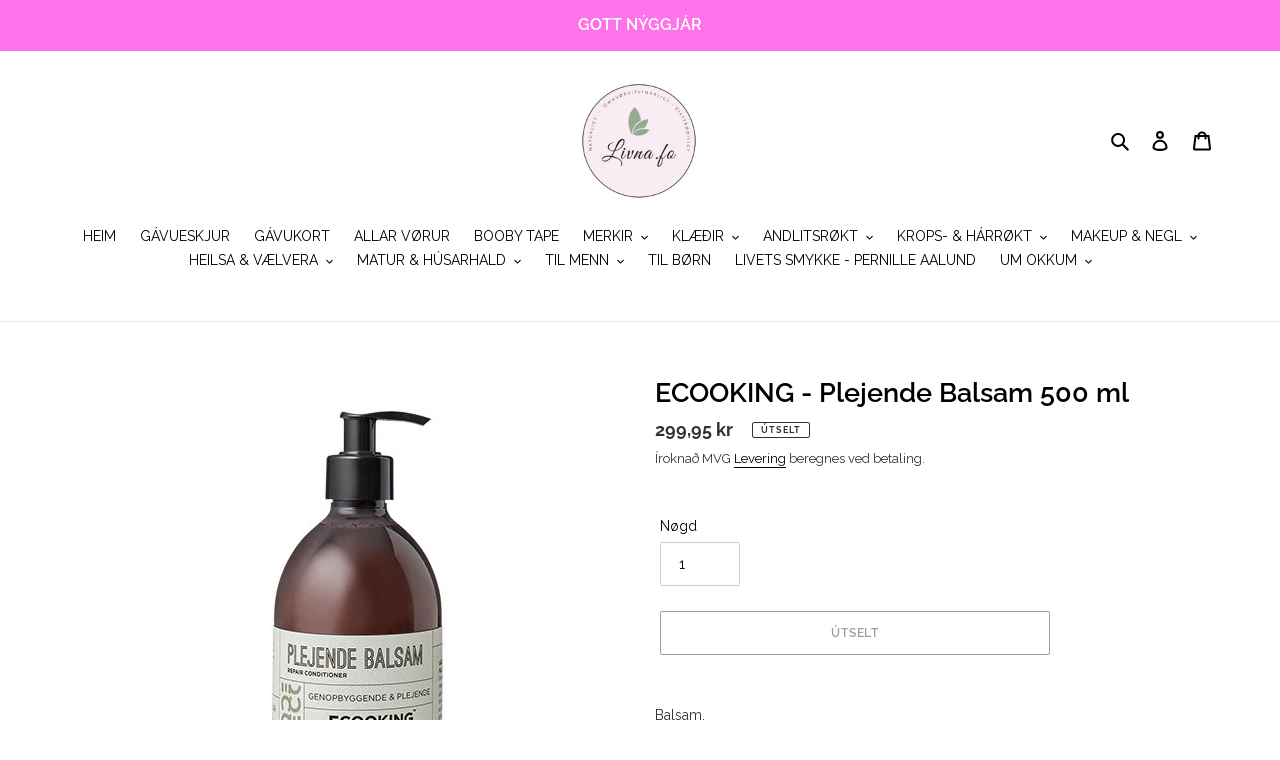

--- FILE ---
content_type: text/html; charset=utf-8
request_url: https://www.livna.fo/products/plejende-balsam-500-ml-ecooking
body_size: 26221
content:
<!doctype html>
<html class="no-js" lang="da">
<head>
  <meta charset="utf-8">
  <meta http-equiv="X-UA-Compatible" content="IE=edge,chrome=1">
  <meta name="viewport" content="width=device-width,initial-scale=1">
  <meta name="theme-color" content="#3a3a3a"><link rel="canonical" href="https://www.livna.fo/products/plejende-balsam-500-ml-ecooking"><title>ECOOKING - Plejende Balsam 500 ml
&ndash; Livna.fo</title><meta name="description" content="Balsam. Varebeskrivelse: Ecookings Volume Balsam giver dit hår mere fylde. Balsammen går ind og fortykker hårstrået, og tilfører håret volumen samtidig med, at den fugter, reparerer og plejer. Den konditionerende effekt både styrker håret og gør det silkeblødt. Desuden med indhold af farvekompleks samt UVA- og forureni"><!-- /snippets/social-meta-tags.liquid -->




<meta property="og:site_name" content="Livna.fo">
<meta property="og:url" content="https://www.livna.fo/products/plejende-balsam-500-ml-ecooking">
<meta property="og:title" content="ECOOKING - Plejende Balsam 500 ml">
<meta property="og:type" content="product">
<meta property="og:description" content="Balsam. Varebeskrivelse: Ecookings Volume Balsam giver dit hår mere fylde. Balsammen går ind og fortykker hårstrået, og tilfører håret volumen samtidig med, at den fugter, reparerer og plejer. Den konditionerende effekt både styrker håret og gør det silkeblødt. Desuden med indhold af farvekompleks samt UVA- og forureni">

  <meta property="og:price:amount" content="299,95">
  <meta property="og:price:currency" content="DKK">

<meta property="og:image" content="http://www.livna.fo/cdn/shop/products/plejende-balsam1_1200x1200.jpg?v=1614012497">
<meta property="og:image:secure_url" content="https://www.livna.fo/cdn/shop/products/plejende-balsam1_1200x1200.jpg?v=1614012497">


<meta name="twitter:card" content="summary_large_image">
<meta name="twitter:title" content="ECOOKING - Plejende Balsam 500 ml">
<meta name="twitter:description" content="Balsam. Varebeskrivelse: Ecookings Volume Balsam giver dit hår mere fylde. Balsammen går ind og fortykker hårstrået, og tilfører håret volumen samtidig med, at den fugter, reparerer og plejer. Den konditionerende effekt både styrker håret og gør det silkeblødt. Desuden med indhold af farvekompleks samt UVA- og forureni">


  <link href="//www.livna.fo/cdn/shop/t/1/assets/theme.scss.css?v=45747163657865841591763311467" rel="stylesheet" type="text/css" media="all" />

  <script>
    var theme = {
      breakpoints: {
        medium: 750,
        large: 990,
        widescreen: 1400
      },
      strings: {
        addToCart: "Legg í kurv",
        soldOut: "Útselt",
        unavailable: "Ikke tilgængelig",
        regularPrice: "Vanligur prísur",
        salePrice: "Útsøluprísur",
        sale: "TILBOÐ",
        fromLowestPrice: "frá [price]",
        vendor: "Forhandler",
        showMore: "Vis mere",
        showLess: "Vis mindre",
        searchFor: "Leita eftir",
        addressError: "Der opstod en fejl under forsøg på at finde adressen",
        addressNoResults: "Ingen resultater for den adresse",
        addressQueryLimit: "Du har overskredet Googles API-brugerbegrænsning. Overvej at opgradere til et \u003ca href=\"https:\/\/developers.google.com\/maps\/premium\/usage-limits\"\u003ePremium-abonnement\u003c\/a\u003e.",
        authError: "Der opstod et problem under forsøg på at bekræfte din Google Maps-konto.",
        newWindow: "Åbner i nyt vindue.",
        external: "Åbner eksternt website.",
        newWindowExternal: "Åbner eksternt website i nyt vindue.",
        removeLabel: "Fjern [product]",
        update: "Opdatér",
        quantity: "Antal",
        discountedTotal: "Samlet pris med rabat",
        regularTotal: "Samlet normalpris",
        priceColumn: "Se kolonnen Pris for at få flere oplysninger om rabatten.",
        quantityMinimumMessage: "Nøgd skal vera 1 ella meira",
        cartError: "Der opstod en fejl under opdatering af din indkøbskurv. Prøv igen.",
        removedItemMessage: "Der blev fjernet \u003cspan class=\"cart__removed-product-details\"\u003e([quantity]) [link]\u003c\/span\u003e fra din indkøbskurv.",
        unitPrice: "Stykpris",
        unitPriceSeparator: "pr.",
        oneCartCount: "1 vare",
        otherCartCount: "[count] varer",
        quantityLabel: "Antal: [count]",
        products: "Vørur",
        loading: "Indlæser",
        number_of_results: "[result_number] ud af [results_count]",
        number_of_results_found: "[results_count] resultater blev fundet",
        one_result_found: "1 resultat blev fundet"
      },
      moneyFormat: "{{amount_with_comma_separator}} kr",
      moneyFormatWithCurrency: "{{amount_with_comma_separator}} DKK",
      settings: {
        predictiveSearchEnabled: true,
        predictiveSearchShowPrice: false,
        predictiveSearchShowVendor: true
      }
    }

    document.documentElement.className = document.documentElement.className.replace('no-js', 'js');
  </script><script src="//www.livna.fo/cdn/shop/t/1/assets/lazysizes.js?v=94224023136283657951593300366" async="async"></script>
  <script src="//www.livna.fo/cdn/shop/t/1/assets/vendor.js?v=85833464202832145531593300368" defer="defer"></script>
  <script src="//www.livna.fo/cdn/shop/t/1/assets/theme.js?v=89031576585505892971593300367" defer="defer"></script>

  <script>window.performance && window.performance.mark && window.performance.mark('shopify.content_for_header.start');</script><meta id="shopify-digital-wallet" name="shopify-digital-wallet" content="/41870491804/digital_wallets/dialog">
<link rel="alternate" type="application/json+oembed" href="https://www.livna.fo/products/plejende-balsam-500-ml-ecooking.oembed">
<script async="async" src="/checkouts/internal/preloads.js?locale=da-FO"></script>
<script id="shopify-features" type="application/json">{"accessToken":"1753492fec8f71db482362b5c84af241","betas":["rich-media-storefront-analytics"],"domain":"www.livna.fo","predictiveSearch":true,"shopId":41870491804,"locale":"da"}</script>
<script>var Shopify = Shopify || {};
Shopify.shop = "livna-fo.myshopify.com";
Shopify.locale = "da";
Shopify.currency = {"active":"DKK","rate":"1.0"};
Shopify.country = "FO";
Shopify.theme = {"name":"Debut","id":103208517788,"schema_name":"Debut","schema_version":"16.7.0","theme_store_id":796,"role":"main"};
Shopify.theme.handle = "null";
Shopify.theme.style = {"id":null,"handle":null};
Shopify.cdnHost = "www.livna.fo/cdn";
Shopify.routes = Shopify.routes || {};
Shopify.routes.root = "/";</script>
<script type="module">!function(o){(o.Shopify=o.Shopify||{}).modules=!0}(window);</script>
<script>!function(o){function n(){var o=[];function n(){o.push(Array.prototype.slice.apply(arguments))}return n.q=o,n}var t=o.Shopify=o.Shopify||{};t.loadFeatures=n(),t.autoloadFeatures=n()}(window);</script>
<script id="shop-js-analytics" type="application/json">{"pageType":"product"}</script>
<script defer="defer" async type="module" src="//www.livna.fo/cdn/shopifycloud/shop-js/modules/v2/client.init-shop-cart-sync_DLY3_aep.da.esm.js"></script>
<script defer="defer" async type="module" src="//www.livna.fo/cdn/shopifycloud/shop-js/modules/v2/chunk.common_Bc38ver2.esm.js"></script>
<script type="module">
  await import("//www.livna.fo/cdn/shopifycloud/shop-js/modules/v2/client.init-shop-cart-sync_DLY3_aep.da.esm.js");
await import("//www.livna.fo/cdn/shopifycloud/shop-js/modules/v2/chunk.common_Bc38ver2.esm.js");

  window.Shopify.SignInWithShop?.initShopCartSync?.({"fedCMEnabled":true,"windoidEnabled":true});

</script>
<script>(function() {
  var isLoaded = false;
  function asyncLoad() {
    if (isLoaded) return;
    isLoaded = true;
    var urls = ["https:\/\/acdn.goldendev.win\/shopify\/add-to-cart\/js\/add-to-cart.js?shop=livna-fo.myshopify.com","https:\/\/tools.luckyorange.com\/core\/lo.js?site-id=de75da4a\u0026shop=livna-fo.myshopify.com","https:\/\/cdn.shopify.com\/s\/files\/1\/0418\/7049\/1804\/t\/1\/assets\/appstle-init.js?v=1678105931\u0026shop=livna-fo.myshopify.com","https:\/\/cdn.shopify.com\/s\/files\/1\/0418\/7049\/1804\/t\/1\/assets\/appstle-init.js?v=1678105931\u0026shop=livna-fo.myshopify.com","https:\/\/cdn.hextom.com\/js\/eventpromotionbar.js?shop=livna-fo.myshopify.com","https:\/\/cdn.hextom.com\/js\/freeshippingbar.js?shop=livna-fo.myshopify.com"];
    for (var i = 0; i < urls.length; i++) {
      var s = document.createElement('script');
      s.type = 'text/javascript';
      s.async = true;
      s.src = urls[i];
      var x = document.getElementsByTagName('script')[0];
      x.parentNode.insertBefore(s, x);
    }
  };
  if(window.attachEvent) {
    window.attachEvent('onload', asyncLoad);
  } else {
    window.addEventListener('load', asyncLoad, false);
  }
})();</script>
<script id="__st">var __st={"a":41870491804,"offset":-18000,"reqid":"e92eec13-1caa-4927-bb00-035046491c5f-1767185366","pageurl":"www.livna.fo\/products\/plejende-balsam-500-ml-ecooking","u":"65646947dfbb","p":"product","rtyp":"product","rid":6334662115503};</script>
<script>window.ShopifyPaypalV4VisibilityTracking = true;</script>
<script id="captcha-bootstrap">!function(){'use strict';const t='contact',e='account',n='new_comment',o=[[t,t],['blogs',n],['comments',n],[t,'customer']],c=[[e,'customer_login'],[e,'guest_login'],[e,'recover_customer_password'],[e,'create_customer']],r=t=>t.map((([t,e])=>`form[action*='/${t}']:not([data-nocaptcha='true']) input[name='form_type'][value='${e}']`)).join(','),a=t=>()=>t?[...document.querySelectorAll(t)].map((t=>t.form)):[];function s(){const t=[...o],e=r(t);return a(e)}const i='password',u='form_key',d=['recaptcha-v3-token','g-recaptcha-response','h-captcha-response',i],f=()=>{try{return window.sessionStorage}catch{return}},m='__shopify_v',_=t=>t.elements[u];function p(t,e,n=!1){try{const o=window.sessionStorage,c=JSON.parse(o.getItem(e)),{data:r}=function(t){const{data:e,action:n}=t;return t[m]||n?{data:e,action:n}:{data:t,action:n}}(c);for(const[e,n]of Object.entries(r))t.elements[e]&&(t.elements[e].value=n);n&&o.removeItem(e)}catch(o){console.error('form repopulation failed',{error:o})}}const l='form_type',E='cptcha';function T(t){t.dataset[E]=!0}const w=window,h=w.document,L='Shopify',v='ce_forms',y='captcha';let A=!1;((t,e)=>{const n=(g='f06e6c50-85a8-45c8-87d0-21a2b65856fe',I='https://cdn.shopify.com/shopifycloud/storefront-forms-hcaptcha/ce_storefront_forms_captcha_hcaptcha.v1.5.2.iife.js',D={infoText:'Beskyttet af hCaptcha',privacyText:'Beskyttelse af persondata',termsText:'Vilkår'},(t,e,n)=>{const o=w[L][v],c=o.bindForm;if(c)return c(t,g,e,D).then(n);var r;o.q.push([[t,g,e,D],n]),r=I,A||(h.body.append(Object.assign(h.createElement('script'),{id:'captcha-provider',async:!0,src:r})),A=!0)});var g,I,D;w[L]=w[L]||{},w[L][v]=w[L][v]||{},w[L][v].q=[],w[L][y]=w[L][y]||{},w[L][y].protect=function(t,e){n(t,void 0,e),T(t)},Object.freeze(w[L][y]),function(t,e,n,w,h,L){const[v,y,A,g]=function(t,e,n){const i=e?o:[],u=t?c:[],d=[...i,...u],f=r(d),m=r(i),_=r(d.filter((([t,e])=>n.includes(e))));return[a(f),a(m),a(_),s()]}(w,h,L),I=t=>{const e=t.target;return e instanceof HTMLFormElement?e:e&&e.form},D=t=>v().includes(t);t.addEventListener('submit',(t=>{const e=I(t);if(!e)return;const n=D(e)&&!e.dataset.hcaptchaBound&&!e.dataset.recaptchaBound,o=_(e),c=g().includes(e)&&(!o||!o.value);(n||c)&&t.preventDefault(),c&&!n&&(function(t){try{if(!f())return;!function(t){const e=f();if(!e)return;const n=_(t);if(!n)return;const o=n.value;o&&e.removeItem(o)}(t);const e=Array.from(Array(32),(()=>Math.random().toString(36)[2])).join('');!function(t,e){_(t)||t.append(Object.assign(document.createElement('input'),{type:'hidden',name:u})),t.elements[u].value=e}(t,e),function(t,e){const n=f();if(!n)return;const o=[...t.querySelectorAll(`input[type='${i}']`)].map((({name:t})=>t)),c=[...d,...o],r={};for(const[a,s]of new FormData(t).entries())c.includes(a)||(r[a]=s);n.setItem(e,JSON.stringify({[m]:1,action:t.action,data:r}))}(t,e)}catch(e){console.error('failed to persist form',e)}}(e),e.submit())}));const S=(t,e)=>{t&&!t.dataset[E]&&(n(t,e.some((e=>e===t))),T(t))};for(const o of['focusin','change'])t.addEventListener(o,(t=>{const e=I(t);D(e)&&S(e,y())}));const B=e.get('form_key'),M=e.get(l),P=B&&M;t.addEventListener('DOMContentLoaded',(()=>{const t=y();if(P)for(const e of t)e.elements[l].value===M&&p(e,B);[...new Set([...A(),...v().filter((t=>'true'===t.dataset.shopifyCaptcha))])].forEach((e=>S(e,t)))}))}(h,new URLSearchParams(w.location.search),n,t,e,['guest_login'])})(!0,!0)}();</script>
<script integrity="sha256-4kQ18oKyAcykRKYeNunJcIwy7WH5gtpwJnB7kiuLZ1E=" data-source-attribution="shopify.loadfeatures" defer="defer" src="//www.livna.fo/cdn/shopifycloud/storefront/assets/storefront/load_feature-a0a9edcb.js" crossorigin="anonymous"></script>
<script data-source-attribution="shopify.dynamic_checkout.dynamic.init">var Shopify=Shopify||{};Shopify.PaymentButton=Shopify.PaymentButton||{isStorefrontPortableWallets:!0,init:function(){window.Shopify.PaymentButton.init=function(){};var t=document.createElement("script");t.src="https://www.livna.fo/cdn/shopifycloud/portable-wallets/latest/portable-wallets.da.js",t.type="module",document.head.appendChild(t)}};
</script>
<script data-source-attribution="shopify.dynamic_checkout.buyer_consent">
  function portableWalletsHideBuyerConsent(e){var t=document.getElementById("shopify-buyer-consent"),n=document.getElementById("shopify-subscription-policy-button");t&&n&&(t.classList.add("hidden"),t.setAttribute("aria-hidden","true"),n.removeEventListener("click",e))}function portableWalletsShowBuyerConsent(e){var t=document.getElementById("shopify-buyer-consent"),n=document.getElementById("shopify-subscription-policy-button");t&&n&&(t.classList.remove("hidden"),t.removeAttribute("aria-hidden"),n.addEventListener("click",e))}window.Shopify?.PaymentButton&&(window.Shopify.PaymentButton.hideBuyerConsent=portableWalletsHideBuyerConsent,window.Shopify.PaymentButton.showBuyerConsent=portableWalletsShowBuyerConsent);
</script>
<script>
  function portableWalletsCleanup(e){e&&e.src&&console.error("Failed to load portable wallets script "+e.src);var t=document.querySelectorAll("shopify-accelerated-checkout .shopify-payment-button__skeleton, shopify-accelerated-checkout-cart .wallet-cart-button__skeleton"),e=document.getElementById("shopify-buyer-consent");for(let e=0;e<t.length;e++)t[e].remove();e&&e.remove()}function portableWalletsNotLoadedAsModule(e){e instanceof ErrorEvent&&"string"==typeof e.message&&e.message.includes("import.meta")&&"string"==typeof e.filename&&e.filename.includes("portable-wallets")&&(window.removeEventListener("error",portableWalletsNotLoadedAsModule),window.Shopify.PaymentButton.failedToLoad=e,"loading"===document.readyState?document.addEventListener("DOMContentLoaded",window.Shopify.PaymentButton.init):window.Shopify.PaymentButton.init())}window.addEventListener("error",portableWalletsNotLoadedAsModule);
</script>

<script type="module" src="https://www.livna.fo/cdn/shopifycloud/portable-wallets/latest/portable-wallets.da.js" onError="portableWalletsCleanup(this)" crossorigin="anonymous"></script>
<script nomodule>
  document.addEventListener("DOMContentLoaded", portableWalletsCleanup);
</script>

<link id="shopify-accelerated-checkout-styles" rel="stylesheet" media="screen" href="https://www.livna.fo/cdn/shopifycloud/portable-wallets/latest/accelerated-checkout-backwards-compat.css" crossorigin="anonymous">
<style id="shopify-accelerated-checkout-cart">
        #shopify-buyer-consent {
  margin-top: 1em;
  display: inline-block;
  width: 100%;
}

#shopify-buyer-consent.hidden {
  display: none;
}

#shopify-subscription-policy-button {
  background: none;
  border: none;
  padding: 0;
  text-decoration: underline;
  font-size: inherit;
  cursor: pointer;
}

#shopify-subscription-policy-button::before {
  box-shadow: none;
}

      </style>

<script>window.performance && window.performance.mark && window.performance.mark('shopify.content_for_header.end');</script>

  
          <script src="//www.livna.fo/cdn/shop/t/1/assets/bss-product-labels.js?v=167068951568816306671595702325" type="text/javascript"></script>
          
<!-- "snippets/booster-common.liquid" was not rendered, the associated app was uninstalled -->
<link href="https://monorail-edge.shopifysvc.com" rel="dns-prefetch">
<script>(function(){if ("sendBeacon" in navigator && "performance" in window) {try {var session_token_from_headers = performance.getEntriesByType('navigation')[0].serverTiming.find(x => x.name == '_s').description;} catch {var session_token_from_headers = undefined;}var session_cookie_matches = document.cookie.match(/_shopify_s=([^;]*)/);var session_token_from_cookie = session_cookie_matches && session_cookie_matches.length === 2 ? session_cookie_matches[1] : "";var session_token = session_token_from_headers || session_token_from_cookie || "";function handle_abandonment_event(e) {var entries = performance.getEntries().filter(function(entry) {return /monorail-edge.shopifysvc.com/.test(entry.name);});if (!window.abandonment_tracked && entries.length === 0) {window.abandonment_tracked = true;var currentMs = Date.now();var navigation_start = performance.timing.navigationStart;var payload = {shop_id: 41870491804,url: window.location.href,navigation_start,duration: currentMs - navigation_start,session_token,page_type: "product"};window.navigator.sendBeacon("https://monorail-edge.shopifysvc.com/v1/produce", JSON.stringify({schema_id: "online_store_buyer_site_abandonment/1.1",payload: payload,metadata: {event_created_at_ms: currentMs,event_sent_at_ms: currentMs}}));}}window.addEventListener('pagehide', handle_abandonment_event);}}());</script>
<script id="web-pixels-manager-setup">(function e(e,d,r,n,o){if(void 0===o&&(o={}),!Boolean(null===(a=null===(i=window.Shopify)||void 0===i?void 0:i.analytics)||void 0===a?void 0:a.replayQueue)){var i,a;window.Shopify=window.Shopify||{};var t=window.Shopify;t.analytics=t.analytics||{};var s=t.analytics;s.replayQueue=[],s.publish=function(e,d,r){return s.replayQueue.push([e,d,r]),!0};try{self.performance.mark("wpm:start")}catch(e){}var l=function(){var e={modern:/Edge?\/(1{2}[4-9]|1[2-9]\d|[2-9]\d{2}|\d{4,})\.\d+(\.\d+|)|Firefox\/(1{2}[4-9]|1[2-9]\d|[2-9]\d{2}|\d{4,})\.\d+(\.\d+|)|Chrom(ium|e)\/(9{2}|\d{3,})\.\d+(\.\d+|)|(Maci|X1{2}).+ Version\/(15\.\d+|(1[6-9]|[2-9]\d|\d{3,})\.\d+)([,.]\d+|)( \(\w+\)|)( Mobile\/\w+|) Safari\/|Chrome.+OPR\/(9{2}|\d{3,})\.\d+\.\d+|(CPU[ +]OS|iPhone[ +]OS|CPU[ +]iPhone|CPU IPhone OS|CPU iPad OS)[ +]+(15[._]\d+|(1[6-9]|[2-9]\d|\d{3,})[._]\d+)([._]\d+|)|Android:?[ /-](13[3-9]|1[4-9]\d|[2-9]\d{2}|\d{4,})(\.\d+|)(\.\d+|)|Android.+Firefox\/(13[5-9]|1[4-9]\d|[2-9]\d{2}|\d{4,})\.\d+(\.\d+|)|Android.+Chrom(ium|e)\/(13[3-9]|1[4-9]\d|[2-9]\d{2}|\d{4,})\.\d+(\.\d+|)|SamsungBrowser\/([2-9]\d|\d{3,})\.\d+/,legacy:/Edge?\/(1[6-9]|[2-9]\d|\d{3,})\.\d+(\.\d+|)|Firefox\/(5[4-9]|[6-9]\d|\d{3,})\.\d+(\.\d+|)|Chrom(ium|e)\/(5[1-9]|[6-9]\d|\d{3,})\.\d+(\.\d+|)([\d.]+$|.*Safari\/(?![\d.]+ Edge\/[\d.]+$))|(Maci|X1{2}).+ Version\/(10\.\d+|(1[1-9]|[2-9]\d|\d{3,})\.\d+)([,.]\d+|)( \(\w+\)|)( Mobile\/\w+|) Safari\/|Chrome.+OPR\/(3[89]|[4-9]\d|\d{3,})\.\d+\.\d+|(CPU[ +]OS|iPhone[ +]OS|CPU[ +]iPhone|CPU IPhone OS|CPU iPad OS)[ +]+(10[._]\d+|(1[1-9]|[2-9]\d|\d{3,})[._]\d+)([._]\d+|)|Android:?[ /-](13[3-9]|1[4-9]\d|[2-9]\d{2}|\d{4,})(\.\d+|)(\.\d+|)|Mobile Safari.+OPR\/([89]\d|\d{3,})\.\d+\.\d+|Android.+Firefox\/(13[5-9]|1[4-9]\d|[2-9]\d{2}|\d{4,})\.\d+(\.\d+|)|Android.+Chrom(ium|e)\/(13[3-9]|1[4-9]\d|[2-9]\d{2}|\d{4,})\.\d+(\.\d+|)|Android.+(UC? ?Browser|UCWEB|U3)[ /]?(15\.([5-9]|\d{2,})|(1[6-9]|[2-9]\d|\d{3,})\.\d+)\.\d+|SamsungBrowser\/(5\.\d+|([6-9]|\d{2,})\.\d+)|Android.+MQ{2}Browser\/(14(\.(9|\d{2,})|)|(1[5-9]|[2-9]\d|\d{3,})(\.\d+|))(\.\d+|)|K[Aa][Ii]OS\/(3\.\d+|([4-9]|\d{2,})\.\d+)(\.\d+|)/},d=e.modern,r=e.legacy,n=navigator.userAgent;return n.match(d)?"modern":n.match(r)?"legacy":"unknown"}(),u="modern"===l?"modern":"legacy",c=(null!=n?n:{modern:"",legacy:""})[u],f=function(e){return[e.baseUrl,"/wpm","/b",e.hashVersion,"modern"===e.buildTarget?"m":"l",".js"].join("")}({baseUrl:d,hashVersion:r,buildTarget:u}),m=function(e){var d=e.version,r=e.bundleTarget,n=e.surface,o=e.pageUrl,i=e.monorailEndpoint;return{emit:function(e){var a=e.status,t=e.errorMsg,s=(new Date).getTime(),l=JSON.stringify({metadata:{event_sent_at_ms:s},events:[{schema_id:"web_pixels_manager_load/3.1",payload:{version:d,bundle_target:r,page_url:o,status:a,surface:n,error_msg:t},metadata:{event_created_at_ms:s}}]});if(!i)return console&&console.warn&&console.warn("[Web Pixels Manager] No Monorail endpoint provided, skipping logging."),!1;try{return self.navigator.sendBeacon.bind(self.navigator)(i,l)}catch(e){}var u=new XMLHttpRequest;try{return u.open("POST",i,!0),u.setRequestHeader("Content-Type","text/plain"),u.send(l),!0}catch(e){return console&&console.warn&&console.warn("[Web Pixels Manager] Got an unhandled error while logging to Monorail."),!1}}}}({version:r,bundleTarget:l,surface:e.surface,pageUrl:self.location.href,monorailEndpoint:e.monorailEndpoint});try{o.browserTarget=l,function(e){var d=e.src,r=e.async,n=void 0===r||r,o=e.onload,i=e.onerror,a=e.sri,t=e.scriptDataAttributes,s=void 0===t?{}:t,l=document.createElement("script"),u=document.querySelector("head"),c=document.querySelector("body");if(l.async=n,l.src=d,a&&(l.integrity=a,l.crossOrigin="anonymous"),s)for(var f in s)if(Object.prototype.hasOwnProperty.call(s,f))try{l.dataset[f]=s[f]}catch(e){}if(o&&l.addEventListener("load",o),i&&l.addEventListener("error",i),u)u.appendChild(l);else{if(!c)throw new Error("Did not find a head or body element to append the script");c.appendChild(l)}}({src:f,async:!0,onload:function(){if(!function(){var e,d;return Boolean(null===(d=null===(e=window.Shopify)||void 0===e?void 0:e.analytics)||void 0===d?void 0:d.initialized)}()){var d=window.webPixelsManager.init(e)||void 0;if(d){var r=window.Shopify.analytics;r.replayQueue.forEach((function(e){var r=e[0],n=e[1],o=e[2];d.publishCustomEvent(r,n,o)})),r.replayQueue=[],r.publish=d.publishCustomEvent,r.visitor=d.visitor,r.initialized=!0}}},onerror:function(){return m.emit({status:"failed",errorMsg:"".concat(f," has failed to load")})},sri:function(e){var d=/^sha384-[A-Za-z0-9+/=]+$/;return"string"==typeof e&&d.test(e)}(c)?c:"",scriptDataAttributes:o}),m.emit({status:"loading"})}catch(e){m.emit({status:"failed",errorMsg:(null==e?void 0:e.message)||"Unknown error"})}}})({shopId: 41870491804,storefrontBaseUrl: "https://www.livna.fo",extensionsBaseUrl: "https://extensions.shopifycdn.com/cdn/shopifycloud/web-pixels-manager",monorailEndpoint: "https://monorail-edge.shopifysvc.com/unstable/produce_batch",surface: "storefront-renderer",enabledBetaFlags: ["2dca8a86","a0d5f9d2"],webPixelsConfigList: [{"id":"1552875761","configuration":"{\"siteId\":\"de75da4a\",\"environment\":\"production\",\"isPlusUser\":\"false\"}","eventPayloadVersion":"v1","runtimeContext":"STRICT","scriptVersion":"d38a2000dcd0eb072d7eed6a88122b6b","type":"APP","apiClientId":187969,"privacyPurposes":["ANALYTICS","MARKETING"],"capabilities":["advanced_dom_events"],"dataSharingAdjustments":{"protectedCustomerApprovalScopes":[]}},{"id":"126222577","configuration":"{\"pixel_id\":\"2540451642938592\",\"pixel_type\":\"facebook_pixel\",\"metaapp_system_user_token\":\"-\"}","eventPayloadVersion":"v1","runtimeContext":"OPEN","scriptVersion":"ca16bc87fe92b6042fbaa3acc2fbdaa6","type":"APP","apiClientId":2329312,"privacyPurposes":["ANALYTICS","MARKETING","SALE_OF_DATA"],"dataSharingAdjustments":{"protectedCustomerApprovalScopes":["read_customer_address","read_customer_email","read_customer_name","read_customer_personal_data","read_customer_phone"]}},{"id":"shopify-app-pixel","configuration":"{}","eventPayloadVersion":"v1","runtimeContext":"STRICT","scriptVersion":"0450","apiClientId":"shopify-pixel","type":"APP","privacyPurposes":["ANALYTICS","MARKETING"]},{"id":"shopify-custom-pixel","eventPayloadVersion":"v1","runtimeContext":"LAX","scriptVersion":"0450","apiClientId":"shopify-pixel","type":"CUSTOM","privacyPurposes":["ANALYTICS","MARKETING"]}],isMerchantRequest: false,initData: {"shop":{"name":"Livna.fo","paymentSettings":{"currencyCode":"DKK"},"myshopifyDomain":"livna-fo.myshopify.com","countryCode":"FO","storefrontUrl":"https:\/\/www.livna.fo"},"customer":null,"cart":null,"checkout":null,"productVariants":[{"price":{"amount":299.95,"currencyCode":"DKK"},"product":{"title":"ECOOKING - Plejende Balsam 500 ml","vendor":"vendor-unknown","id":"6334662115503","untranslatedTitle":"ECOOKING - Plejende Balsam 500 ml","url":"\/products\/plejende-balsam-500-ml-ecooking","type":"All Products"},"id":"38407380992175","image":{"src":"\/\/www.livna.fo\/cdn\/shop\/products\/plejende-balsam1.jpg?v=1614012497"},"sku":"29830","title":"Default Title","untranslatedTitle":"Default Title"}],"purchasingCompany":null},},"https://www.livna.fo/cdn","da62cc92w68dfea28pcf9825a4m392e00d0",{"modern":"","legacy":""},{"shopId":"41870491804","storefrontBaseUrl":"https:\/\/www.livna.fo","extensionBaseUrl":"https:\/\/extensions.shopifycdn.com\/cdn\/shopifycloud\/web-pixels-manager","surface":"storefront-renderer","enabledBetaFlags":"[\"2dca8a86\", \"a0d5f9d2\"]","isMerchantRequest":"false","hashVersion":"da62cc92w68dfea28pcf9825a4m392e00d0","publish":"custom","events":"[[\"page_viewed\",{}],[\"product_viewed\",{\"productVariant\":{\"price\":{\"amount\":299.95,\"currencyCode\":\"DKK\"},\"product\":{\"title\":\"ECOOKING - Plejende Balsam 500 ml\",\"vendor\":\"vendor-unknown\",\"id\":\"6334662115503\",\"untranslatedTitle\":\"ECOOKING - Plejende Balsam 500 ml\",\"url\":\"\/products\/plejende-balsam-500-ml-ecooking\",\"type\":\"All Products\"},\"id\":\"38407380992175\",\"image\":{\"src\":\"\/\/www.livna.fo\/cdn\/shop\/products\/plejende-balsam1.jpg?v=1614012497\"},\"sku\":\"29830\",\"title\":\"Default Title\",\"untranslatedTitle\":\"Default Title\"}}]]"});</script><script>
  window.ShopifyAnalytics = window.ShopifyAnalytics || {};
  window.ShopifyAnalytics.meta = window.ShopifyAnalytics.meta || {};
  window.ShopifyAnalytics.meta.currency = 'DKK';
  var meta = {"product":{"id":6334662115503,"gid":"gid:\/\/shopify\/Product\/6334662115503","vendor":"vendor-unknown","type":"All Products","handle":"plejende-balsam-500-ml-ecooking","variants":[{"id":38407380992175,"price":29995,"name":"ECOOKING - Plejende Balsam 500 ml","public_title":null,"sku":"29830"}],"remote":false},"page":{"pageType":"product","resourceType":"product","resourceId":6334662115503,"requestId":"e92eec13-1caa-4927-bb00-035046491c5f-1767185366"}};
  for (var attr in meta) {
    window.ShopifyAnalytics.meta[attr] = meta[attr];
  }
</script>
<script class="analytics">
  (function () {
    var customDocumentWrite = function(content) {
      var jquery = null;

      if (window.jQuery) {
        jquery = window.jQuery;
      } else if (window.Checkout && window.Checkout.$) {
        jquery = window.Checkout.$;
      }

      if (jquery) {
        jquery('body').append(content);
      }
    };

    var hasLoggedConversion = function(token) {
      if (token) {
        return document.cookie.indexOf('loggedConversion=' + token) !== -1;
      }
      return false;
    }

    var setCookieIfConversion = function(token) {
      if (token) {
        var twoMonthsFromNow = new Date(Date.now());
        twoMonthsFromNow.setMonth(twoMonthsFromNow.getMonth() + 2);

        document.cookie = 'loggedConversion=' + token + '; expires=' + twoMonthsFromNow;
      }
    }

    var trekkie = window.ShopifyAnalytics.lib = window.trekkie = window.trekkie || [];
    if (trekkie.integrations) {
      return;
    }
    trekkie.methods = [
      'identify',
      'page',
      'ready',
      'track',
      'trackForm',
      'trackLink'
    ];
    trekkie.factory = function(method) {
      return function() {
        var args = Array.prototype.slice.call(arguments);
        args.unshift(method);
        trekkie.push(args);
        return trekkie;
      };
    };
    for (var i = 0; i < trekkie.methods.length; i++) {
      var key = trekkie.methods[i];
      trekkie[key] = trekkie.factory(key);
    }
    trekkie.load = function(config) {
      trekkie.config = config || {};
      trekkie.config.initialDocumentCookie = document.cookie;
      var first = document.getElementsByTagName('script')[0];
      var script = document.createElement('script');
      script.type = 'text/javascript';
      script.onerror = function(e) {
        var scriptFallback = document.createElement('script');
        scriptFallback.type = 'text/javascript';
        scriptFallback.onerror = function(error) {
                var Monorail = {
      produce: function produce(monorailDomain, schemaId, payload) {
        var currentMs = new Date().getTime();
        var event = {
          schema_id: schemaId,
          payload: payload,
          metadata: {
            event_created_at_ms: currentMs,
            event_sent_at_ms: currentMs
          }
        };
        return Monorail.sendRequest("https://" + monorailDomain + "/v1/produce", JSON.stringify(event));
      },
      sendRequest: function sendRequest(endpointUrl, payload) {
        // Try the sendBeacon API
        if (window && window.navigator && typeof window.navigator.sendBeacon === 'function' && typeof window.Blob === 'function' && !Monorail.isIos12()) {
          var blobData = new window.Blob([payload], {
            type: 'text/plain'
          });

          if (window.navigator.sendBeacon(endpointUrl, blobData)) {
            return true;
          } // sendBeacon was not successful

        } // XHR beacon

        var xhr = new XMLHttpRequest();

        try {
          xhr.open('POST', endpointUrl);
          xhr.setRequestHeader('Content-Type', 'text/plain');
          xhr.send(payload);
        } catch (e) {
          console.log(e);
        }

        return false;
      },
      isIos12: function isIos12() {
        return window.navigator.userAgent.lastIndexOf('iPhone; CPU iPhone OS 12_') !== -1 || window.navigator.userAgent.lastIndexOf('iPad; CPU OS 12_') !== -1;
      }
    };
    Monorail.produce('monorail-edge.shopifysvc.com',
      'trekkie_storefront_load_errors/1.1',
      {shop_id: 41870491804,
      theme_id: 103208517788,
      app_name: "storefront",
      context_url: window.location.href,
      source_url: "//www.livna.fo/cdn/s/trekkie.storefront.8f32c7f0b513e73f3235c26245676203e1209161.min.js"});

        };
        scriptFallback.async = true;
        scriptFallback.src = '//www.livna.fo/cdn/s/trekkie.storefront.8f32c7f0b513e73f3235c26245676203e1209161.min.js';
        first.parentNode.insertBefore(scriptFallback, first);
      };
      script.async = true;
      script.src = '//www.livna.fo/cdn/s/trekkie.storefront.8f32c7f0b513e73f3235c26245676203e1209161.min.js';
      first.parentNode.insertBefore(script, first);
    };
    trekkie.load(
      {"Trekkie":{"appName":"storefront","development":false,"defaultAttributes":{"shopId":41870491804,"isMerchantRequest":null,"themeId":103208517788,"themeCityHash":"334567374703131938","contentLanguage":"da","currency":"DKK","eventMetadataId":"2f6bb9ef-c9e7-46e6-84c7-e64abc6df406"},"isServerSideCookieWritingEnabled":true,"monorailRegion":"shop_domain","enabledBetaFlags":["65f19447"]},"Session Attribution":{},"S2S":{"facebookCapiEnabled":true,"source":"trekkie-storefront-renderer","apiClientId":580111}}
    );

    var loaded = false;
    trekkie.ready(function() {
      if (loaded) return;
      loaded = true;

      window.ShopifyAnalytics.lib = window.trekkie;

      var originalDocumentWrite = document.write;
      document.write = customDocumentWrite;
      try { window.ShopifyAnalytics.merchantGoogleAnalytics.call(this); } catch(error) {};
      document.write = originalDocumentWrite;

      window.ShopifyAnalytics.lib.page(null,{"pageType":"product","resourceType":"product","resourceId":6334662115503,"requestId":"e92eec13-1caa-4927-bb00-035046491c5f-1767185366","shopifyEmitted":true});

      var match = window.location.pathname.match(/checkouts\/(.+)\/(thank_you|post_purchase)/)
      var token = match? match[1]: undefined;
      if (!hasLoggedConversion(token)) {
        setCookieIfConversion(token);
        window.ShopifyAnalytics.lib.track("Viewed Product",{"currency":"DKK","variantId":38407380992175,"productId":6334662115503,"productGid":"gid:\/\/shopify\/Product\/6334662115503","name":"ECOOKING - Plejende Balsam 500 ml","price":"299.95","sku":"29830","brand":"vendor-unknown","variant":null,"category":"All Products","nonInteraction":true,"remote":false},undefined,undefined,{"shopifyEmitted":true});
      window.ShopifyAnalytics.lib.track("monorail:\/\/trekkie_storefront_viewed_product\/1.1",{"currency":"DKK","variantId":38407380992175,"productId":6334662115503,"productGid":"gid:\/\/shopify\/Product\/6334662115503","name":"ECOOKING - Plejende Balsam 500 ml","price":"299.95","sku":"29830","brand":"vendor-unknown","variant":null,"category":"All Products","nonInteraction":true,"remote":false,"referer":"https:\/\/www.livna.fo\/products\/plejende-balsam-500-ml-ecooking"});
      }
    });


        var eventsListenerScript = document.createElement('script');
        eventsListenerScript.async = true;
        eventsListenerScript.src = "//www.livna.fo/cdn/shopifycloud/storefront/assets/shop_events_listener-3da45d37.js";
        document.getElementsByTagName('head')[0].appendChild(eventsListenerScript);

})();</script>
<script
  defer
  src="https://www.livna.fo/cdn/shopifycloud/perf-kit/shopify-perf-kit-2.1.2.min.js"
  data-application="storefront-renderer"
  data-shop-id="41870491804"
  data-render-region="gcp-us-central1"
  data-page-type="product"
  data-theme-instance-id="103208517788"
  data-theme-name="Debut"
  data-theme-version="16.7.0"
  data-monorail-region="shop_domain"
  data-resource-timing-sampling-rate="10"
  data-shs="true"
  data-shs-beacon="true"
  data-shs-export-with-fetch="true"
  data-shs-logs-sample-rate="1"
  data-shs-beacon-endpoint="https://www.livna.fo/api/collect"
></script>
</head>


<body class="template-product">

  <a class="in-page-link visually-hidden skip-link" href="#MainContent">Far til innihald</a><style data-shopify>

  .cart-popup {
    box-shadow: 1px 1px 10px 2px rgba(235, 235, 235, 0.5);
  }</style><div class="cart-popup-wrapper cart-popup-wrapper--hidden" role="dialog" aria-modal="true" aria-labelledby="CartPopupHeading" data-cart-popup-wrapper>
  <div class="cart-popup" data-cart-popup tabindex="-1">
    <div class="cart-popup__header">
      <h2 id="CartPopupHeading" class="cart-popup__heading">Netop føjet til din indkøbskurv</h2>
      <button class="cart-popup__close" aria-label="Lat aftur" data-cart-popup-close><svg aria-hidden="true" focusable="false" role="presentation" class="icon icon-close" viewBox="0 0 40 40"><path d="M23.868 20.015L39.117 4.78c1.11-1.108 1.11-2.77 0-3.877-1.109-1.108-2.773-1.108-3.882 0L19.986 16.137 4.737.904C3.628-.204 1.965-.204.856.904c-1.11 1.108-1.11 2.77 0 3.877l15.249 15.234L.855 35.248c-1.108 1.108-1.108 2.77 0 3.877.555.554 1.248.831 1.942.831s1.386-.277 1.94-.83l15.25-15.234 15.248 15.233c.555.554 1.248.831 1.941.831s1.387-.277 1.941-.83c1.11-1.109 1.11-2.77 0-3.878L23.868 20.015z" class="layer"/></svg></button>
    </div>
    <div class="cart-popup-item">
      <div class="cart-popup-item__image-wrapper hide" data-cart-popup-image-wrapper>
        <div class="cart-popup-item__image cart-popup-item__image--placeholder" data-cart-popup-image-placeholder>
          <div data-placeholder-size></div>
          <div class="placeholder-background placeholder-background--animation"></div>
        </div>
      </div>
      <div class="cart-popup-item__description">
        <div>
          <h3 class="cart-popup-item__title" data-cart-popup-title></h3>
          <ul class="product-details" aria-label="Produktdetaljer" data-cart-popup-product-details></ul>
        </div>
        <div class="cart-popup-item__quantity">
          <span class="visually-hidden" data-cart-popup-quantity-label></span>
          <span aria-hidden="true">Antal:</span>
          <span aria-hidden="true" data-cart-popup-quantity></span>
        </div>
      </div>
    </div>

    <a href="/cart" class="cart-popup__cta-link btn btn--secondary-accent">
      Vís innkeypskurv (<span data-cart-popup-cart-quantity></span>)
    </a>

    <div class="cart-popup__dismiss">
      <button class="cart-popup__dismiss-button text-link text-link--accent" data-cart-popup-dismiss>
        Tilbage til butikken
      </button>
    </div>
  </div>
</div>

<div id="shopify-section-header" class="shopify-section">
  <style>
    
      .site-header__logo-image {
        max-width: 120px;
      }
    

    
  </style>


<div id="SearchDrawer" class="search-bar drawer drawer--top" role="dialog" aria-modal="true" aria-label="Leita" data-predictive-search-drawer>
  <div class="search-bar__interior">
    <div class="search-form__container" data-search-form-container>
      <form class="search-form search-bar__form" action="/search" method="get" role="search">
        <div class="search-form__input-wrapper">
          <input
            type="text"
            name="q"
            placeholder="Leita"
            role="combobox"
            aria-autocomplete="list"
            aria-owns="predictive-search-results"
            aria-expanded="false"
            aria-label="Leita"
            aria-haspopup="listbox"
            class="search-form__input search-bar__input"
            data-predictive-search-drawer-input
          />
          <input type="hidden" name="options[prefix]" value="last" aria-hidden="true" />
          <div class="predictive-search-wrapper predictive-search-wrapper--drawer" data-predictive-search-mount="drawer"></div>
        </div>

        <button class="search-bar__submit search-form__submit"
          type="submit"
          data-search-form-submit>
          <svg aria-hidden="true" focusable="false" role="presentation" class="icon icon-search" viewBox="0 0 37 40"><path d="M35.6 36l-9.8-9.8c4.1-5.4 3.6-13.2-1.3-18.1-5.4-5.4-14.2-5.4-19.7 0-5.4 5.4-5.4 14.2 0 19.7 2.6 2.6 6.1 4.1 9.8 4.1 3 0 5.9-1 8.3-2.8l9.8 9.8c.4.4.9.6 1.4.6s1-.2 1.4-.6c.9-.9.9-2.1.1-2.9zm-20.9-8.2c-2.6 0-5.1-1-7-2.9-3.9-3.9-3.9-10.1 0-14C9.6 9 12.2 8 14.7 8s5.1 1 7 2.9c3.9 3.9 3.9 10.1 0 14-1.9 1.9-4.4 2.9-7 2.9z"/></svg>
          <span class="icon__fallback-text">Send inn</span>
        </button>
      </form>

      <div class="search-bar__actions">
        <button type="button" class="btn--link search-bar__close js-drawer-close">
          <svg aria-hidden="true" focusable="false" role="presentation" class="icon icon-close" viewBox="0 0 40 40"><path d="M23.868 20.015L39.117 4.78c1.11-1.108 1.11-2.77 0-3.877-1.109-1.108-2.773-1.108-3.882 0L19.986 16.137 4.737.904C3.628-.204 1.965-.204.856.904c-1.11 1.108-1.11 2.77 0 3.877l15.249 15.234L.855 35.248c-1.108 1.108-1.108 2.77 0 3.877.555.554 1.248.831 1.942.831s1.386-.277 1.94-.83l15.25-15.234 15.248 15.233c.555.554 1.248.831 1.941.831s1.387-.277 1.941-.83c1.11-1.109 1.11-2.77 0-3.878L23.868 20.015z" class="layer"/></svg>
          <span class="icon__fallback-text">Luk søgning</span>
        </button>
      </div>
    </div>
  </div>
</div>


<div data-section-id="header" data-section-type="header-section" data-header-section>
  
    
      <style>
        .announcement-bar {
          background-color: #ff73ea;
        }

        .announcement-bar__link:hover {
          

          
            
            background-color: #ff8eee;
          
        }

        .announcement-bar__message {
          color: #ffffff;
        }
      </style>

      <div class="announcement-bar" role="region" aria-label="Meddelelse"><p class="announcement-bar__message">GOTT NÝGGJÁR</p></div>

    
  

  <header class="site-header logo--center" role="banner">
    <div class="grid grid--no-gutters grid--table site-header__mobile-nav">
      

      <div class="grid__item medium-up--one-third medium-up--push-one-third logo-align--center">
        
        
          <div class="h2 site-header__logo">
        
          
<a href="/" class="site-header__logo-image site-header__logo-image--centered">
              
              <img class="lazyload js"
                   src="//www.livna.fo/cdn/shop/files/89734864_769927856865730_3496670950282231808_n_300x300.jpg?v=1613553580"
                   data-src="//www.livna.fo/cdn/shop/files/89734864_769927856865730_3496670950282231808_n_{width}x.jpg?v=1613553580"
                   data-widths="[180, 360, 540, 720, 900, 1080, 1296, 1512, 1728, 2048]"
                   data-aspectratio="1.0"
                   data-sizes="auto"
                   alt="Livna.fo"
                   style="max-width: 120px">
              <noscript>
                
                <img src="//www.livna.fo/cdn/shop/files/89734864_769927856865730_3496670950282231808_n_120x.jpg?v=1613553580"
                     srcset="//www.livna.fo/cdn/shop/files/89734864_769927856865730_3496670950282231808_n_120x.jpg?v=1613553580 1x, //www.livna.fo/cdn/shop/files/89734864_769927856865730_3496670950282231808_n_120x@2x.jpg?v=1613553580 2x"
                     alt="Livna.fo"
                     style="max-width: 120px;">
              </noscript>
            </a>
          
        
          </div>
        
      </div>

      

      <div class="grid__item medium-up--one-third medium-up--push-one-third text-right site-header__icons site-header__icons--plus">
        <div class="site-header__icons-wrapper">

          <button type="button" class="btn--link site-header__icon site-header__search-toggle js-drawer-open-top">
            <svg aria-hidden="true" focusable="false" role="presentation" class="icon icon-search" viewBox="0 0 37 40"><path d="M35.6 36l-9.8-9.8c4.1-5.4 3.6-13.2-1.3-18.1-5.4-5.4-14.2-5.4-19.7 0-5.4 5.4-5.4 14.2 0 19.7 2.6 2.6 6.1 4.1 9.8 4.1 3 0 5.9-1 8.3-2.8l9.8 9.8c.4.4.9.6 1.4.6s1-.2 1.4-.6c.9-.9.9-2.1.1-2.9zm-20.9-8.2c-2.6 0-5.1-1-7-2.9-3.9-3.9-3.9-10.1 0-14C9.6 9 12.2 8 14.7 8s5.1 1 7 2.9c3.9 3.9 3.9 10.1 0 14-1.9 1.9-4.4 2.9-7 2.9z"/></svg>
            <span class="icon__fallback-text">Søg</span>
          </button>

          
            
              <a href="/account/login" class="site-header__icon site-header__account">
                <svg aria-hidden="true" focusable="false" role="presentation" class="icon icon-login" viewBox="0 0 28.33 37.68"><path d="M14.17 14.9a7.45 7.45 0 1 0-7.5-7.45 7.46 7.46 0 0 0 7.5 7.45zm0-10.91a3.45 3.45 0 1 1-3.5 3.46A3.46 3.46 0 0 1 14.17 4zM14.17 16.47A14.18 14.18 0 0 0 0 30.68c0 1.41.66 4 5.11 5.66a27.17 27.17 0 0 0 9.06 1.34c6.54 0 14.17-1.84 14.17-7a14.18 14.18 0 0 0-14.17-14.21zm0 17.21c-6.3 0-10.17-1.77-10.17-3a10.17 10.17 0 1 1 20.33 0c.01 1.23-3.86 3-10.16 3z"/></svg>
                <span class="icon__fallback-text">Log ind</span>
              </a>
            
          

          <a href="/cart" class="site-header__icon site-header__cart">
            <svg aria-hidden="true" focusable="false" role="presentation" class="icon icon-cart" viewBox="0 0 37 40"><path d="M36.5 34.8L33.3 8h-5.9C26.7 3.9 23 .8 18.5.8S10.3 3.9 9.6 8H3.7L.5 34.8c-.2 1.5.4 2.4.9 3 .5.5 1.4 1.2 3.1 1.2h28c1.3 0 2.4-.4 3.1-1.3.7-.7 1-1.8.9-2.9zm-18-30c2.2 0 4.1 1.4 4.7 3.2h-9.5c.7-1.9 2.6-3.2 4.8-3.2zM4.5 35l2.8-23h2.2v3c0 1.1.9 2 2 2s2-.9 2-2v-3h10v3c0 1.1.9 2 2 2s2-.9 2-2v-3h2.2l2.8 23h-28z"/></svg>
            <span class="icon__fallback-text">Indkøbskurv</span>
            <div id="CartCount" class="site-header__cart-count hide" data-cart-count-bubble>
              <span data-cart-count>0</span>
              <span class="icon__fallback-text medium-up--hide">varer</span>
            </div>
          </a>

          
            <button type="button" class="btn--link site-header__icon site-header__menu js-mobile-nav-toggle mobile-nav--open" aria-controls="MobileNav"  aria-expanded="false" aria-label="Menu">
              <svg aria-hidden="true" focusable="false" role="presentation" class="icon icon-hamburger" viewBox="0 0 37 40"><path d="M33.5 25h-30c-1.1 0-2-.9-2-2s.9-2 2-2h30c1.1 0 2 .9 2 2s-.9 2-2 2zm0-11.5h-30c-1.1 0-2-.9-2-2s.9-2 2-2h30c1.1 0 2 .9 2 2s-.9 2-2 2zm0 23h-30c-1.1 0-2-.9-2-2s.9-2 2-2h30c1.1 0 2 .9 2 2s-.9 2-2 2z"/></svg>
              <svg aria-hidden="true" focusable="false" role="presentation" class="icon icon-close" viewBox="0 0 40 40"><path d="M23.868 20.015L39.117 4.78c1.11-1.108 1.11-2.77 0-3.877-1.109-1.108-2.773-1.108-3.882 0L19.986 16.137 4.737.904C3.628-.204 1.965-.204.856.904c-1.11 1.108-1.11 2.77 0 3.877l15.249 15.234L.855 35.248c-1.108 1.108-1.108 2.77 0 3.877.555.554 1.248.831 1.942.831s1.386-.277 1.94-.83l15.25-15.234 15.248 15.233c.555.554 1.248.831 1.941.831s1.387-.277 1.941-.83c1.11-1.109 1.11-2.77 0-3.878L23.868 20.015z" class="layer"/></svg>
            </button>
          
        </div>

      </div>
    </div>

    <nav class="mobile-nav-wrapper medium-up--hide" role="navigation">
      <ul id="MobileNav" class="mobile-nav">
        
<li class="mobile-nav__item border-bottom">
            
              <a href="/"
                class="mobile-nav__link"
                
              >
                <span class="mobile-nav__label">HEIM</span>
              </a>
            
          </li>
        
<li class="mobile-nav__item border-bottom">
            
              <a href="/collections/gavueskjur"
                class="mobile-nav__link"
                
              >
                <span class="mobile-nav__label">GÁVUESKJUR</span>
              </a>
            
          </li>
        
<li class="mobile-nav__item border-bottom">
            
              <a href="/collections/gavukort-1"
                class="mobile-nav__link"
                
              >
                <span class="mobile-nav__label">GÁVUKORT</span>
              </a>
            
          </li>
        
<li class="mobile-nav__item border-bottom">
            
              <a href="/collections/alt"
                class="mobile-nav__link"
                
              >
                <span class="mobile-nav__label">ALLAR VØRUR</span>
              </a>
            
          </li>
        
<li class="mobile-nav__item border-bottom">
            
              <a href="/collections/booby-tape"
                class="mobile-nav__link"
                
              >
                <span class="mobile-nav__label">BOOBY TAPE</span>
              </a>
            
          </li>
        
<li class="mobile-nav__item border-bottom">
            
              
              <button type="button" class="btn--link js-toggle-submenu mobile-nav__link" data-target="merkir-6" data-level="1" aria-expanded="false">
                <span class="mobile-nav__label">MERKIR</span>
                <div class="mobile-nav__icon">
                  <svg aria-hidden="true" focusable="false" role="presentation" class="icon icon-chevron-right" viewBox="0 0 14 14"><path d="M3.871.604c.44-.439 1.152-.439 1.591 0l5.515 5.515s-.049-.049.003.004l.082.08c.439.44.44 1.153 0 1.592l-5.6 5.6a1.125 1.125 0 0 1-1.59-1.59L8.675 7 3.87 2.195a1.125 1.125 0 0 1 0-1.59z" fill="#fff"/></svg>
                </div>
              </button>
              <ul class="mobile-nav__dropdown" data-parent="merkir-6" data-level="2">
                <li class="visually-hidden" tabindex="-1" data-menu-title="2">MERKIR Menu</li>
                <li class="mobile-nav__item border-bottom">
                  <div class="mobile-nav__table">
                    <div class="mobile-nav__table-cell mobile-nav__return">
                      <button class="btn--link js-toggle-submenu mobile-nav__return-btn" type="button" aria-expanded="true" aria-label="MERKIR">
                        <svg aria-hidden="true" focusable="false" role="presentation" class="icon icon-chevron-left" viewBox="0 0 14 14"><path d="M10.129.604a1.125 1.125 0 0 0-1.591 0L3.023 6.12s.049-.049-.003.004l-.082.08c-.439.44-.44 1.153 0 1.592l5.6 5.6a1.125 1.125 0 0 0 1.59-1.59L5.325 7l4.805-4.805c.44-.439.44-1.151 0-1.59z" fill="#fff"/></svg>
                      </button>
                    </div>
                    <span class="mobile-nav__sublist-link mobile-nav__sublist-header mobile-nav__sublist-header--main-nav-parent">
                      <span class="mobile-nav__label">MERKIR</span>
                    </span>
                  </div>
                </li>

                
                  <li class="mobile-nav__item border-bottom">
                    
                      <a href="/collections/a-pure-mind"
                        class="mobile-nav__sublist-link"
                        
                      >
                        <span class="mobile-nav__label">A PURE MIND</span>
                      </a>
                    
                  </li>
                
                  <li class="mobile-nav__item border-bottom">
                    
                      <a href="/collections/age-defy"
                        class="mobile-nav__sublist-link"
                        
                      >
                        <span class="mobile-nav__label">AGE DEFY+</span>
                      </a>
                    
                  </li>
                
                  <li class="mobile-nav__item border-bottom">
                    
                      <a href="/collections/aya-ida"
                        class="mobile-nav__sublist-link"
                        
                      >
                        <span class="mobile-nav__label">AYA&amp;IDA</span>
                      </a>
                    
                  </li>
                
                  <li class="mobile-nav__item border-bottom">
                    
                      <a href="/collections/bara"
                        class="mobile-nav__sublist-link"
                        
                      >
                        <span class="mobile-nav__label">BARA SPORTSWEAR</span>
                      </a>
                    
                  </li>
                
                  <li class="mobile-nav__item border-bottom">
                    
                      <a href="/collections/bara-kids"
                        class="mobile-nav__sublist-link"
                        
                      >
                        <span class="mobile-nav__label">BARA KIDS</span>
                      </a>
                    
                  </li>
                
                  <li class="mobile-nav__item border-bottom">
                    
                      <a href="/collections/bellamianta"
                        class="mobile-nav__sublist-link"
                        
                      >
                        <span class="mobile-nav__label">BELLAMIANTA</span>
                      </a>
                    
                  </li>
                
                  <li class="mobile-nav__item border-bottom">
                    
                      <a href="/collections/booby-tape"
                        class="mobile-nav__sublist-link"
                        
                      >
                        <span class="mobile-nav__label">BOOBY TAPE</span>
                      </a>
                    
                  </li>
                
                  <li class="mobile-nav__item border-bottom">
                    
                      <a href="/collections/byoms"
                        class="mobile-nav__sublist-link"
                        
                      >
                        <span class="mobile-nav__label">BYOMS</span>
                      </a>
                    
                  </li>
                
                  <li class="mobile-nav__item border-bottom">
                    
                      <a href="/collections/by-dariia-day"
                        class="mobile-nav__sublist-link"
                        
                      >
                        <span class="mobile-nav__label">BY DARIIA DAY</span>
                      </a>
                    
                  </li>
                
                  <li class="mobile-nav__item border-bottom">
                    
                      <a href="/collections/cocoon-company"
                        class="mobile-nav__sublist-link"
                        
                      >
                        <span class="mobile-nav__label">COCOON COMPANY</span>
                      </a>
                    
                  </li>
                
                  <li class="mobile-nav__item border-bottom">
                    
                      <a href="/collections/coola"
                        class="mobile-nav__sublist-link"
                        
                      >
                        <span class="mobile-nav__label">COOLA</span>
                      </a>
                    
                  </li>
                
                  <li class="mobile-nav__item border-bottom">
                    
                      <a href="/collections/claire-woman"
                        class="mobile-nav__sublist-link"
                        
                      >
                        <span class="mobile-nav__label">CLAIRE WOMAN</span>
                      </a>
                    
                  </li>
                
                  <li class="mobile-nav__item border-bottom">
                    
                      <a href="/collections/save-my-face"
                        class="mobile-nav__sublist-link"
                        
                      >
                        <span class="mobile-nav__label">DOOZIE</span>
                      </a>
                    
                  </li>
                
                  <li class="mobile-nav__item border-bottom">
                    
                      <a href="/collections/ecodenta"
                        class="mobile-nav__sublist-link"
                        
                      >
                        <span class="mobile-nav__label">ECODENTA</span>
                      </a>
                    
                  </li>
                
                  <li class="mobile-nav__item border-bottom">
                    
                      <a href="/collections/ecooking"
                        class="mobile-nav__sublist-link"
                        
                      >
                        <span class="mobile-nav__label">ECOOKING</span>
                      </a>
                    
                  </li>
                
                  <li class="mobile-nav__item border-bottom">
                    
                      <a href="/collections/evolve-organic-beauty"
                        class="mobile-nav__sublist-link"
                        
                      >
                        <span class="mobile-nav__label">EVOLVE ORGANIC BEAUTY</span>
                      </a>
                    
                  </li>
                
                  <li class="mobile-nav__item border-bottom">
                    
                      <a href="/collections/frownies-rynkeplaster"
                        class="mobile-nav__sublist-link"
                        
                      >
                        <span class="mobile-nav__label">FROWNIES WRINKLE PATCHES</span>
                      </a>
                    
                  </li>
                
                  <li class="mobile-nav__item border-bottom">
                    
                      <a href="/collections/gitti"
                        class="mobile-nav__sublist-link"
                        
                      >
                        <span class="mobile-nav__label">GITTI</span>
                      </a>
                    
                  </li>
                
                  <li class="mobile-nav__item border-bottom">
                    
                      <a href="/collections/pre-order-nytt-merki-glo-skin-beauty"
                        class="mobile-nav__sublist-link"
                        
                      >
                        <span class="mobile-nav__label">GLO SKIN BEAUTY</span>
                      </a>
                    
                  </li>
                
                  <li class="mobile-nav__item border-bottom">
                    
                      <a href="/collections/glyde-kondomer"
                        class="mobile-nav__sublist-link"
                        
                      >
                        <span class="mobile-nav__label">GLYDE</span>
                      </a>
                    
                  </li>
                
                  <li class="mobile-nav__item border-bottom">
                    
                      <a href="/collections/golden-beards"
                        class="mobile-nav__sublist-link"
                        
                      >
                        <span class="mobile-nav__label">GOLDEN BEARDS</span>
                      </a>
                    
                  </li>
                
                  <li class="mobile-nav__item border-bottom">
                    
                      <a href="/collections/green-people"
                        class="mobile-nav__sublist-link"
                        
                      >
                        <span class="mobile-nav__label">GREEN PEOPLE</span>
                      </a>
                    
                  </li>
                
                  <li class="mobile-nav__item border-bottom">
                    
                      <a href="/collections/hh-simonsen"
                        class="mobile-nav__sublist-link"
                        
                      >
                        <span class="mobile-nav__label">HH SIMONSEN &amp; REFECTOCIL</span>
                      </a>
                    
                  </li>
                
                  <li class="mobile-nav__item border-bottom">
                    
                      <a href="/collections/icaniwill"
                        class="mobile-nav__sublist-link"
                        
                      >
                        <span class="mobile-nav__label">ICANIWILL</span>
                      </a>
                    
                  </li>
                
                  <li class="mobile-nav__item border-bottom">
                    
                      <a href="/collections/idun-minerals"
                        class="mobile-nav__sublist-link"
                        
                      >
                        <span class="mobile-nav__label">IDUN</span>
                      </a>
                    
                  </li>
                
                  <li class="mobile-nav__item border-bottom">
                    
                      <a href="/collections/ilia"
                        class="mobile-nav__sublist-link"
                        
                      >
                        <span class="mobile-nav__label">ILIA </span>
                      </a>
                    
                  </li>
                
                  <li class="mobile-nav__item border-bottom">
                    
                      <a href="/collections/innersense"
                        class="mobile-nav__sublist-link"
                        
                      >
                        <span class="mobile-nav__label">INNERSENSE</span>
                      </a>
                    
                  </li>
                
                  <li class="mobile-nav__item border-bottom">
                    
                      <a href="/collections/john-masters-organics"
                        class="mobile-nav__sublist-link"
                        
                      >
                        <span class="mobile-nav__label">JOHN MASTER ORGANICS</span>
                      </a>
                    
                  </li>
                
                  <li class="mobile-nav__item border-bottom">
                    
                      <a href="/collections/kester-black-neglalakk"
                        class="mobile-nav__sublist-link"
                        
                      >
                        <span class="mobile-nav__label">KESTER BLACK</span>
                      </a>
                    
                  </li>
                
                  <li class="mobile-nav__item border-bottom">
                    
                      <a href="/collections/kind-bag"
                        class="mobile-nav__sublist-link"
                        
                      >
                        <span class="mobile-nav__label">KIND BAG</span>
                      </a>
                    
                  </li>
                
                  <li class="mobile-nav__item border-bottom">
                    
                      <a href="/collections/kraes"
                        class="mobile-nav__sublist-link"
                        
                      >
                        <span class="mobile-nav__label">KRAES</span>
                      </a>
                    
                  </li>
                
                  <li class="mobile-nav__item border-bottom">
                    
                      <a href="/collections/lavera-naturkosmetik"
                        class="mobile-nav__sublist-link"
                        
                      >
                        <span class="mobile-nav__label">LAVERA NATURKOSMETIK</span>
                      </a>
                    
                  </li>
                
                  <li class="mobile-nav__item border-bottom">
                    
                      <a href="/collections/lavinde"
                        class="mobile-nav__sublist-link"
                        
                      >
                        <span class="mobile-nav__label">LAVINDE</span>
                      </a>
                    
                  </li>
                
                  <li class="mobile-nav__item border-bottom">
                    
                      <a href="/collections/little-wonders"
                        class="mobile-nav__sublist-link"
                        
                      >
                        <span class="mobile-nav__label">LITTLE WONDERS</span>
                      </a>
                    
                  </li>
                
                  <li class="mobile-nav__item border-bottom">
                    
                      <a href="/collections/livets-smykke-pernille-aalund"
                        class="mobile-nav__sublist-link"
                        
                      >
                        <span class="mobile-nav__label">LIVETS SMYKKE - PERNILLE AALUND</span>
                      </a>
                    
                  </li>
                
                  <li class="mobile-nav__item border-bottom">
                    
                      <a href="/collections/longo-vital"
                        class="mobile-nav__sublist-link"
                        
                      >
                        <span class="mobile-nav__label">LONGO VITAL</span>
                      </a>
                    
                  </li>
                
                  <li class="mobile-nav__item border-bottom">
                    
                      <a href="/collections/loni-baur"
                        class="mobile-nav__sublist-link"
                        
                      >
                        <span class="mobile-nav__label">LONI BAUR</span>
                      </a>
                    
                  </li>
                
                  <li class="mobile-nav__item border-bottom">
                    
                      <a href="/collections/maison-berger-paris"
                        class="mobile-nav__sublist-link"
                        
                      >
                        <span class="mobile-nav__label">MAISON BERGER PARIS</span>
                      </a>
                    
                  </li>
                
                  <li class="mobile-nav__item border-bottom">
                    
                      <a href="/collections/martinelia"
                        class="mobile-nav__sublist-link"
                        
                      >
                        <span class="mobile-nav__label">MARTINELIA</span>
                      </a>
                    
                  </li>
                
                  <li class="mobile-nav__item border-bottom">
                    
                      <a href="/collections/meraki"
                        class="mobile-nav__sublist-link"
                        
                      >
                        <span class="mobile-nav__label">MERAKI</span>
                      </a>
                    
                  </li>
                
                  <li class="mobile-nav__item border-bottom">
                    
                      <a href="/collections/mirenesse"
                        class="mobile-nav__sublist-link"
                        
                      >
                        <span class="mobile-nav__label">MIRENESSE</span>
                      </a>
                    
                  </li>
                
                  <li class="mobile-nav__item border-bottom">
                    
                      <a href="/collections/nani"
                        class="mobile-nav__sublist-link"
                        
                      >
                        <span class="mobile-nav__label">NANI</span>
                      </a>
                    
                  </li>
                
                  <li class="mobile-nav__item border-bottom">
                    
                      <a href="/collections/natur-drogeriet"
                        class="mobile-nav__sublist-link"
                        
                      >
                        <span class="mobile-nav__label">NATUR DROGERIET</span>
                      </a>
                    
                  </li>
                
                  <li class="mobile-nav__item border-bottom">
                    
                      <a href="/collections/new-nordic"
                        class="mobile-nav__sublist-link"
                        
                      >
                        <span class="mobile-nav__label">NEW NORDIC</span>
                      </a>
                    
                  </li>
                
                  <li class="mobile-nav__item border-bottom">
                    
                      <a href="/collections/nordic-superfood-by-myrberg"
                        class="mobile-nav__sublist-link"
                        
                      >
                        <span class="mobile-nav__label">NORDIC SUPERFOOD / BY MYRBERG</span>
                      </a>
                    
                  </li>
                
                  <li class="mobile-nav__item border-bottom">
                    
                      <a href="/collections/pargaard"
                        class="mobile-nav__sublist-link"
                        
                      >
                        <span class="mobile-nav__label">PARGAARD</span>
                      </a>
                    
                  </li>
                
                  <li class="mobile-nav__item border-bottom">
                    
                      <a href="/collections/plump-it"
                        class="mobile-nav__sublist-link"
                        
                      >
                        <span class="mobile-nav__label">PLUMP IT</span>
                      </a>
                    
                  </li>
                
                  <li class="mobile-nav__item border-bottom">
                    
                      <a href="/collections/pulito"
                        class="mobile-nav__sublist-link"
                        
                      >
                        <span class="mobile-nav__label">PULITO</span>
                      </a>
                    
                  </li>
                
                  <li class="mobile-nav__item border-bottom">
                    
                      <a href="/collections/razspa"
                        class="mobile-nav__sublist-link"
                        
                      >
                        <span class="mobile-nav__label">Raz Skincare</span>
                      </a>
                    
                  </li>
                
                  <li class="mobile-nav__item border-bottom">
                    
                      <a href="/collections/refectocil-1"
                        class="mobile-nav__sublist-link"
                        
                      >
                        <span class="mobile-nav__label">RefectoCil</span>
                      </a>
                    
                  </li>
                
                  <li class="mobile-nav__item border-bottom">
                    
                      <a href="/collections/rude"
                        class="mobile-nav__sublist-link"
                        
                      >
                        <span class="mobile-nav__label">RUDE</span>
                      </a>
                    
                  </li>
                
                  <li class="mobile-nav__item border-bottom">
                    
                      <a href="/collections/save-my-face"
                        class="mobile-nav__sublist-link"
                        
                      >
                        <span class="mobile-nav__label">SAVE MY FACE PILLOW</span>
                      </a>
                    
                  </li>
                
                  <li class="mobile-nav__item border-bottom">
                    
                      <a href="/collections/so-eco"
                        class="mobile-nav__sublist-link"
                        
                      >
                        <span class="mobile-nav__label">SO ECO</span>
                      </a>
                    
                  </li>
                
                  <li class="mobile-nav__item border-bottom">
                    
                      <a href="/collections/sonett"
                        class="mobile-nav__sublist-link"
                        
                      >
                        <span class="mobile-nav__label">SONETT</span>
                      </a>
                    
                  </li>
                
                  <li class="mobile-nav__item border-bottom">
                    
                      <a href="/collections/saebevaerkstedet"
                        class="mobile-nav__sublist-link"
                        
                      >
                        <span class="mobile-nav__label">SÆBEVÆRKSTEDET</span>
                      </a>
                    
                  </li>
                
                  <li class="mobile-nav__item border-bottom">
                    
                      <a href="/collections/toucan-eco-espray"
                        class="mobile-nav__sublist-link"
                        
                      >
                        <span class="mobile-nav__label">TOUCAN ECO ESPRAY</span>
                      </a>
                    
                  </li>
                
                  <li class="mobile-nav__item border-bottom">
                    
                      <a href="/collections/tubfamily"
                        class="mobile-nav__sublist-link"
                        
                      >
                        <span class="mobile-nav__label">TUBFAMILY</span>
                      </a>
                    
                  </li>
                
                  <li class="mobile-nav__item border-bottom">
                    
                      <a href="/collections/underprotection"
                        class="mobile-nav__sublist-link"
                        
                      >
                        <span class="mobile-nav__label">UNDERPROTECTION</span>
                      </a>
                    
                  </li>
                
                  <li class="mobile-nav__item border-bottom">
                    
                      <a href="/collections/vild-nord"
                        class="mobile-nav__sublist-link"
                        
                      >
                        <span class="mobile-nav__label">VILD NORD - COLLAGEN KOSTÍSKOYTI</span>
                      </a>
                    
                  </li>
                
                  <li class="mobile-nav__item border-bottom">
                    
                      <a href="/collections/vita-biosa"
                        class="mobile-nav__sublist-link"
                        
                      >
                        <span class="mobile-nav__label">VITA BIOSA (Probiotika / mælkesyrebakterier)</span>
                      </a>
                    
                  </li>
                
                  <li class="mobile-nav__item border-bottom">
                    
                      <a href="/collections/vita-liberata"
                        class="mobile-nav__sublist-link"
                        
                      >
                        <span class="mobile-nav__label">VITA LIBERATA</span>
                      </a>
                    
                  </li>
                
                  <li class="mobile-nav__item border-bottom">
                    
                      <a href="/collections/vivag"
                        class="mobile-nav__sublist-link"
                        
                      >
                        <span class="mobile-nav__label">VIVAG</span>
                      </a>
                    
                  </li>
                
                  <li class="mobile-nav__item">
                    
                      <a href="/collections/aerlig"
                        class="mobile-nav__sublist-link"
                        
                      >
                        <span class="mobile-nav__label">ÆRLIG</span>
                      </a>
                    
                  </li>
                
              </ul>
            
          </li>
        
<li class="mobile-nav__item border-bottom">
            
              
              <button type="button" class="btn--link js-toggle-submenu mobile-nav__link" data-target="klaedir-7" data-level="1" aria-expanded="false">
                <span class="mobile-nav__label">KLÆÐIR</span>
                <div class="mobile-nav__icon">
                  <svg aria-hidden="true" focusable="false" role="presentation" class="icon icon-chevron-right" viewBox="0 0 14 14"><path d="M3.871.604c.44-.439 1.152-.439 1.591 0l5.515 5.515s-.049-.049.003.004l.082.08c.439.44.44 1.153 0 1.592l-5.6 5.6a1.125 1.125 0 0 1-1.59-1.59L8.675 7 3.87 2.195a1.125 1.125 0 0 1 0-1.59z" fill="#fff"/></svg>
                </div>
              </button>
              <ul class="mobile-nav__dropdown" data-parent="klaedir-7" data-level="2">
                <li class="visually-hidden" tabindex="-1" data-menu-title="2">KLÆÐIR Menu</li>
                <li class="mobile-nav__item border-bottom">
                  <div class="mobile-nav__table">
                    <div class="mobile-nav__table-cell mobile-nav__return">
                      <button class="btn--link js-toggle-submenu mobile-nav__return-btn" type="button" aria-expanded="true" aria-label="KLÆÐIR">
                        <svg aria-hidden="true" focusable="false" role="presentation" class="icon icon-chevron-left" viewBox="0 0 14 14"><path d="M10.129.604a1.125 1.125 0 0 0-1.591 0L3.023 6.12s.049-.049-.003.004l-.082.08c-.439.44-.44 1.153 0 1.592l5.6 5.6a1.125 1.125 0 0 0 1.59-1.59L5.325 7l4.805-4.805c.44-.439.44-1.151 0-1.59z" fill="#fff"/></svg>
                      </button>
                    </div>
                    <span class="mobile-nav__sublist-link mobile-nav__sublist-header mobile-nav__sublist-header--main-nav-parent">
                      <span class="mobile-nav__label">KLÆÐIR</span>
                    </span>
                  </div>
                </li>

                
                  <li class="mobile-nav__item border-bottom">
                    
                      <a href="/collections/klaedir"
                        class="mobile-nav__sublist-link"
                        
                      >
                        <span class="mobile-nav__label">ØLL KLÆÐIR</span>
                      </a>
                    
                  </li>
                
                  <li class="mobile-nav__item border-bottom">
                    
                      <a href="/collections/bara"
                        class="mobile-nav__sublist-link"
                        
                      >
                        <span class="mobile-nav__label">BARA SPORTSWEAR</span>
                      </a>
                    
                  </li>
                
                  <li class="mobile-nav__item border-bottom">
                    
                      <a href="/collections/claire-woman"
                        class="mobile-nav__sublist-link"
                        
                      >
                        <span class="mobile-nav__label">CLAIRE WOMAN</span>
                      </a>
                    
                  </li>
                
                  <li class="mobile-nav__item border-bottom">
                    
                      <a href="/collections/little-wonders"
                        class="mobile-nav__sublist-link"
                        
                      >
                        <span class="mobile-nav__label">LITTLE WONDERS</span>
                      </a>
                    
                  </li>
                
                  <li class="mobile-nav__item border-bottom">
                    
                      <a href="/collections/underprotection"
                        class="mobile-nav__sublist-link"
                        
                      >
                        <span class="mobile-nav__label">UNDERPROTECTION</span>
                      </a>
                    
                  </li>
                
                  <li class="mobile-nav__item">
                    
                      <a href="/collections/icaniwill"
                        class="mobile-nav__sublist-link"
                        
                      >
                        <span class="mobile-nav__label">ICANIWILL - til menn</span>
                      </a>
                    
                  </li>
                
              </ul>
            
          </li>
        
<li class="mobile-nav__item border-bottom">
            
              
              <button type="button" class="btn--link js-toggle-submenu mobile-nav__link" data-target="andlitsrokt-8" data-level="1" aria-expanded="false">
                <span class="mobile-nav__label">ANDLITSRØKT</span>
                <div class="mobile-nav__icon">
                  <svg aria-hidden="true" focusable="false" role="presentation" class="icon icon-chevron-right" viewBox="0 0 14 14"><path d="M3.871.604c.44-.439 1.152-.439 1.591 0l5.515 5.515s-.049-.049.003.004l.082.08c.439.44.44 1.153 0 1.592l-5.6 5.6a1.125 1.125 0 0 1-1.59-1.59L8.675 7 3.87 2.195a1.125 1.125 0 0 1 0-1.59z" fill="#fff"/></svg>
                </div>
              </button>
              <ul class="mobile-nav__dropdown" data-parent="andlitsrokt-8" data-level="2">
                <li class="visually-hidden" tabindex="-1" data-menu-title="2">ANDLITSRØKT Menu</li>
                <li class="mobile-nav__item border-bottom">
                  <div class="mobile-nav__table">
                    <div class="mobile-nav__table-cell mobile-nav__return">
                      <button class="btn--link js-toggle-submenu mobile-nav__return-btn" type="button" aria-expanded="true" aria-label="ANDLITSRØKT">
                        <svg aria-hidden="true" focusable="false" role="presentation" class="icon icon-chevron-left" viewBox="0 0 14 14"><path d="M10.129.604a1.125 1.125 0 0 0-1.591 0L3.023 6.12s.049-.049-.003.004l-.082.08c-.439.44-.44 1.153 0 1.592l5.6 5.6a1.125 1.125 0 0 0 1.59-1.59L5.325 7l4.805-4.805c.44-.439.44-1.151 0-1.59z" fill="#fff"/></svg>
                      </button>
                    </div>
                    <span class="mobile-nav__sublist-link mobile-nav__sublist-header mobile-nav__sublist-header--main-nav-parent">
                      <span class="mobile-nav__label">ANDLITSRØKT</span>
                    </span>
                  </div>
                </li>

                
                  <li class="mobile-nav__item border-bottom">
                    
                      <a href="/collections/dagkrem-nattkrem"
                        class="mobile-nav__sublist-link"
                        
                      >
                        <span class="mobile-nav__label">DAGKREM &amp; NÁTTKREM</span>
                      </a>
                    
                  </li>
                
                  <li class="mobile-nav__item border-bottom">
                    
                      <a href="/collections/dagkrem-vid-liti"
                        class="mobile-nav__sublist-link"
                        
                      >
                        <span class="mobile-nav__label">DAGKREM VIÐ LITI</span>
                      </a>
                    
                  </li>
                
                  <li class="mobile-nav__item border-bottom">
                    
                      <a href="/collections/andlitsserum"
                        class="mobile-nav__sublist-link"
                        
                      >
                        <span class="mobile-nav__label">SERUM</span>
                      </a>
                    
                  </li>
                
                  <li class="mobile-nav__item border-bottom">
                    
                      <a href="/collections/eygnaserum-krem-eygnamaskur"
                        class="mobile-nav__sublist-link"
                        
                      >
                        <span class="mobile-nav__label">EYGNASERUM &amp; -KREM &amp; EYGNAMASKUR</span>
                      </a>
                    
                  </li>
                
                  <li class="mobile-nav__item border-bottom">
                    
                      <a href="/collections/andlitsoljur"
                        class="mobile-nav__sublist-link"
                        
                      >
                        <span class="mobile-nav__label">OLJUR</span>
                      </a>
                    
                  </li>
                
                  <li class="mobile-nav__item border-bottom">
                    
                      <a href="/collections/reins-skrubb-peel"
                        class="mobile-nav__sublist-link"
                        
                      >
                        <span class="mobile-nav__label">REINS, SKRUBB &amp; PEELING</span>
                      </a>
                    
                  </li>
                
                  <li class="mobile-nav__item border-bottom">
                    
                      <a href="/collections/pigmentplettir-1"
                        class="mobile-nav__sublist-link"
                        
                      >
                        <span class="mobile-nav__label">PIGMENTBLETTIR / HYPERPIGMENTERING</span>
                      </a>
                    
                  </li>
                
                  <li class="mobile-nav__item border-bottom">
                    
                      <a href="/collections/tonic-mist"
                        class="mobile-nav__sublist-link"
                        
                      >
                        <span class="mobile-nav__label">TONIC &amp; MIST</span>
                      </a>
                    
                  </li>
                
                  <li class="mobile-nav__item border-bottom">
                    
                      <a href="/collections/andlitsrullur"
                        class="mobile-nav__sublist-link"
                        
                      >
                        <span class="mobile-nav__label">ANDLITSRULLUR</span>
                      </a>
                    
                  </li>
                
                  <li class="mobile-nav__item border-bottom">
                    
                      <a href="/collections/maskur"
                        class="mobile-nav__sublist-link"
                        
                      >
                        <span class="mobile-nav__label">ANDLITSMASKUR</span>
                      </a>
                    
                  </li>
                
                  <li class="mobile-nav__item border-bottom">
                    
                      <a href="/collections/varrarokt"
                        class="mobile-nav__sublist-link"
                        
                      >
                        <span class="mobile-nav__label">VARRARØKT</span>
                      </a>
                    
                  </li>
                
                  <li class="mobile-nav__item border-bottom">
                    
                      <a href="/collections/tannaringar"
                        class="mobile-nav__sublist-link"
                        
                      >
                        <span class="mobile-nav__label">TIL TANNÁRINGAR</span>
                      </a>
                    
                  </li>
                
                  <li class="mobile-nav__item border-bottom">
                    
                      <a href="/collections/skegg-rokt-hartoka"
                        class="mobile-nav__sublist-link"
                        
                      >
                        <span class="mobile-nav__label">SKEGG - RØKT &amp; HÁRTØKA</span>
                      </a>
                    
                  </li>
                
                  <li class="mobile-nav__item">
                    
                      <a href="/collections/oynsktan-harvokst"
                        class="mobile-nav__sublist-link"
                        
                      >
                        <span class="mobile-nav__label">ÓYNSKTUR HÁRVØKSTUR</span>
                      </a>
                    
                  </li>
                
              </ul>
            
          </li>
        
<li class="mobile-nav__item border-bottom">
            
              
              <button type="button" class="btn--link js-toggle-submenu mobile-nav__link" data-target="krops-harrokt-9" data-level="1" aria-expanded="false">
                <span class="mobile-nav__label">KROPS- &amp; HÁRRØKT</span>
                <div class="mobile-nav__icon">
                  <svg aria-hidden="true" focusable="false" role="presentation" class="icon icon-chevron-right" viewBox="0 0 14 14"><path d="M3.871.604c.44-.439 1.152-.439 1.591 0l5.515 5.515s-.049-.049.003.004l.082.08c.439.44.44 1.153 0 1.592l-5.6 5.6a1.125 1.125 0 0 1-1.59-1.59L8.675 7 3.87 2.195a1.125 1.125 0 0 1 0-1.59z" fill="#fff"/></svg>
                </div>
              </button>
              <ul class="mobile-nav__dropdown" data-parent="krops-harrokt-9" data-level="2">
                <li class="visually-hidden" tabindex="-1" data-menu-title="2">KROPS- & HÁRRØKT Menu</li>
                <li class="mobile-nav__item border-bottom">
                  <div class="mobile-nav__table">
                    <div class="mobile-nav__table-cell mobile-nav__return">
                      <button class="btn--link js-toggle-submenu mobile-nav__return-btn" type="button" aria-expanded="true" aria-label="KROPS- & HÁRRØKT">
                        <svg aria-hidden="true" focusable="false" role="presentation" class="icon icon-chevron-left" viewBox="0 0 14 14"><path d="M10.129.604a1.125 1.125 0 0 0-1.591 0L3.023 6.12s.049-.049-.003.004l-.082.08c-.439.44-.44 1.153 0 1.592l5.6 5.6a1.125 1.125 0 0 0 1.59-1.59L5.325 7l4.805-4.805c.44-.439.44-1.151 0-1.59z" fill="#fff"/></svg>
                      </button>
                    </div>
                    <span class="mobile-nav__sublist-link mobile-nav__sublist-header mobile-nav__sublist-header--main-nav-parent">
                      <span class="mobile-nav__label">KROPS- &amp; HÁRRØKT</span>
                    </span>
                  </div>
                </li>

                
                  <li class="mobile-nav__item border-bottom">
                    
                      <a href="/collections/deodorant-1"
                        class="mobile-nav__sublist-link"
                        
                      >
                        <span class="mobile-nav__label">DEODORANT</span>
                      </a>
                    
                  </li>
                
                  <li class="mobile-nav__item border-bottom">
                    
                      <a href="/collections/sjampo"
                        class="mobile-nav__sublist-link"
                        
                      >
                        <span class="mobile-nav__label">HÁRSJAMPO</span>
                      </a>
                    
                  </li>
                
                  <li class="mobile-nav__item border-bottom">
                    
                      <a href="/collections/balsam-1"
                        class="mobile-nav__sublist-link"
                        
                      >
                        <span class="mobile-nav__label">HÁR-BALSAM</span>
                      </a>
                    
                  </li>
                
                  <li class="mobile-nav__item border-bottom">
                    
                      <a href="/collections/kur-serum-til-har-harbotn"
                        class="mobile-nav__sublist-link"
                        
                      >
                        <span class="mobile-nav__label">HÁRKURAR &amp; SERUM</span>
                      </a>
                    
                  </li>
                
                  <li class="mobile-nav__item border-bottom">
                    
                      <a href="/collections/krops-skrubb-peeling-1"
                        class="mobile-nav__sublist-link"
                        
                      >
                        <span class="mobile-nav__label">KROPS-SKRUBB</span>
                      </a>
                    
                  </li>
                
                  <li class="mobile-nav__item border-bottom">
                    
                      <a href="/collections/krops-sapa-1"
                        class="mobile-nav__sublist-link"
                        
                      >
                        <span class="mobile-nav__label">KROPS-SÁPA &amp; HONDSÁPA</span>
                      </a>
                    
                  </li>
                
                  <li class="mobile-nav__item border-bottom">
                    
                      <a href="/collections/krops-krem-oljur"
                        class="mobile-nav__sublist-link"
                        
                      >
                        <span class="mobile-nav__label">KROPS-KREM &amp; OLJUR</span>
                      </a>
                    
                  </li>
                
                  <li class="mobile-nav__item border-bottom">
                    
                      <a href="/collections/krops-massasjuoljur"
                        class="mobile-nav__sublist-link"
                        
                      >
                        <span class="mobile-nav__label">MASSASJUOLJUR</span>
                      </a>
                    
                  </li>
                
                  <li class="mobile-nav__item border-bottom">
                    
                      <a href="/collections/sjalvbrunarar"
                        class="mobile-nav__sublist-link"
                        
                      >
                        <span class="mobile-nav__label">SJÁLVBRÚNARAR</span>
                      </a>
                    
                  </li>
                
                  <li class="mobile-nav__item border-bottom">
                    
                      <a href="/collections/solrokt"
                        class="mobile-nav__sublist-link"
                        
                      >
                        <span class="mobile-nav__label">SÓLRØKT</span>
                      </a>
                    
                  </li>
                
                  <li class="mobile-nav__item border-bottom">
                    
                      <a href="/collections/fotarokt"
                        class="mobile-nav__sublist-link"
                        
                      >
                        <span class="mobile-nav__label">FÓTARØKT</span>
                      </a>
                    
                  </li>
                
                  <li class="mobile-nav__item border-bottom">
                    
                      <a href="/collections/harrokt"
                        class="mobile-nav__sublist-link"
                        
                      >
                        <span class="mobile-nav__label">HÁRRØKT</span>
                      </a>
                    
                  </li>
                
                  <li class="mobile-nav__item border-bottom">
                    
                      <a href="/collections/hondrokt"
                        class="mobile-nav__sublist-link"
                        
                      >
                        <span class="mobile-nav__label">HONDRØKT</span>
                      </a>
                    
                  </li>
                
                  <li class="mobile-nav__item border-bottom">
                    
                      <a href="/collections/kropsrokt-1"
                        class="mobile-nav__sublist-link"
                        
                      >
                        <span class="mobile-nav__label">KROPSRØKT</span>
                      </a>
                    
                  </li>
                
                  <li class="mobile-nav__item border-bottom">
                    
                      <a href="/collections/neglalakk-o-t"
                        class="mobile-nav__sublist-link"
                        
                      >
                        <span class="mobile-nav__label">NEGLARØKT</span>
                      </a>
                    
                  </li>
                
                  <li class="mobile-nav__item border-bottom">
                    
                      <a href="/collections/tannrokt"
                        class="mobile-nav__sublist-link"
                        
                      >
                        <span class="mobile-nav__label">TANNRØKT</span>
                      </a>
                    
                  </li>
                
                  <li class="mobile-nav__item">
                    
                      <a href="/collections/varrarokt"
                        class="mobile-nav__sublist-link"
                        
                      >
                        <span class="mobile-nav__label">VARRARØKT</span>
                      </a>
                    
                  </li>
                
              </ul>
            
          </li>
        
<li class="mobile-nav__item border-bottom">
            
              
              <button type="button" class="btn--link js-toggle-submenu mobile-nav__link" data-target="makeup-negl-10" data-level="1" aria-expanded="false">
                <span class="mobile-nav__label">MAKEUP &amp; NEGL</span>
                <div class="mobile-nav__icon">
                  <svg aria-hidden="true" focusable="false" role="presentation" class="icon icon-chevron-right" viewBox="0 0 14 14"><path d="M3.871.604c.44-.439 1.152-.439 1.591 0l5.515 5.515s-.049-.049.003.004l.082.08c.439.44.44 1.153 0 1.592l-5.6 5.6a1.125 1.125 0 0 1-1.59-1.59L8.675 7 3.87 2.195a1.125 1.125 0 0 1 0-1.59z" fill="#fff"/></svg>
                </div>
              </button>
              <ul class="mobile-nav__dropdown" data-parent="makeup-negl-10" data-level="2">
                <li class="visually-hidden" tabindex="-1" data-menu-title="2">MAKEUP & NEGL Menu</li>
                <li class="mobile-nav__item border-bottom">
                  <div class="mobile-nav__table">
                    <div class="mobile-nav__table-cell mobile-nav__return">
                      <button class="btn--link js-toggle-submenu mobile-nav__return-btn" type="button" aria-expanded="true" aria-label="MAKEUP & NEGL">
                        <svg aria-hidden="true" focusable="false" role="presentation" class="icon icon-chevron-left" viewBox="0 0 14 14"><path d="M10.129.604a1.125 1.125 0 0 0-1.591 0L3.023 6.12s.049-.049-.003.004l-.082.08c-.439.44-.44 1.153 0 1.592l5.6 5.6a1.125 1.125 0 0 0 1.59-1.59L5.325 7l4.805-4.805c.44-.439.44-1.151 0-1.59z" fill="#fff"/></svg>
                      </button>
                    </div>
                    <span class="mobile-nav__sublist-link mobile-nav__sublist-header mobile-nav__sublist-header--main-nav-parent">
                      <span class="mobile-nav__label">MAKEUP &amp; NEGL</span>
                    </span>
                  </div>
                </li>

                
                  <li class="mobile-nav__item border-bottom">
                    
                      <a href="/collections/makeup"
                        class="mobile-nav__sublist-link"
                        
                      >
                        <span class="mobile-nav__label">ALT - MAKEUP &amp; NEGL</span>
                      </a>
                    
                  </li>
                
                  <li class="mobile-nav__item border-bottom">
                    
                      <a href="/collections/neglalakk-o-t"
                        class="mobile-nav__sublist-link"
                        
                      >
                        <span class="mobile-nav__label">TIL NEGL</span>
                      </a>
                    
                  </li>
                
                  <li class="mobile-nav__item border-bottom">
                    
                      <a href="/collections/varrar"
                        class="mobile-nav__sublist-link"
                        
                      >
                        <span class="mobile-nav__label">VARRAR</span>
                      </a>
                    
                  </li>
                
                  <li class="mobile-nav__item border-bottom">
                    
                      <a href="/collections/eygu-bryr"
                        class="mobile-nav__sublist-link"
                        
                      >
                        <span class="mobile-nav__label">EYGU &amp; BRÝR</span>
                      </a>
                    
                  </li>
                
                  <li class="mobile-nav__item border-bottom">
                    
                      <a href="/collections/foundation"
                        class="mobile-nav__sublist-link"
                        
                      >
                        <span class="mobile-nav__label">PUTUR, FOUNDATION &amp; CONCEALER</span>
                      </a>
                    
                  </li>
                
                  <li class="mobile-nav__item border-bottom">
                    
                      <a href="/collections/blush"
                        class="mobile-nav__sublist-link"
                        
                      >
                        <span class="mobile-nav__label">BLUSH &amp; HIGHLIGHTER</span>
                      </a>
                    
                  </li>
                
                  <li class="mobile-nav__item">
                    
                      <a href="/collections/makeup-tilhoyr"
                        class="mobile-nav__sublist-link"
                        
                      >
                        <span class="mobile-nav__label">TILHOYR TIL MAKEUP</span>
                      </a>
                    
                  </li>
                
              </ul>
            
          </li>
        
<li class="mobile-nav__item border-bottom">
            
              
              <button type="button" class="btn--link js-toggle-submenu mobile-nav__link" data-target="heilsa-vaelvera-11" data-level="1" aria-expanded="false">
                <span class="mobile-nav__label">HEILSA &amp; VÆLVERA</span>
                <div class="mobile-nav__icon">
                  <svg aria-hidden="true" focusable="false" role="presentation" class="icon icon-chevron-right" viewBox="0 0 14 14"><path d="M3.871.604c.44-.439 1.152-.439 1.591 0l5.515 5.515s-.049-.049.003.004l.082.08c.439.44.44 1.153 0 1.592l-5.6 5.6a1.125 1.125 0 0 1-1.59-1.59L8.675 7 3.87 2.195a1.125 1.125 0 0 1 0-1.59z" fill="#fff"/></svg>
                </div>
              </button>
              <ul class="mobile-nav__dropdown" data-parent="heilsa-vaelvera-11" data-level="2">
                <li class="visually-hidden" tabindex="-1" data-menu-title="2">HEILSA & VÆLVERA Menu</li>
                <li class="mobile-nav__item border-bottom">
                  <div class="mobile-nav__table">
                    <div class="mobile-nav__table-cell mobile-nav__return">
                      <button class="btn--link js-toggle-submenu mobile-nav__return-btn" type="button" aria-expanded="true" aria-label="HEILSA & VÆLVERA">
                        <svg aria-hidden="true" focusable="false" role="presentation" class="icon icon-chevron-left" viewBox="0 0 14 14"><path d="M10.129.604a1.125 1.125 0 0 0-1.591 0L3.023 6.12s.049-.049-.003.004l-.082.08c-.439.44-.44 1.153 0 1.592l5.6 5.6a1.125 1.125 0 0 0 1.59-1.59L5.325 7l4.805-4.805c.44-.439.44-1.151 0-1.59z" fill="#fff"/></svg>
                      </button>
                    </div>
                    <span class="mobile-nav__sublist-link mobile-nav__sublist-header mobile-nav__sublist-header--main-nav-parent">
                      <span class="mobile-nav__label">HEILSA &amp; VÆLVERA</span>
                    </span>
                  </div>
                </li>

                
                  <li class="mobile-nav__item border-bottom">
                    
                      
                      <button type="button" class="btn--link js-toggle-submenu mobile-nav__link mobile-nav__sublist-link" data-target="kostiskoyti-vitaminir-o-t-11-1" aria-expanded="false">
                        <span class="mobile-nav__label">KOSTÍSKOYTI, VITAMINIR O.T.</span>
                        <div class="mobile-nav__icon">
                          <svg aria-hidden="true" focusable="false" role="presentation" class="icon icon-chevron-right" viewBox="0 0 14 14"><path d="M3.871.604c.44-.439 1.152-.439 1.591 0l5.515 5.515s-.049-.049.003.004l.082.08c.439.44.44 1.153 0 1.592l-5.6 5.6a1.125 1.125 0 0 1-1.59-1.59L8.675 7 3.87 2.195a1.125 1.125 0 0 1 0-1.59z" fill="#fff"/></svg>
                        </div>
                      </button>
                      <ul class="mobile-nav__dropdown" data-parent="kostiskoyti-vitaminir-o-t-11-1" data-level="3">
                        <li class="visually-hidden" tabindex="-1" data-menu-title="3">KOSTÍSKOYTI, VITAMINIR O.T. Menu</li>
                        <li class="mobile-nav__item border-bottom">
                          <div class="mobile-nav__table">
                            <div class="mobile-nav__table-cell mobile-nav__return">
                              <button type="button" class="btn--link js-toggle-submenu mobile-nav__return-btn" data-target="heilsa-vaelvera-11" aria-expanded="true" aria-label="KOSTÍSKOYTI, VITAMINIR O.T.">
                                <svg aria-hidden="true" focusable="false" role="presentation" class="icon icon-chevron-left" viewBox="0 0 14 14"><path d="M10.129.604a1.125 1.125 0 0 0-1.591 0L3.023 6.12s.049-.049-.003.004l-.082.08c-.439.44-.44 1.153 0 1.592l5.6 5.6a1.125 1.125 0 0 0 1.59-1.59L5.325 7l4.805-4.805c.44-.439.44-1.151 0-1.59z" fill="#fff"/></svg>
                              </button>
                            </div>
                            <a href="/collections/vitaminir"
                              class="mobile-nav__sublist-link mobile-nav__sublist-header"
                              
                            >
                              <span class="mobile-nav__label">KOSTÍSKOYTI, VITAMINIR O.T.</span>
                            </a>
                          </div>
                        </li>
                        
                          <li class="mobile-nav__item border-bottom">
                            <a href="/collections/vitaminir"
                              class="mobile-nav__sublist-link"
                              
                            >
                              <span class="mobile-nav__label">ØLL KOSTÍSKOYTI OG VITAMINIR</span>
                            </a>
                          </li>
                        
                          <li class="mobile-nav__item border-bottom">
                            <a href="/collections/c-vitamin-kapslar-tablettir-pulvur-og-kostiskoyti"
                              class="mobile-nav__sublist-link"
                              
                            >
                              <span class="mobile-nav__label">C-VITAMIN: Kapslar, tablettir, pulvur og kostískoyti</span>
                            </a>
                          </li>
                        
                          <li class="mobile-nav__item border-bottom">
                            <a href="/collections/probiotika-praebiotika-mjolkasyrubakteriur"
                              class="mobile-nav__sublist-link"
                              
                            >
                              <span class="mobile-nav__label">PROBIOTIKA &amp; PRÆBIOTIKA (mjólkasyrubakteriur)</span>
                            </a>
                          </li>
                        
                          <li class="mobile-nav__item">
                            <a href="/collections/vitaminir-kostiskoyti-fyri-har-og-negl"
                              class="mobile-nav__sublist-link"
                              
                            >
                              <span class="mobile-nav__label">HÁR OG NEGL - VITAMINIR &amp; KOSTÍSKOYTI</span>
                            </a>
                          </li>
                        
                      </ul>
                    
                  </li>
                
                  <li class="mobile-nav__item border-bottom">
                    
                      <a href="/collections/oyru-nos-eygu"
                        class="mobile-nav__sublist-link"
                        
                      >
                        <span class="mobile-nav__label">NØS, OYRU, EYGU - Reins o.a.</span>
                      </a>
                    
                  </li>
                
                  <li class="mobile-nav__item border-bottom">
                    
                      <a href="/collections/testir"
                        class="mobile-nav__sublist-link"
                        
                      >
                        <span class="mobile-nav__label">TESTIR OG ANNAÐ LÍKNANDI (T.D. alkoholtest, narkotest, klamydiatest, graviditetstest)</span>
                      </a>
                    
                  </li>
                
                  <li class="mobile-nav__item border-bottom">
                    
                      <a href="/collections/infrarod-sauna"
                        class="mobile-nav__sublist-link"
                        
                      >
                        <span class="mobile-nav__label">INFRARØD SAUNA - RADIANTH HEALTH (Portabel)</span>
                      </a>
                    
                  </li>
                
                  <li class="mobile-nav__item border-bottom">
                    
                      <a href="/collections/himalaya-lampur-o-t"
                        class="mobile-nav__sublist-link"
                        
                      >
                        <span class="mobile-nav__label">HIMALAYA LAMPUR OG STAKAR</span>
                      </a>
                    
                  </li>
                
                  <li class="mobile-nav__item border-bottom">
                    
                      <a href="/collections/aromaterapi"
                        class="mobile-nav__sublist-link"
                        
                      >
                        <span class="mobile-nav__label">AROMATERAPI</span>
                      </a>
                    
                  </li>
                
                  <li class="mobile-nav__item border-bottom">
                    
                      <a href="/collections/intimrokt-og-fyribyrging"
                        class="mobile-nav__sublist-link"
                        
                      >
                        <span class="mobile-nav__label">INTIMRØKT &amp; FYRIBYRGING</span>
                      </a>
                    
                  </li>
                
                  <li class="mobile-nav__item border-bottom">
                    
                      <a href="/collections/graviditet"
                        class="mobile-nav__sublist-link"
                        
                      >
                        <span class="mobile-nav__label">VIÐ BARN (ÁÐRENN, ÍMEÐAN &amp; AFTANÁ)</span>
                      </a>
                    
                  </li>
                
                  <li class="mobile-nav__item border-bottom">
                    
                      <a href="/collections/til-nyfodingar-smaborn"
                        class="mobile-nav__sublist-link"
                        
                      >
                        <span class="mobile-nav__label">TIL NÝFØÐINGAR &amp; SMÁBØRN</span>
                      </a>
                    
                  </li>
                
                  <li class="mobile-nav__item border-bottom">
                    
                      <a href="/collections/by-dariia-day"
                        class="mobile-nav__sublist-link"
                        
                      >
                        <span class="mobile-nav__label">SILKIMASKUR, SILKIPÚTUR &amp; SCRUNCHIE</span>
                      </a>
                    
                  </li>
                
                  <li class="mobile-nav__item">
                    
                      <a href="/collections/heilsa-vaelvera-1"
                        class="mobile-nav__sublist-link"
                        
                      >
                        <span class="mobile-nav__label">ALT INNAN HEILSU &amp; VÆLVERU</span>
                      </a>
                    
                  </li>
                
              </ul>
            
          </li>
        
<li class="mobile-nav__item border-bottom">
            
              
              <button type="button" class="btn--link js-toggle-submenu mobile-nav__link" data-target="matur-husarhald-12" data-level="1" aria-expanded="false">
                <span class="mobile-nav__label">MATUR &amp; HÚSARHALD</span>
                <div class="mobile-nav__icon">
                  <svg aria-hidden="true" focusable="false" role="presentation" class="icon icon-chevron-right" viewBox="0 0 14 14"><path d="M3.871.604c.44-.439 1.152-.439 1.591 0l5.515 5.515s-.049-.049.003.004l.082.08c.439.44.44 1.153 0 1.592l-5.6 5.6a1.125 1.125 0 0 1-1.59-1.59L8.675 7 3.87 2.195a1.125 1.125 0 0 1 0-1.59z" fill="#fff"/></svg>
                </div>
              </button>
              <ul class="mobile-nav__dropdown" data-parent="matur-husarhald-12" data-level="2">
                <li class="visually-hidden" tabindex="-1" data-menu-title="2">MATUR & HÚSARHALD Menu</li>
                <li class="mobile-nav__item border-bottom">
                  <div class="mobile-nav__table">
                    <div class="mobile-nav__table-cell mobile-nav__return">
                      <button class="btn--link js-toggle-submenu mobile-nav__return-btn" type="button" aria-expanded="true" aria-label="MATUR & HÚSARHALD">
                        <svg aria-hidden="true" focusable="false" role="presentation" class="icon icon-chevron-left" viewBox="0 0 14 14"><path d="M10.129.604a1.125 1.125 0 0 0-1.591 0L3.023 6.12s.049-.049-.003.004l-.082.08c-.439.44-.44 1.153 0 1.592l5.6 5.6a1.125 1.125 0 0 0 1.59-1.59L5.325 7l4.805-4.805c.44-.439.44-1.151 0-1.59z" fill="#fff"/></svg>
                      </button>
                    </div>
                    <span class="mobile-nav__sublist-link mobile-nav__sublist-header mobile-nav__sublist-header--main-nav-parent">
                      <span class="mobile-nav__label">MATUR &amp; HÚSARHALD</span>
                    </span>
                  </div>
                </li>

                
                  <li class="mobile-nav__item border-bottom">
                    
                      <a href="/collections/matvorur-drykkivorur"
                        class="mobile-nav__sublist-link"
                        
                      >
                        <span class="mobile-nav__label">MATVØRUR &amp; DRYKKIVØRUR</span>
                      </a>
                    
                  </li>
                
                  <li class="mobile-nav__item border-bottom">
                    
                      <a href="/collections/raekjur"
                        class="mobile-nav__sublist-link"
                        
                      >
                        <span class="mobile-nav__label">RÆKJUR</span>
                      </a>
                    
                  </li>
                
                  <li class="mobile-nav__item border-bottom">
                    
                      <a href="/collections/husarhald-1"
                        class="mobile-nav__sublist-link"
                        
                      >
                        <span class="mobile-nav__label">HÚSARHALD</span>
                      </a>
                    
                  </li>
                
                  <li class="mobile-nav__item border-bottom">
                    
                      <a href="/collections/te"
                        class="mobile-nav__sublist-link"
                        
                      >
                        <span class="mobile-nav__label">TE</span>
                      </a>
                    
                  </li>
                
                  <li class="mobile-nav__item border-bottom">
                    
                      <a href="/collections/reingerding"
                        class="mobile-nav__sublist-link"
                        
                      >
                        <span class="mobile-nav__label">REINGERÐING OG ANGAR (Til KLÆÐIR, HÚS &amp; BILAR)</span>
                      </a>
                    
                  </li>
                
                  <li class="mobile-nav__item border-bottom">
                    
                      <a href="/collections/maison-berger-paris"
                        class="mobile-nav__sublist-link"
                        
                      >
                        <span class="mobile-nav__label">INNILUFT-REINSANDI BRENNILAMPUR</span>
                      </a>
                    
                  </li>
                
                  <li class="mobile-nav__item border-bottom">
                    
                      <a href="/collections/maison-berger-paris"
                        class="mobile-nav__sublist-link"
                        
                      >
                        <span class="mobile-nav__label">ANGAR TIL HEIMIÐ &amp; BILIN</span>
                      </a>
                    
                  </li>
                
                  <li class="mobile-nav__item">
                    
                      <a href="/collections/natures-design"
                        class="mobile-nav__sublist-link"
                        
                      >
                        <span class="mobile-nav__label">GLØS &amp; KARAFLUR FRÁ NATURES DESIGN</span>
                      </a>
                    
                  </li>
                
              </ul>
            
          </li>
        
<li class="mobile-nav__item border-bottom">
            
              
              <button type="button" class="btn--link js-toggle-submenu mobile-nav__link" data-target="til-menn-13" data-level="1" aria-expanded="false">
                <span class="mobile-nav__label">TIL MENN</span>
                <div class="mobile-nav__icon">
                  <svg aria-hidden="true" focusable="false" role="presentation" class="icon icon-chevron-right" viewBox="0 0 14 14"><path d="M3.871.604c.44-.439 1.152-.439 1.591 0l5.515 5.515s-.049-.049.003.004l.082.08c.439.44.44 1.153 0 1.592l-5.6 5.6a1.125 1.125 0 0 1-1.59-1.59L8.675 7 3.87 2.195a1.125 1.125 0 0 1 0-1.59z" fill="#fff"/></svg>
                </div>
              </button>
              <ul class="mobile-nav__dropdown" data-parent="til-menn-13" data-level="2">
                <li class="visually-hidden" tabindex="-1" data-menu-title="2">TIL MENN Menu</li>
                <li class="mobile-nav__item border-bottom">
                  <div class="mobile-nav__table">
                    <div class="mobile-nav__table-cell mobile-nav__return">
                      <button class="btn--link js-toggle-submenu mobile-nav__return-btn" type="button" aria-expanded="true" aria-label="TIL MENN">
                        <svg aria-hidden="true" focusable="false" role="presentation" class="icon icon-chevron-left" viewBox="0 0 14 14"><path d="M10.129.604a1.125 1.125 0 0 0-1.591 0L3.023 6.12s.049-.049-.003.004l-.082.08c-.439.44-.44 1.153 0 1.592l5.6 5.6a1.125 1.125 0 0 0 1.59-1.59L5.325 7l4.805-4.805c.44-.439.44-1.151 0-1.59z" fill="#fff"/></svg>
                      </button>
                    </div>
                    <span class="mobile-nav__sublist-link mobile-nav__sublist-header mobile-nav__sublist-header--main-nav-parent">
                      <span class="mobile-nav__label">TIL MENN</span>
                    </span>
                  </div>
                </li>

                
                  <li class="mobile-nav__item border-bottom">
                    
                      <a href="/collections/til-menn-1"
                        class="mobile-nav__sublist-link"
                        
                      >
                        <span class="mobile-nav__label">ALT TIL MENN</span>
                      </a>
                    
                  </li>
                
                  <li class="mobile-nav__item border-bottom">
                    
                      <a href="/collections/icaniwill"
                        class="mobile-nav__sublist-link"
                        
                      >
                        <span class="mobile-nav__label">ICANIWILL - ÍTRÓTTARKLÆÐIR, SOKKAR OG BOXER SHORTS</span>
                      </a>
                    
                  </li>
                
                  <li class="mobile-nav__item">
                    
                      <a href="/collections/skegg-rokt-hartoka"
                        class="mobile-nav__sublist-link"
                        
                      >
                        <span class="mobile-nav__label">SKEGGRØKT</span>
                      </a>
                    
                  </li>
                
              </ul>
            
          </li>
        
<li class="mobile-nav__item border-bottom">
            
              <a href="/collections/born"
                class="mobile-nav__link"
                
              >
                <span class="mobile-nav__label">TIL BØRN</span>
              </a>
            
          </li>
        
<li class="mobile-nav__item border-bottom">
            
              <a href="/collections/livets-smykke-pernille-aalund"
                class="mobile-nav__link"
                
              >
                <span class="mobile-nav__label">LIVETS SMYKKE - PERNILLE AALUND</span>
              </a>
            
          </li>
        
<li class="mobile-nav__item">
            
              
              <button type="button" class="btn--link js-toggle-submenu mobile-nav__link" data-target="um-okkum-16" data-level="1" aria-expanded="false">
                <span class="mobile-nav__label">UM OKKUM</span>
                <div class="mobile-nav__icon">
                  <svg aria-hidden="true" focusable="false" role="presentation" class="icon icon-chevron-right" viewBox="0 0 14 14"><path d="M3.871.604c.44-.439 1.152-.439 1.591 0l5.515 5.515s-.049-.049.003.004l.082.08c.439.44.44 1.153 0 1.592l-5.6 5.6a1.125 1.125 0 0 1-1.59-1.59L8.675 7 3.87 2.195a1.125 1.125 0 0 1 0-1.59z" fill="#fff"/></svg>
                </div>
              </button>
              <ul class="mobile-nav__dropdown" data-parent="um-okkum-16" data-level="2">
                <li class="visually-hidden" tabindex="-1" data-menu-title="2">UM OKKUM Menu</li>
                <li class="mobile-nav__item border-bottom">
                  <div class="mobile-nav__table">
                    <div class="mobile-nav__table-cell mobile-nav__return">
                      <button class="btn--link js-toggle-submenu mobile-nav__return-btn" type="button" aria-expanded="true" aria-label="UM OKKUM">
                        <svg aria-hidden="true" focusable="false" role="presentation" class="icon icon-chevron-left" viewBox="0 0 14 14"><path d="M10.129.604a1.125 1.125 0 0 0-1.591 0L3.023 6.12s.049-.049-.003.004l-.082.08c-.439.44-.44 1.153 0 1.592l5.6 5.6a1.125 1.125 0 0 0 1.59-1.59L5.325 7l4.805-4.805c.44-.439.44-1.151 0-1.59z" fill="#fff"/></svg>
                      </button>
                    </div>
                    <span class="mobile-nav__sublist-link mobile-nav__sublist-header mobile-nav__sublist-header--main-nav-parent">
                      <span class="mobile-nav__label">UM OKKUM</span>
                    </span>
                  </div>
                </li>

                
                  <li class="mobile-nav__item border-bottom">
                    
                      <a href="/blogs/um-okkum/um-okkum"
                        class="mobile-nav__sublist-link"
                        
                      >
                        <span class="mobile-nav__label">UM OKKUM</span>
                      </a>
                    
                  </li>
                
                  <li class="mobile-nav__item">
                    
                      <a href="/policies/refund-policy"
                        class="mobile-nav__sublist-link"
                        
                      >
                        <span class="mobile-nav__label">HANDILSTREYTIR</span>
                      </a>
                    
                  </li>
                
              </ul>
            
          </li>
        
      </ul>
    </nav>
  </header>

  
  <nav class="small--hide border-bottom" id="AccessibleNav" role="navigation">
    
<ul class="site-nav list--inline site-nav--centered" id="SiteNav">
  



    
      <li >
        <a href="/"
          class="site-nav__link site-nav__link--main"
          
        >
          <span class="site-nav__label">HEIM</span>
        </a>
      </li>
    
  



    
      <li >
        <a href="/collections/gavueskjur"
          class="site-nav__link site-nav__link--main"
          
        >
          <span class="site-nav__label">GÁVUESKJUR</span>
        </a>
      </li>
    
  



    
      <li >
        <a href="/collections/gavukort-1"
          class="site-nav__link site-nav__link--main"
          
        >
          <span class="site-nav__label">GÁVUKORT</span>
        </a>
      </li>
    
  



    
      <li >
        <a href="/collections/alt"
          class="site-nav__link site-nav__link--main"
          
        >
          <span class="site-nav__label">ALLAR VØRUR</span>
        </a>
      </li>
    
  



    
      <li >
        <a href="/collections/booby-tape"
          class="site-nav__link site-nav__link--main"
          
        >
          <span class="site-nav__label">BOOBY TAPE</span>
        </a>
      </li>
    
  



    
      <li class="site-nav--has-dropdown" data-has-dropdowns>
        <button class="site-nav__link site-nav__link--main site-nav__link--button" type="button" aria-expanded="false" aria-controls="SiteNavLabel-merkir">
          <span class="site-nav__label">MERKIR</span><svg aria-hidden="true" focusable="false" role="presentation" class="icon icon-chevron-down" viewBox="0 0 9 9"><path d="M8.542 2.558a.625.625 0 0 1 0 .884l-3.6 3.6a.626.626 0 0 1-.884 0l-3.6-3.6a.625.625 0 1 1 .884-.884L4.5 5.716l3.158-3.158a.625.625 0 0 1 .884 0z" fill="#fff"/></svg>
        </button>

        <div class="site-nav__dropdown" id="SiteNavLabel-merkir">
          
            <ul>
              
                <li>
                  <a href="/collections/a-pure-mind"
                  class="site-nav__link site-nav__child-link"
                  
                >
                    <span class="site-nav__label">A PURE MIND</span>
                  </a>
                </li>
              
                <li>
                  <a href="/collections/age-defy"
                  class="site-nav__link site-nav__child-link"
                  
                >
                    <span class="site-nav__label">AGE DEFY+</span>
                  </a>
                </li>
              
                <li>
                  <a href="/collections/aya-ida"
                  class="site-nav__link site-nav__child-link"
                  
                >
                    <span class="site-nav__label">AYA&amp;IDA</span>
                  </a>
                </li>
              
                <li>
                  <a href="/collections/bara"
                  class="site-nav__link site-nav__child-link"
                  
                >
                    <span class="site-nav__label">BARA SPORTSWEAR</span>
                  </a>
                </li>
              
                <li>
                  <a href="/collections/bara-kids"
                  class="site-nav__link site-nav__child-link"
                  
                >
                    <span class="site-nav__label">BARA KIDS</span>
                  </a>
                </li>
              
                <li>
                  <a href="/collections/bellamianta"
                  class="site-nav__link site-nav__child-link"
                  
                >
                    <span class="site-nav__label">BELLAMIANTA</span>
                  </a>
                </li>
              
                <li>
                  <a href="/collections/booby-tape"
                  class="site-nav__link site-nav__child-link"
                  
                >
                    <span class="site-nav__label">BOOBY TAPE</span>
                  </a>
                </li>
              
                <li>
                  <a href="/collections/byoms"
                  class="site-nav__link site-nav__child-link"
                  
                >
                    <span class="site-nav__label">BYOMS</span>
                  </a>
                </li>
              
                <li>
                  <a href="/collections/by-dariia-day"
                  class="site-nav__link site-nav__child-link"
                  
                >
                    <span class="site-nav__label">BY DARIIA DAY</span>
                  </a>
                </li>
              
                <li>
                  <a href="/collections/cocoon-company"
                  class="site-nav__link site-nav__child-link"
                  
                >
                    <span class="site-nav__label">COCOON COMPANY</span>
                  </a>
                </li>
              
                <li>
                  <a href="/collections/coola"
                  class="site-nav__link site-nav__child-link"
                  
                >
                    <span class="site-nav__label">COOLA</span>
                  </a>
                </li>
              
                <li>
                  <a href="/collections/claire-woman"
                  class="site-nav__link site-nav__child-link"
                  
                >
                    <span class="site-nav__label">CLAIRE WOMAN</span>
                  </a>
                </li>
              
                <li>
                  <a href="/collections/save-my-face"
                  class="site-nav__link site-nav__child-link"
                  
                >
                    <span class="site-nav__label">DOOZIE</span>
                  </a>
                </li>
              
                <li>
                  <a href="/collections/ecodenta"
                  class="site-nav__link site-nav__child-link"
                  
                >
                    <span class="site-nav__label">ECODENTA</span>
                  </a>
                </li>
              
                <li>
                  <a href="/collections/ecooking"
                  class="site-nav__link site-nav__child-link"
                  
                >
                    <span class="site-nav__label">ECOOKING</span>
                  </a>
                </li>
              
                <li>
                  <a href="/collections/evolve-organic-beauty"
                  class="site-nav__link site-nav__child-link"
                  
                >
                    <span class="site-nav__label">EVOLVE ORGANIC BEAUTY</span>
                  </a>
                </li>
              
                <li>
                  <a href="/collections/frownies-rynkeplaster"
                  class="site-nav__link site-nav__child-link"
                  
                >
                    <span class="site-nav__label">FROWNIES WRINKLE PATCHES</span>
                  </a>
                </li>
              
                <li>
                  <a href="/collections/gitti"
                  class="site-nav__link site-nav__child-link"
                  
                >
                    <span class="site-nav__label">GITTI</span>
                  </a>
                </li>
              
                <li>
                  <a href="/collections/pre-order-nytt-merki-glo-skin-beauty"
                  class="site-nav__link site-nav__child-link"
                  
                >
                    <span class="site-nav__label">GLO SKIN BEAUTY</span>
                  </a>
                </li>
              
                <li>
                  <a href="/collections/glyde-kondomer"
                  class="site-nav__link site-nav__child-link"
                  
                >
                    <span class="site-nav__label">GLYDE</span>
                  </a>
                </li>
              
                <li>
                  <a href="/collections/golden-beards"
                  class="site-nav__link site-nav__child-link"
                  
                >
                    <span class="site-nav__label">GOLDEN BEARDS</span>
                  </a>
                </li>
              
                <li>
                  <a href="/collections/green-people"
                  class="site-nav__link site-nav__child-link"
                  
                >
                    <span class="site-nav__label">GREEN PEOPLE</span>
                  </a>
                </li>
              
                <li>
                  <a href="/collections/hh-simonsen"
                  class="site-nav__link site-nav__child-link"
                  
                >
                    <span class="site-nav__label">HH SIMONSEN &amp; REFECTOCIL</span>
                  </a>
                </li>
              
                <li>
                  <a href="/collections/icaniwill"
                  class="site-nav__link site-nav__child-link"
                  
                >
                    <span class="site-nav__label">ICANIWILL</span>
                  </a>
                </li>
              
                <li>
                  <a href="/collections/idun-minerals"
                  class="site-nav__link site-nav__child-link"
                  
                >
                    <span class="site-nav__label">IDUN</span>
                  </a>
                </li>
              
                <li>
                  <a href="/collections/ilia"
                  class="site-nav__link site-nav__child-link"
                  
                >
                    <span class="site-nav__label">ILIA </span>
                  </a>
                </li>
              
                <li>
                  <a href="/collections/innersense"
                  class="site-nav__link site-nav__child-link"
                  
                >
                    <span class="site-nav__label">INNERSENSE</span>
                  </a>
                </li>
              
                <li>
                  <a href="/collections/john-masters-organics"
                  class="site-nav__link site-nav__child-link"
                  
                >
                    <span class="site-nav__label">JOHN MASTER ORGANICS</span>
                  </a>
                </li>
              
                <li>
                  <a href="/collections/kester-black-neglalakk"
                  class="site-nav__link site-nav__child-link"
                  
                >
                    <span class="site-nav__label">KESTER BLACK</span>
                  </a>
                </li>
              
                <li>
                  <a href="/collections/kind-bag"
                  class="site-nav__link site-nav__child-link"
                  
                >
                    <span class="site-nav__label">KIND BAG</span>
                  </a>
                </li>
              
                <li>
                  <a href="/collections/kraes"
                  class="site-nav__link site-nav__child-link"
                  
                >
                    <span class="site-nav__label">KRAES</span>
                  </a>
                </li>
              
                <li>
                  <a href="/collections/lavera-naturkosmetik"
                  class="site-nav__link site-nav__child-link"
                  
                >
                    <span class="site-nav__label">LAVERA NATURKOSMETIK</span>
                  </a>
                </li>
              
                <li>
                  <a href="/collections/lavinde"
                  class="site-nav__link site-nav__child-link"
                  
                >
                    <span class="site-nav__label">LAVINDE</span>
                  </a>
                </li>
              
                <li>
                  <a href="/collections/little-wonders"
                  class="site-nav__link site-nav__child-link"
                  
                >
                    <span class="site-nav__label">LITTLE WONDERS</span>
                  </a>
                </li>
              
                <li>
                  <a href="/collections/livets-smykke-pernille-aalund"
                  class="site-nav__link site-nav__child-link"
                  
                >
                    <span class="site-nav__label">LIVETS SMYKKE - PERNILLE AALUND</span>
                  </a>
                </li>
              
                <li>
                  <a href="/collections/longo-vital"
                  class="site-nav__link site-nav__child-link"
                  
                >
                    <span class="site-nav__label">LONGO VITAL</span>
                  </a>
                </li>
              
                <li>
                  <a href="/collections/loni-baur"
                  class="site-nav__link site-nav__child-link"
                  
                >
                    <span class="site-nav__label">LONI BAUR</span>
                  </a>
                </li>
              
                <li>
                  <a href="/collections/maison-berger-paris"
                  class="site-nav__link site-nav__child-link"
                  
                >
                    <span class="site-nav__label">MAISON BERGER PARIS</span>
                  </a>
                </li>
              
                <li>
                  <a href="/collections/martinelia"
                  class="site-nav__link site-nav__child-link"
                  
                >
                    <span class="site-nav__label">MARTINELIA</span>
                  </a>
                </li>
              
                <li>
                  <a href="/collections/meraki"
                  class="site-nav__link site-nav__child-link"
                  
                >
                    <span class="site-nav__label">MERAKI</span>
                  </a>
                </li>
              
                <li>
                  <a href="/collections/mirenesse"
                  class="site-nav__link site-nav__child-link"
                  
                >
                    <span class="site-nav__label">MIRENESSE</span>
                  </a>
                </li>
              
                <li>
                  <a href="/collections/nani"
                  class="site-nav__link site-nav__child-link"
                  
                >
                    <span class="site-nav__label">NANI</span>
                  </a>
                </li>
              
                <li>
                  <a href="/collections/natur-drogeriet"
                  class="site-nav__link site-nav__child-link"
                  
                >
                    <span class="site-nav__label">NATUR DROGERIET</span>
                  </a>
                </li>
              
                <li>
                  <a href="/collections/new-nordic"
                  class="site-nav__link site-nav__child-link"
                  
                >
                    <span class="site-nav__label">NEW NORDIC</span>
                  </a>
                </li>
              
                <li>
                  <a href="/collections/nordic-superfood-by-myrberg"
                  class="site-nav__link site-nav__child-link"
                  
                >
                    <span class="site-nav__label">NORDIC SUPERFOOD / BY MYRBERG</span>
                  </a>
                </li>
              
                <li>
                  <a href="/collections/pargaard"
                  class="site-nav__link site-nav__child-link"
                  
                >
                    <span class="site-nav__label">PARGAARD</span>
                  </a>
                </li>
              
                <li>
                  <a href="/collections/plump-it"
                  class="site-nav__link site-nav__child-link"
                  
                >
                    <span class="site-nav__label">PLUMP IT</span>
                  </a>
                </li>
              
                <li>
                  <a href="/collections/pulito"
                  class="site-nav__link site-nav__child-link"
                  
                >
                    <span class="site-nav__label">PULITO</span>
                  </a>
                </li>
              
                <li>
                  <a href="/collections/razspa"
                  class="site-nav__link site-nav__child-link"
                  
                >
                    <span class="site-nav__label">Raz Skincare</span>
                  </a>
                </li>
              
                <li>
                  <a href="/collections/refectocil-1"
                  class="site-nav__link site-nav__child-link"
                  
                >
                    <span class="site-nav__label">RefectoCil</span>
                  </a>
                </li>
              
                <li>
                  <a href="/collections/rude"
                  class="site-nav__link site-nav__child-link"
                  
                >
                    <span class="site-nav__label">RUDE</span>
                  </a>
                </li>
              
                <li>
                  <a href="/collections/save-my-face"
                  class="site-nav__link site-nav__child-link"
                  
                >
                    <span class="site-nav__label">SAVE MY FACE PILLOW</span>
                  </a>
                </li>
              
                <li>
                  <a href="/collections/so-eco"
                  class="site-nav__link site-nav__child-link"
                  
                >
                    <span class="site-nav__label">SO ECO</span>
                  </a>
                </li>
              
                <li>
                  <a href="/collections/sonett"
                  class="site-nav__link site-nav__child-link"
                  
                >
                    <span class="site-nav__label">SONETT</span>
                  </a>
                </li>
              
                <li>
                  <a href="/collections/saebevaerkstedet"
                  class="site-nav__link site-nav__child-link"
                  
                >
                    <span class="site-nav__label">SÆBEVÆRKSTEDET</span>
                  </a>
                </li>
              
                <li>
                  <a href="/collections/toucan-eco-espray"
                  class="site-nav__link site-nav__child-link"
                  
                >
                    <span class="site-nav__label">TOUCAN ECO ESPRAY</span>
                  </a>
                </li>
              
                <li>
                  <a href="/collections/tubfamily"
                  class="site-nav__link site-nav__child-link"
                  
                >
                    <span class="site-nav__label">TUBFAMILY</span>
                  </a>
                </li>
              
                <li>
                  <a href="/collections/underprotection"
                  class="site-nav__link site-nav__child-link"
                  
                >
                    <span class="site-nav__label">UNDERPROTECTION</span>
                  </a>
                </li>
              
                <li>
                  <a href="/collections/vild-nord"
                  class="site-nav__link site-nav__child-link"
                  
                >
                    <span class="site-nav__label">VILD NORD - COLLAGEN KOSTÍSKOYTI</span>
                  </a>
                </li>
              
                <li>
                  <a href="/collections/vita-biosa"
                  class="site-nav__link site-nav__child-link"
                  
                >
                    <span class="site-nav__label">VITA BIOSA (Probiotika / mælkesyrebakterier)</span>
                  </a>
                </li>
              
                <li>
                  <a href="/collections/vita-liberata"
                  class="site-nav__link site-nav__child-link"
                  
                >
                    <span class="site-nav__label">VITA LIBERATA</span>
                  </a>
                </li>
              
                <li>
                  <a href="/collections/vivag"
                  class="site-nav__link site-nav__child-link"
                  
                >
                    <span class="site-nav__label">VIVAG</span>
                  </a>
                </li>
              
                <li>
                  <a href="/collections/aerlig"
                  class="site-nav__link site-nav__child-link site-nav__link--last"
                  
                >
                    <span class="site-nav__label">ÆRLIG</span>
                  </a>
                </li>
              
            </ul>
          
        </div>
      </li>
    
  



    
      <li class="site-nav--has-dropdown" data-has-dropdowns>
        <button class="site-nav__link site-nav__link--main site-nav__link--button" type="button" aria-expanded="false" aria-controls="SiteNavLabel-klaedir">
          <span class="site-nav__label">KLÆÐIR</span><svg aria-hidden="true" focusable="false" role="presentation" class="icon icon-chevron-down" viewBox="0 0 9 9"><path d="M8.542 2.558a.625.625 0 0 1 0 .884l-3.6 3.6a.626.626 0 0 1-.884 0l-3.6-3.6a.625.625 0 1 1 .884-.884L4.5 5.716l3.158-3.158a.625.625 0 0 1 .884 0z" fill="#fff"/></svg>
        </button>

        <div class="site-nav__dropdown" id="SiteNavLabel-klaedir">
          
            <ul>
              
                <li>
                  <a href="/collections/klaedir"
                  class="site-nav__link site-nav__child-link"
                  
                >
                    <span class="site-nav__label">ØLL KLÆÐIR</span>
                  </a>
                </li>
              
                <li>
                  <a href="/collections/bara"
                  class="site-nav__link site-nav__child-link"
                  
                >
                    <span class="site-nav__label">BARA SPORTSWEAR</span>
                  </a>
                </li>
              
                <li>
                  <a href="/collections/claire-woman"
                  class="site-nav__link site-nav__child-link"
                  
                >
                    <span class="site-nav__label">CLAIRE WOMAN</span>
                  </a>
                </li>
              
                <li>
                  <a href="/collections/little-wonders"
                  class="site-nav__link site-nav__child-link"
                  
                >
                    <span class="site-nav__label">LITTLE WONDERS</span>
                  </a>
                </li>
              
                <li>
                  <a href="/collections/underprotection"
                  class="site-nav__link site-nav__child-link"
                  
                >
                    <span class="site-nav__label">UNDERPROTECTION</span>
                  </a>
                </li>
              
                <li>
                  <a href="/collections/icaniwill"
                  class="site-nav__link site-nav__child-link site-nav__link--last"
                  
                >
                    <span class="site-nav__label">ICANIWILL - til menn</span>
                  </a>
                </li>
              
            </ul>
          
        </div>
      </li>
    
  



    
      <li class="site-nav--has-dropdown" data-has-dropdowns>
        <button class="site-nav__link site-nav__link--main site-nav__link--button" type="button" aria-expanded="false" aria-controls="SiteNavLabel-andlitsrokt">
          <span class="site-nav__label">ANDLITSRØKT</span><svg aria-hidden="true" focusable="false" role="presentation" class="icon icon-chevron-down" viewBox="0 0 9 9"><path d="M8.542 2.558a.625.625 0 0 1 0 .884l-3.6 3.6a.626.626 0 0 1-.884 0l-3.6-3.6a.625.625 0 1 1 .884-.884L4.5 5.716l3.158-3.158a.625.625 0 0 1 .884 0z" fill="#fff"/></svg>
        </button>

        <div class="site-nav__dropdown" id="SiteNavLabel-andlitsrokt">
          
            <ul>
              
                <li>
                  <a href="/collections/dagkrem-nattkrem"
                  class="site-nav__link site-nav__child-link"
                  
                >
                    <span class="site-nav__label">DAGKREM &amp; NÁTTKREM</span>
                  </a>
                </li>
              
                <li>
                  <a href="/collections/dagkrem-vid-liti"
                  class="site-nav__link site-nav__child-link"
                  
                >
                    <span class="site-nav__label">DAGKREM VIÐ LITI</span>
                  </a>
                </li>
              
                <li>
                  <a href="/collections/andlitsserum"
                  class="site-nav__link site-nav__child-link"
                  
                >
                    <span class="site-nav__label">SERUM</span>
                  </a>
                </li>
              
                <li>
                  <a href="/collections/eygnaserum-krem-eygnamaskur"
                  class="site-nav__link site-nav__child-link"
                  
                >
                    <span class="site-nav__label">EYGNASERUM &amp; -KREM &amp; EYGNAMASKUR</span>
                  </a>
                </li>
              
                <li>
                  <a href="/collections/andlitsoljur"
                  class="site-nav__link site-nav__child-link"
                  
                >
                    <span class="site-nav__label">OLJUR</span>
                  </a>
                </li>
              
                <li>
                  <a href="/collections/reins-skrubb-peel"
                  class="site-nav__link site-nav__child-link"
                  
                >
                    <span class="site-nav__label">REINS, SKRUBB &amp; PEELING</span>
                  </a>
                </li>
              
                <li>
                  <a href="/collections/pigmentplettir-1"
                  class="site-nav__link site-nav__child-link"
                  
                >
                    <span class="site-nav__label">PIGMENTBLETTIR / HYPERPIGMENTERING</span>
                  </a>
                </li>
              
                <li>
                  <a href="/collections/tonic-mist"
                  class="site-nav__link site-nav__child-link"
                  
                >
                    <span class="site-nav__label">TONIC &amp; MIST</span>
                  </a>
                </li>
              
                <li>
                  <a href="/collections/andlitsrullur"
                  class="site-nav__link site-nav__child-link"
                  
                >
                    <span class="site-nav__label">ANDLITSRULLUR</span>
                  </a>
                </li>
              
                <li>
                  <a href="/collections/maskur"
                  class="site-nav__link site-nav__child-link"
                  
                >
                    <span class="site-nav__label">ANDLITSMASKUR</span>
                  </a>
                </li>
              
                <li>
                  <a href="/collections/varrarokt"
                  class="site-nav__link site-nav__child-link"
                  
                >
                    <span class="site-nav__label">VARRARØKT</span>
                  </a>
                </li>
              
                <li>
                  <a href="/collections/tannaringar"
                  class="site-nav__link site-nav__child-link"
                  
                >
                    <span class="site-nav__label">TIL TANNÁRINGAR</span>
                  </a>
                </li>
              
                <li>
                  <a href="/collections/skegg-rokt-hartoka"
                  class="site-nav__link site-nav__child-link"
                  
                >
                    <span class="site-nav__label">SKEGG - RØKT &amp; HÁRTØKA</span>
                  </a>
                </li>
              
                <li>
                  <a href="/collections/oynsktan-harvokst"
                  class="site-nav__link site-nav__child-link site-nav__link--last"
                  
                >
                    <span class="site-nav__label">ÓYNSKTUR HÁRVØKSTUR</span>
                  </a>
                </li>
              
            </ul>
          
        </div>
      </li>
    
  



    
      <li class="site-nav--has-dropdown" data-has-dropdowns>
        <button class="site-nav__link site-nav__link--main site-nav__link--button" type="button" aria-expanded="false" aria-controls="SiteNavLabel-krops-harrokt">
          <span class="site-nav__label">KROPS- &amp; HÁRRØKT</span><svg aria-hidden="true" focusable="false" role="presentation" class="icon icon-chevron-down" viewBox="0 0 9 9"><path d="M8.542 2.558a.625.625 0 0 1 0 .884l-3.6 3.6a.626.626 0 0 1-.884 0l-3.6-3.6a.625.625 0 1 1 .884-.884L4.5 5.716l3.158-3.158a.625.625 0 0 1 .884 0z" fill="#fff"/></svg>
        </button>

        <div class="site-nav__dropdown" id="SiteNavLabel-krops-harrokt">
          
            <ul>
              
                <li>
                  <a href="/collections/deodorant-1"
                  class="site-nav__link site-nav__child-link"
                  
                >
                    <span class="site-nav__label">DEODORANT</span>
                  </a>
                </li>
              
                <li>
                  <a href="/collections/sjampo"
                  class="site-nav__link site-nav__child-link"
                  
                >
                    <span class="site-nav__label">HÁRSJAMPO</span>
                  </a>
                </li>
              
                <li>
                  <a href="/collections/balsam-1"
                  class="site-nav__link site-nav__child-link"
                  
                >
                    <span class="site-nav__label">HÁR-BALSAM</span>
                  </a>
                </li>
              
                <li>
                  <a href="/collections/kur-serum-til-har-harbotn"
                  class="site-nav__link site-nav__child-link"
                  
                >
                    <span class="site-nav__label">HÁRKURAR &amp; SERUM</span>
                  </a>
                </li>
              
                <li>
                  <a href="/collections/krops-skrubb-peeling-1"
                  class="site-nav__link site-nav__child-link"
                  
                >
                    <span class="site-nav__label">KROPS-SKRUBB</span>
                  </a>
                </li>
              
                <li>
                  <a href="/collections/krops-sapa-1"
                  class="site-nav__link site-nav__child-link"
                  
                >
                    <span class="site-nav__label">KROPS-SÁPA &amp; HONDSÁPA</span>
                  </a>
                </li>
              
                <li>
                  <a href="/collections/krops-krem-oljur"
                  class="site-nav__link site-nav__child-link"
                  
                >
                    <span class="site-nav__label">KROPS-KREM &amp; OLJUR</span>
                  </a>
                </li>
              
                <li>
                  <a href="/collections/krops-massasjuoljur"
                  class="site-nav__link site-nav__child-link"
                  
                >
                    <span class="site-nav__label">MASSASJUOLJUR</span>
                  </a>
                </li>
              
                <li>
                  <a href="/collections/sjalvbrunarar"
                  class="site-nav__link site-nav__child-link"
                  
                >
                    <span class="site-nav__label">SJÁLVBRÚNARAR</span>
                  </a>
                </li>
              
                <li>
                  <a href="/collections/solrokt"
                  class="site-nav__link site-nav__child-link"
                  
                >
                    <span class="site-nav__label">SÓLRØKT</span>
                  </a>
                </li>
              
                <li>
                  <a href="/collections/fotarokt"
                  class="site-nav__link site-nav__child-link"
                  
                >
                    <span class="site-nav__label">FÓTARØKT</span>
                  </a>
                </li>
              
                <li>
                  <a href="/collections/harrokt"
                  class="site-nav__link site-nav__child-link"
                  
                >
                    <span class="site-nav__label">HÁRRØKT</span>
                  </a>
                </li>
              
                <li>
                  <a href="/collections/hondrokt"
                  class="site-nav__link site-nav__child-link"
                  
                >
                    <span class="site-nav__label">HONDRØKT</span>
                  </a>
                </li>
              
                <li>
                  <a href="/collections/kropsrokt-1"
                  class="site-nav__link site-nav__child-link"
                  
                >
                    <span class="site-nav__label">KROPSRØKT</span>
                  </a>
                </li>
              
                <li>
                  <a href="/collections/neglalakk-o-t"
                  class="site-nav__link site-nav__child-link"
                  
                >
                    <span class="site-nav__label">NEGLARØKT</span>
                  </a>
                </li>
              
                <li>
                  <a href="/collections/tannrokt"
                  class="site-nav__link site-nav__child-link"
                  
                >
                    <span class="site-nav__label">TANNRØKT</span>
                  </a>
                </li>
              
                <li>
                  <a href="/collections/varrarokt"
                  class="site-nav__link site-nav__child-link site-nav__link--last"
                  
                >
                    <span class="site-nav__label">VARRARØKT</span>
                  </a>
                </li>
              
            </ul>
          
        </div>
      </li>
    
  



    
      <li class="site-nav--has-dropdown" data-has-dropdowns>
        <button class="site-nav__link site-nav__link--main site-nav__link--button" type="button" aria-expanded="false" aria-controls="SiteNavLabel-makeup-negl">
          <span class="site-nav__label">MAKEUP &amp; NEGL</span><svg aria-hidden="true" focusable="false" role="presentation" class="icon icon-chevron-down" viewBox="0 0 9 9"><path d="M8.542 2.558a.625.625 0 0 1 0 .884l-3.6 3.6a.626.626 0 0 1-.884 0l-3.6-3.6a.625.625 0 1 1 .884-.884L4.5 5.716l3.158-3.158a.625.625 0 0 1 .884 0z" fill="#fff"/></svg>
        </button>

        <div class="site-nav__dropdown" id="SiteNavLabel-makeup-negl">
          
            <ul>
              
                <li>
                  <a href="/collections/makeup"
                  class="site-nav__link site-nav__child-link"
                  
                >
                    <span class="site-nav__label">ALT - MAKEUP &amp; NEGL</span>
                  </a>
                </li>
              
                <li>
                  <a href="/collections/neglalakk-o-t"
                  class="site-nav__link site-nav__child-link"
                  
                >
                    <span class="site-nav__label">TIL NEGL</span>
                  </a>
                </li>
              
                <li>
                  <a href="/collections/varrar"
                  class="site-nav__link site-nav__child-link"
                  
                >
                    <span class="site-nav__label">VARRAR</span>
                  </a>
                </li>
              
                <li>
                  <a href="/collections/eygu-bryr"
                  class="site-nav__link site-nav__child-link"
                  
                >
                    <span class="site-nav__label">EYGU &amp; BRÝR</span>
                  </a>
                </li>
              
                <li>
                  <a href="/collections/foundation"
                  class="site-nav__link site-nav__child-link"
                  
                >
                    <span class="site-nav__label">PUTUR, FOUNDATION &amp; CONCEALER</span>
                  </a>
                </li>
              
                <li>
                  <a href="/collections/blush"
                  class="site-nav__link site-nav__child-link"
                  
                >
                    <span class="site-nav__label">BLUSH &amp; HIGHLIGHTER</span>
                  </a>
                </li>
              
                <li>
                  <a href="/collections/makeup-tilhoyr"
                  class="site-nav__link site-nav__child-link site-nav__link--last"
                  
                >
                    <span class="site-nav__label">TILHOYR TIL MAKEUP</span>
                  </a>
                </li>
              
            </ul>
          
        </div>
      </li>
    
  



    
      <li class="site-nav--has-dropdown site-nav--has-centered-dropdown" data-has-dropdowns>
        <button class="site-nav__link site-nav__link--main site-nav__link--button" type="button" aria-expanded="false" aria-controls="SiteNavLabel-heilsa-vaelvera">
          <span class="site-nav__label">HEILSA &amp; VÆLVERA</span><svg aria-hidden="true" focusable="false" role="presentation" class="icon icon-chevron-down" viewBox="0 0 9 9"><path d="M8.542 2.558a.625.625 0 0 1 0 .884l-3.6 3.6a.626.626 0 0 1-.884 0l-3.6-3.6a.625.625 0 1 1 .884-.884L4.5 5.716l3.158-3.158a.625.625 0 0 1 .884 0z" fill="#fff"/></svg>
        </button>

        <div class="site-nav__dropdown site-nav__dropdown--centered" id="SiteNavLabel-heilsa-vaelvera">
          
            <div class="site-nav__childlist">
              <ul class="site-nav__childlist-grid">
                
                  
                    <li class="site-nav__childlist-item">
                      <a href="/collections/vitaminir"
                        class="site-nav__link site-nav__child-link site-nav__child-link--parent"
                        
                      >
                        <span class="site-nav__label">KOSTÍSKOYTI, VITAMINIR O.T.</span>
                      </a>

                      
                        <ul>
                        
                          <li>
                            <a href="/collections/vitaminir"
                            class="site-nav__link site-nav__child-link"
                            
                          >
                              <span class="site-nav__label">ØLL KOSTÍSKOYTI OG VITAMINIR</span>
                            </a>
                          </li>
                        
                          <li>
                            <a href="/collections/c-vitamin-kapslar-tablettir-pulvur-og-kostiskoyti"
                            class="site-nav__link site-nav__child-link"
                            
                          >
                              <span class="site-nav__label">C-VITAMIN: Kapslar, tablettir, pulvur og kostískoyti</span>
                            </a>
                          </li>
                        
                          <li>
                            <a href="/collections/probiotika-praebiotika-mjolkasyrubakteriur"
                            class="site-nav__link site-nav__child-link"
                            
                          >
                              <span class="site-nav__label">PROBIOTIKA &amp; PRÆBIOTIKA (mjólkasyrubakteriur)</span>
                            </a>
                          </li>
                        
                          <li>
                            <a href="/collections/vitaminir-kostiskoyti-fyri-har-og-negl"
                            class="site-nav__link site-nav__child-link"
                            
                          >
                              <span class="site-nav__label">HÁR OG NEGL - VITAMINIR &amp; KOSTÍSKOYTI</span>
                            </a>
                          </li>
                        
                        </ul>
                      

                    </li>
                  
                    <li class="site-nav__childlist-item">
                      <a href="/collections/oyru-nos-eygu"
                        class="site-nav__link site-nav__child-link site-nav__child-link--parent"
                        
                      >
                        <span class="site-nav__label">NØS, OYRU, EYGU - Reins o.a.</span>
                      </a>

                      

                    </li>
                  
                    <li class="site-nav__childlist-item">
                      <a href="/collections/testir"
                        class="site-nav__link site-nav__child-link site-nav__child-link--parent"
                        
                      >
                        <span class="site-nav__label">TESTIR OG ANNAÐ LÍKNANDI (T.D. alkoholtest, narkotest, klamydiatest, graviditetstest)</span>
                      </a>

                      

                    </li>
                  
                    <li class="site-nav__childlist-item">
                      <a href="/collections/infrarod-sauna"
                        class="site-nav__link site-nav__child-link site-nav__child-link--parent"
                        
                      >
                        <span class="site-nav__label">INFRARØD SAUNA - RADIANTH HEALTH (Portabel)</span>
                      </a>

                      

                    </li>
                  
                    <li class="site-nav__childlist-item">
                      <a href="/collections/himalaya-lampur-o-t"
                        class="site-nav__link site-nav__child-link site-nav__child-link--parent"
                        
                      >
                        <span class="site-nav__label">HIMALAYA LAMPUR OG STAKAR</span>
                      </a>

                      

                    </li>
                  
                    <li class="site-nav__childlist-item">
                      <a href="/collections/aromaterapi"
                        class="site-nav__link site-nav__child-link site-nav__child-link--parent"
                        
                      >
                        <span class="site-nav__label">AROMATERAPI</span>
                      </a>

                      

                    </li>
                  
                    <li class="site-nav__childlist-item">
                      <a href="/collections/intimrokt-og-fyribyrging"
                        class="site-nav__link site-nav__child-link site-nav__child-link--parent"
                        
                      >
                        <span class="site-nav__label">INTIMRØKT &amp; FYRIBYRGING</span>
                      </a>

                      

                    </li>
                  
                    <li class="site-nav__childlist-item">
                      <a href="/collections/graviditet"
                        class="site-nav__link site-nav__child-link site-nav__child-link--parent"
                        
                      >
                        <span class="site-nav__label">VIÐ BARN (ÁÐRENN, ÍMEÐAN &amp; AFTANÁ)</span>
                      </a>

                      

                    </li>
                  
                    <li class="site-nav__childlist-item">
                      <a href="/collections/til-nyfodingar-smaborn"
                        class="site-nav__link site-nav__child-link site-nav__child-link--parent"
                        
                      >
                        <span class="site-nav__label">TIL NÝFØÐINGAR &amp; SMÁBØRN</span>
                      </a>

                      

                    </li>
                  
                    <li class="site-nav__childlist-item">
                      <a href="/collections/by-dariia-day"
                        class="site-nav__link site-nav__child-link site-nav__child-link--parent"
                        
                      >
                        <span class="site-nav__label">SILKIMASKUR, SILKIPÚTUR &amp; SCRUNCHIE</span>
                      </a>

                      

                    </li>
                  
                    <li class="site-nav__childlist-item">
                      <a href="/collections/heilsa-vaelvera-1"
                        class="site-nav__link site-nav__child-link site-nav__child-link--parent"
                        
                      >
                        <span class="site-nav__label">ALT INNAN HEILSU &amp; VÆLVERU</span>
                      </a>

                      

                    </li>
                  
                
              </ul>
            </div>

          
        </div>
      </li>
    
  



    
      <li class="site-nav--has-dropdown" data-has-dropdowns>
        <button class="site-nav__link site-nav__link--main site-nav__link--button" type="button" aria-expanded="false" aria-controls="SiteNavLabel-matur-husarhald">
          <span class="site-nav__label">MATUR &amp; HÚSARHALD</span><svg aria-hidden="true" focusable="false" role="presentation" class="icon icon-chevron-down" viewBox="0 0 9 9"><path d="M8.542 2.558a.625.625 0 0 1 0 .884l-3.6 3.6a.626.626 0 0 1-.884 0l-3.6-3.6a.625.625 0 1 1 .884-.884L4.5 5.716l3.158-3.158a.625.625 0 0 1 .884 0z" fill="#fff"/></svg>
        </button>

        <div class="site-nav__dropdown" id="SiteNavLabel-matur-husarhald">
          
            <ul>
              
                <li>
                  <a href="/collections/matvorur-drykkivorur"
                  class="site-nav__link site-nav__child-link"
                  
                >
                    <span class="site-nav__label">MATVØRUR &amp; DRYKKIVØRUR</span>
                  </a>
                </li>
              
                <li>
                  <a href="/collections/raekjur"
                  class="site-nav__link site-nav__child-link"
                  
                >
                    <span class="site-nav__label">RÆKJUR</span>
                  </a>
                </li>
              
                <li>
                  <a href="/collections/husarhald-1"
                  class="site-nav__link site-nav__child-link"
                  
                >
                    <span class="site-nav__label">HÚSARHALD</span>
                  </a>
                </li>
              
                <li>
                  <a href="/collections/te"
                  class="site-nav__link site-nav__child-link"
                  
                >
                    <span class="site-nav__label">TE</span>
                  </a>
                </li>
              
                <li>
                  <a href="/collections/reingerding"
                  class="site-nav__link site-nav__child-link"
                  
                >
                    <span class="site-nav__label">REINGERÐING OG ANGAR (Til KLÆÐIR, HÚS &amp; BILAR)</span>
                  </a>
                </li>
              
                <li>
                  <a href="/collections/maison-berger-paris"
                  class="site-nav__link site-nav__child-link"
                  
                >
                    <span class="site-nav__label">INNILUFT-REINSANDI BRENNILAMPUR</span>
                  </a>
                </li>
              
                <li>
                  <a href="/collections/maison-berger-paris"
                  class="site-nav__link site-nav__child-link"
                  
                >
                    <span class="site-nav__label">ANGAR TIL HEIMIÐ &amp; BILIN</span>
                  </a>
                </li>
              
                <li>
                  <a href="/collections/natures-design"
                  class="site-nav__link site-nav__child-link site-nav__link--last"
                  
                >
                    <span class="site-nav__label">GLØS &amp; KARAFLUR FRÁ NATURES DESIGN</span>
                  </a>
                </li>
              
            </ul>
          
        </div>
      </li>
    
  



    
      <li class="site-nav--has-dropdown" data-has-dropdowns>
        <button class="site-nav__link site-nav__link--main site-nav__link--button" type="button" aria-expanded="false" aria-controls="SiteNavLabel-til-menn">
          <span class="site-nav__label">TIL MENN</span><svg aria-hidden="true" focusable="false" role="presentation" class="icon icon-chevron-down" viewBox="0 0 9 9"><path d="M8.542 2.558a.625.625 0 0 1 0 .884l-3.6 3.6a.626.626 0 0 1-.884 0l-3.6-3.6a.625.625 0 1 1 .884-.884L4.5 5.716l3.158-3.158a.625.625 0 0 1 .884 0z" fill="#fff"/></svg>
        </button>

        <div class="site-nav__dropdown" id="SiteNavLabel-til-menn">
          
            <ul>
              
                <li>
                  <a href="/collections/til-menn-1"
                  class="site-nav__link site-nav__child-link"
                  
                >
                    <span class="site-nav__label">ALT TIL MENN</span>
                  </a>
                </li>
              
                <li>
                  <a href="/collections/icaniwill"
                  class="site-nav__link site-nav__child-link"
                  
                >
                    <span class="site-nav__label">ICANIWILL - ÍTRÓTTARKLÆÐIR, SOKKAR OG BOXER SHORTS</span>
                  </a>
                </li>
              
                <li>
                  <a href="/collections/skegg-rokt-hartoka"
                  class="site-nav__link site-nav__child-link site-nav__link--last"
                  
                >
                    <span class="site-nav__label">SKEGGRØKT</span>
                  </a>
                </li>
              
            </ul>
          
        </div>
      </li>
    
  



    
      <li >
        <a href="/collections/born"
          class="site-nav__link site-nav__link--main"
          
        >
          <span class="site-nav__label">TIL BØRN</span>
        </a>
      </li>
    
  



    
      <li >
        <a href="/collections/livets-smykke-pernille-aalund"
          class="site-nav__link site-nav__link--main"
          
        >
          <span class="site-nav__label">LIVETS SMYKKE - PERNILLE AALUND</span>
        </a>
      </li>
    
  



    
      <li class="site-nav--has-dropdown" data-has-dropdowns>
        <button class="site-nav__link site-nav__link--main site-nav__link--button" type="button" aria-expanded="false" aria-controls="SiteNavLabel-um-okkum">
          <span class="site-nav__label">UM OKKUM</span><svg aria-hidden="true" focusable="false" role="presentation" class="icon icon-chevron-down" viewBox="0 0 9 9"><path d="M8.542 2.558a.625.625 0 0 1 0 .884l-3.6 3.6a.626.626 0 0 1-.884 0l-3.6-3.6a.625.625 0 1 1 .884-.884L4.5 5.716l3.158-3.158a.625.625 0 0 1 .884 0z" fill="#fff"/></svg>
        </button>

        <div class="site-nav__dropdown" id="SiteNavLabel-um-okkum">
          
            <ul>
              
                <li>
                  <a href="/blogs/um-okkum/um-okkum"
                  class="site-nav__link site-nav__child-link"
                  
                >
                    <span class="site-nav__label">UM OKKUM</span>
                  </a>
                </li>
              
                <li>
                  <a href="/policies/refund-policy"
                  class="site-nav__link site-nav__child-link site-nav__link--last"
                  
                >
                    <span class="site-nav__label">HANDILSTREYTIR</span>
                  </a>
                </li>
              
            </ul>
          
        </div>
      </li>
    
  
</ul>

  </nav>
  
</div>



<script type="application/ld+json">
{
  "@context": "http://schema.org",
  "@type": "Organization",
  "name": "Livna.fo",
  
    
    "logo": "https:\/\/www.livna.fo\/cdn\/shop\/files\/89734864_769927856865730_3496670950282231808_n_619x.jpg?v=1613553580",
  
  "sameAs": [
    "",
    "www.facebook.com\/livna.fo",
    "",
    "www.instagram.com\/livna.fo",
    "",
    "",
    "",
    ""
  ],
  "url": "https:\/\/www.livna.fo"
}
</script>




</div>

  <div class="page-container drawer-page-content" id="PageContainer">

    <main class="main-content js-focus-hidden" id="MainContent" role="main" tabindex="-1">
      

<div id="shopify-section-product-template" class="shopify-section"><div class="product-template__container page-width"
  id="ProductSection-product-template"
  data-section-id="product-template"
  data-section-type="product"
  data-enable-history-state="true"
  data-ajax-enabled="true"
>
  


  <div class="grid product-single product-single--medium-media">
    <div class="grid__item product-single__media-group medium-up--one-half" data-product-single-media-group>






<div id="FeaturedMedia-product-template-17899384111279-wrapper"
    class="product-single__media-wrapper js"
    
    
    
    data-product-single-media-wrapper
    data-media-id="product-template-17899384111279"
    tabindex="-1">
  
      
<style>#FeaturedMedia-product-template-17899384111279 {
    max-width: 500.0px;
    max-height: 500px;
  }

  #FeaturedMedia-product-template-17899384111279-wrapper {
    max-width: 500.0px;
  }
</style>

      <div
        id="ImageZoom-product-template-17899384111279"
        style="padding-top:100.0%;"
        class="product-single__media js-zoom-enabled"
         data-image-zoom-wrapper data-zoom="//www.livna.fo/cdn/shop/products/plejende-balsam1_1024x1024@2x.jpg?v=1614012497">
        <img id="FeaturedMedia-product-template-17899384111279"
          class="feature-row__image product-featured-media lazyload"
          src="//www.livna.fo/cdn/shop/products/plejende-balsam1_300x300.jpg?v=1614012497"
          data-src="//www.livna.fo/cdn/shop/products/plejende-balsam1_{width}x.jpg?v=1614012497"
          data-widths="[180, 360, 540, 720, 900, 1080, 1296, 1512, 1728, 2048]"
          data-aspectratio="1.0"
          data-sizes="auto"
          alt="ECOOKING - Plejende Balsam 500 ml">
      </div>
    
</div>

<noscript>
        
        <img src="//www.livna.fo/cdn/shop/products/plejende-balsam1_530x@2x.jpg?v=1614012497" alt="ECOOKING - Plejende Balsam 500 ml" id="FeaturedMedia-product-template" class="product-featured-media" style="max-width: 530px;">
      </noscript>

      

    </div>

    <div class="grid__item medium-up--one-half">
      <div class="product-single__meta">

        <h1 class="product-single__title">ECOOKING - Plejende Balsam 500 ml</h1>

          <div class="product__price">
            
<dl class="price
   price--sold-out 
  
  "
  data-price
>

  
<div class="price__pricing-group">
    <div class="price__regular">
      <dt>
        <span class="visually-hidden visually-hidden--inline">Vanligur prísur</span>
      </dt>
      <dd>
        <span class="price-item price-item--regular" data-regular-price>
          299,95 kr
        </span>
      </dd>
    </div>
    <div class="price__sale">
      <dt>
        <span class="visually-hidden visually-hidden--inline">Útsøluprísur</span>
      </dt>
      <dd>
        <span class="price-item price-item--sale" data-sale-price>
          299,95 kr
        </span>
      </dd>
      <dt>
        <span class="visually-hidden visually-hidden--inline">Vanligur prísur</span>
      </dt>
      <dd>
        <s class="price-item price-item--regular" data-regular-price>
          
        </s>
      </dd>
    </div>
    <div class="price__badges">
      <span class="price__badge price__badge--sale" aria-hidden="true">
        <span>TILBOÐ</span>
      </span>
      <span class="price__badge price__badge--sold-out">
        <span>Útselt</span>
      </span>
    </div>
  </div>
  <div class="price__unit">
    <dt>
      <span class="visually-hidden visually-hidden--inline">Stykpris</span>
    </dt>
    <dd class="price-unit-price"><span data-unit-price></span><span aria-hidden="true">/</span><span class="visually-hidden">pr.&nbsp;</span><span data-unit-price-base-unit></span></dd>
  </div>
</dl>

          </div><div class="product__policies rte" data-product-policies>Íroknað MVG
<a href="/policies/shipping-policy">Levering</a> beregnes ved betaling.
</div>

          <form method="post" action="/cart/add" id="product_form_6334662115503" accept-charset="UTF-8" class="product-form product-form-product-template

 product-form--payment-button-no-variants product-form--variant-sold-out" enctype="multipart/form-data" novalidate="novalidate" data-product-form=""><input type="hidden" name="form_type" value="product" /><input type="hidden" name="utf8" value="✓" />
            

            <select name="id" id="ProductSelect-product-template" class="product-form__variants no-js">
              
                <option value="38407380992175" selected="selected">
                  Default Title  - Útselt
                </option>
              
            </select>

            
              <div class="product-form__controls-group">
                <div class="product-form__item">
                  <label for="Quantity-product-template">Nøgd</label>
                  <input type="number" id="Quantity-product-template"
                    name="quantity" value="1" min="1" pattern="[0-9]*"
                    class="product-form__input product-form__input--quantity" data-quantity-input
                  >
                </div>
              </div>
            

            <div class="product-form__error-message-wrapper product-form__error-message-wrapper--hidden product-form__error-message-wrapper--has-payment-button"
              data-error-message-wrapper
              role="alert"
            >
              <span class="visually-hidden">Feilur </span>
              <svg aria-hidden="true" focusable="false" role="presentation" class="icon icon-error" viewBox="0 0 14 14"><g fill="none" fill-rule="evenodd"><path d="M7 0a7 7 0 0 1 7 7 7 7 0 1 1-7-7z"/><path class="icon-error__symbol" d="M6.328 8.396l-.252-5.4h1.836l-.24 5.4H6.328zM6.04 10.16c0-.528.432-.972.96-.972s.972.444.972.972c0 .516-.444.96-.972.96a.97.97 0 0 1-.96-.96z"/></g></svg>
              <span class="product-form__error-message" data-error-message>Nøgd skal vera 1 ella meira</span>
            </div>

            <div class="product-form__controls-group product-form__controls-group--submit">
              <div class="product-form__item product-form__item--submit product-form__item--payment-button product-form__item--no-variants"
              >
                <button type="submit" name="add"
                   aria-disabled="true"
                  aria-label="Útselt"
                  class="btn product-form__cart-submit btn--secondary-accent"
                  aria-haspopup="dialog"
                  data-add-to-cart>
                  <span data-add-to-cart-text>
                    
                      Útselt
                    
                  </span>
                  <span class="hide" data-loader>
                    <svg aria-hidden="true" focusable="false" role="presentation" class="icon icon-spinner" viewBox="0 0 20 20"><path d="M7.229 1.173a9.25 9.25 0 1 0 11.655 11.412 1.25 1.25 0 1 0-2.4-.698 6.75 6.75 0 1 1-8.506-8.329 1.25 1.25 0 1 0-.75-2.385z" fill="#919EAB"/></svg>
                  </span>
                </button>
                
                  <div data-shopify="payment-button" class="shopify-payment-button"> <shopify-accelerated-checkout recommended="null" fallback="{&quot;name&quot;:&quot;buy_it_now&quot;,&quot;wallet_params&quot;:{}}" access-token="1753492fec8f71db482362b5c84af241" buyer-country="FO" buyer-locale="da" buyer-currency="DKK" variant-params="[{&quot;id&quot;:38407380992175,&quot;requiresShipping&quot;:true}]" shop-id="41870491804" enabled-flags="[&quot;ae0f5bf6&quot;]" disabled > <div class="shopify-payment-button__button" role="button" disabled aria-hidden="true" style="background-color: transparent; border: none"> <div class="shopify-payment-button__skeleton">&nbsp;</div> </div> </shopify-accelerated-checkout> <small id="shopify-buyer-consent" class="hidden" aria-hidden="true" data-consent-type="subscription"> Denne vare er et tilbagevendende eller udskudt køb. Ved at fortsætte accepterer jeg <span id="shopify-subscription-policy-button">opsigelsespolitikken</span> og giver jer tilladelse til at debitere min betalingsmetode til de priser, med den hyppighed og på de datoer, der er angivet på denne side, indtil min ordre er klargjort, eller indtil jeg opsiger, såfremt dette er tilladt. </small> </div>
                
              </div>
            </div>
          <input type="hidden" name="product-id" value="6334662115503" /><input type="hidden" name="section-id" value="product-template" /></form>
        </div><p class="visually-hidden" data-product-status
          aria-live="polite"
          role="status"
        ></p><p class="visually-hidden" data-loader-status
          aria-live="assertive"
          role="alert"
          aria-hidden="true"
        >Lægger produkt i din indkøbskurv</p>

        <div class="product-single__description rte">
          <div class="tabContainer">
<meta charset="UTF-8">
<div class="tabContainer">
<meta charset="UTF-8">
<div class="tabContainer">Balsam.</div>
<h3>Varebeskrivelse:</h3>
<div class="tabContainer">Ecookings Volume Balsam giver dit hår mere fylde. Balsammen går ind og fortykker hårstrået, og tilfører håret volumen samtidig med, at den fugter, reparerer og plejer. Den konditionerende effekt både styrker håret og gør det silkeblødt. Desuden med indhold af farvekompleks samt UVA- og forureningsbeskyttelse, der beskytter dit hår og din hårfarve (både naturligt og farvet hår) imod sol, vand, luft og forurening. Volume Balsam har en frisk duft af blomster, grønne blade og et tvist af citrus. <br><br>
</div>
<h3>Brugsanvisning og forholdsregler:</h3>
<div class="tabContainer">Fordel en passende mængde balsam i spidserne af det fugtige nyvaskede hår. Lad sidde i op til 2 minutter - skyl grundigt og sæt derefter håret som normalt. Hvis du lader balsammen sidde længere i håret 5-10 minutter, så virker den som en hårkur.<br>Hvis du har fint hår, så brug kun balsam i spidserne.</div>
<div class="tabContainer">
<meta charset="UTF-8">
<h3>Ingredienser:</h3>
<div class="tabContainer">Aqua<br>Aloe Barbadensis Leaf Extract*<br>Cetearyl Alcohol<br>Cocos Nucifera Oil*<br>Crambe Abyssinica Seed Oil Phytosterol Esters<br>Isoamyl Laurate<br>Diisostearoyl Polyglyceryl-3 Dimer Dilinoleate<br>Glycerin*<br>Persea Gratissima Oil<br>Guar Hydroxypropyltrimonium Chloride<br>Lactic Acid<br>Saccharide Isomerate<br>Cetyl Alcohol<br>Sodium Levulinate<br>Panthenol<br>Behentrimonium Methosulfate<br>Stearyl Alcohol<br>Hydrolyzed Wheat Protein<br>Potassium Sorbate<br>Sodium PCA<br>Sodium Lactate<br>Amaranthus Caudatus Seed Extract<br>Arginine<br>Tocopherol<br>Aspartic Acid<br>PCA<br>Helianthus Annuus Seed Oil*<br>Sodium Benzoate<br>Glycine<br>Alanine<br>Phenethyl Alcohol<br>Serine<br>Valine<br>Furcellaria Lumbricalis Extract<br>Pantolactone<br>Sodium Citrate<br>Isoleucine<br>Proline<br>Threonine<br>Histidine<br>Phenylalanine<br>Parfum <br><br><b>Er der angivet en * ved en ingrediens, er den 100% økologisk</b>
</div>
</div>
</div>
<div class="tabContainer">
<div class="productBox" id="tabBox">
<article class="tabContent active" id="tabIngredients">
<div class="tabInnerContent"></div>
</article>
</div>
<div id="socialShares"></div>
</div>
</div>
<div class="tabContainer"></div>
        </div>

        
          <!-- /snippets/social-sharing.liquid -->
<ul class="social-sharing">

  
    <li>
      <a target="_blank" href="//www.facebook.com/sharer.php?u=https://www.livna.fo/products/plejende-balsam-500-ml-ecooking" class="btn btn--small btn--share share-facebook">
        <svg aria-hidden="true" focusable="false" role="presentation" class="icon icon-facebook" viewBox="0 0 20 20"><path fill="#444" d="M18.05.811q.439 0 .744.305t.305.744v16.637q0 .439-.305.744t-.744.305h-4.732v-7.221h2.415l.342-2.854h-2.757v-1.83q0-.659.293-1t1.073-.342h1.488V3.762q-.976-.098-2.171-.098-1.634 0-2.635.964t-1 2.72V9.47H7.951v2.854h2.415v7.221H1.413q-.439 0-.744-.305t-.305-.744V1.859q0-.439.305-.744T1.413.81H18.05z"/></svg>
        <span class="share-title" aria-hidden="true">Deil</span>
        <span class="visually-hidden">Deil á Facebook</span>
      </a>
    </li>
  

  

  

</ul>

        
    </div>
  </div>
</div>


  <script type="application/json" id="ProductJson-product-template">
    {"id":6334662115503,"title":"ECOOKING - Plejende Balsam 500 ml","handle":"plejende-balsam-500-ml-ecooking","description":"\u003cdiv class=\"tabContainer\"\u003e\n\u003cmeta charset=\"UTF-8\"\u003e\n\u003cdiv class=\"tabContainer\"\u003e\n\u003cmeta charset=\"UTF-8\"\u003e\n\u003cdiv class=\"tabContainer\"\u003eBalsam.\u003c\/div\u003e\n\u003ch3\u003eVarebeskrivelse:\u003c\/h3\u003e\n\u003cdiv class=\"tabContainer\"\u003eEcookings Volume Balsam giver dit hår mere fylde. Balsammen går ind og fortykker hårstrået, og tilfører håret volumen samtidig med, at den fugter, reparerer og plejer. Den konditionerende effekt både styrker håret og gør det silkeblødt. Desuden med indhold af farvekompleks samt UVA- og forureningsbeskyttelse, der beskytter dit hår og din hårfarve (både naturligt og farvet hår) imod sol, vand, luft og forurening. Volume Balsam har en frisk duft af blomster, grønne blade og et tvist af citrus. \u003cbr\u003e\u003cbr\u003e\n\u003c\/div\u003e\n\u003ch3\u003eBrugsanvisning og forholdsregler:\u003c\/h3\u003e\n\u003cdiv class=\"tabContainer\"\u003eFordel en passende mængde balsam i spidserne af det fugtige nyvaskede hår. Lad sidde i op til 2 minutter - skyl grundigt og sæt derefter håret som normalt. Hvis du lader balsammen sidde længere i håret 5-10 minutter, så virker den som en hårkur.\u003cbr\u003eHvis du har fint hår, så brug kun balsam i spidserne.\u003c\/div\u003e\n\u003cdiv class=\"tabContainer\"\u003e\n\u003cmeta charset=\"UTF-8\"\u003e\n\u003ch3\u003eIngredienser:\u003c\/h3\u003e\n\u003cdiv class=\"tabContainer\"\u003eAqua\u003cbr\u003eAloe Barbadensis Leaf Extract*\u003cbr\u003eCetearyl Alcohol\u003cbr\u003eCocos Nucifera Oil*\u003cbr\u003eCrambe Abyssinica Seed Oil Phytosterol Esters\u003cbr\u003eIsoamyl Laurate\u003cbr\u003eDiisostearoyl Polyglyceryl-3 Dimer Dilinoleate\u003cbr\u003eGlycerin*\u003cbr\u003ePersea Gratissima Oil\u003cbr\u003eGuar Hydroxypropyltrimonium Chloride\u003cbr\u003eLactic Acid\u003cbr\u003eSaccharide Isomerate\u003cbr\u003eCetyl Alcohol\u003cbr\u003eSodium Levulinate\u003cbr\u003ePanthenol\u003cbr\u003eBehentrimonium Methosulfate\u003cbr\u003eStearyl Alcohol\u003cbr\u003eHydrolyzed Wheat Protein\u003cbr\u003ePotassium Sorbate\u003cbr\u003eSodium PCA\u003cbr\u003eSodium Lactate\u003cbr\u003eAmaranthus Caudatus Seed Extract\u003cbr\u003eArginine\u003cbr\u003eTocopherol\u003cbr\u003eAspartic Acid\u003cbr\u003ePCA\u003cbr\u003eHelianthus Annuus Seed Oil*\u003cbr\u003eSodium Benzoate\u003cbr\u003eGlycine\u003cbr\u003eAlanine\u003cbr\u003ePhenethyl Alcohol\u003cbr\u003eSerine\u003cbr\u003eValine\u003cbr\u003eFurcellaria Lumbricalis Extract\u003cbr\u003ePantolactone\u003cbr\u003eSodium Citrate\u003cbr\u003eIsoleucine\u003cbr\u003eProline\u003cbr\u003eThreonine\u003cbr\u003eHistidine\u003cbr\u003ePhenylalanine\u003cbr\u003eParfum \u003cbr\u003e\u003cbr\u003e\u003cb\u003eEr der angivet en * ved en ingrediens, er den 100% økologisk\u003c\/b\u003e\n\u003c\/div\u003e\n\u003c\/div\u003e\n\u003c\/div\u003e\n\u003cdiv class=\"tabContainer\"\u003e\n\u003cdiv class=\"productBox\" id=\"tabBox\"\u003e\n\u003carticle class=\"tabContent active\" id=\"tabIngredients\"\u003e\n\u003cdiv class=\"tabInnerContent\"\u003e\u003c\/div\u003e\n\u003c\/article\u003e\n\u003c\/div\u003e\n\u003cdiv id=\"socialShares\"\u003e\u003c\/div\u003e\n\u003c\/div\u003e\n\u003c\/div\u003e\n\u003cdiv class=\"tabContainer\"\u003e\u003c\/div\u003e","published_at":"2021-02-22T11:46:25-05:00","created_at":"2021-02-22T11:46:25-05:00","vendor":"vendor-unknown","type":"All Products","tags":["All Products","BALSAM","HÁRRØKT","KROPS-\/HÁRRØKT"],"price":29995,"price_min":29995,"price_max":29995,"available":false,"price_varies":false,"compare_at_price":null,"compare_at_price_min":0,"compare_at_price_max":0,"compare_at_price_varies":false,"variants":[{"id":38407380992175,"title":"Default Title","option1":"Default Title","option2":null,"option3":null,"sku":"29830","requires_shipping":true,"taxable":true,"featured_image":null,"available":false,"name":"ECOOKING - Plejende Balsam 500 ml","public_title":null,"options":["Default Title"],"price":29995,"weight":0,"compare_at_price":null,"inventory_management":"shopify","barcode":"5712350503715","requires_selling_plan":false,"selling_plan_allocations":[]}],"images":["\/\/www.livna.fo\/cdn\/shop\/products\/plejende-balsam1.jpg?v=1614012497"],"featured_image":"\/\/www.livna.fo\/cdn\/shop\/products\/plejende-balsam1.jpg?v=1614012497","options":["Title"],"media":[{"alt":null,"id":17899384111279,"position":1,"preview_image":{"aspect_ratio":1.0,"height":500,"width":500,"src":"\/\/www.livna.fo\/cdn\/shop\/products\/plejende-balsam1.jpg?v=1614012497"},"aspect_ratio":1.0,"height":500,"media_type":"image","src":"\/\/www.livna.fo\/cdn\/shop\/products\/plejende-balsam1.jpg?v=1614012497","width":500}],"requires_selling_plan":false,"selling_plan_groups":[],"content":"\u003cdiv class=\"tabContainer\"\u003e\n\u003cmeta charset=\"UTF-8\"\u003e\n\u003cdiv class=\"tabContainer\"\u003e\n\u003cmeta charset=\"UTF-8\"\u003e\n\u003cdiv class=\"tabContainer\"\u003eBalsam.\u003c\/div\u003e\n\u003ch3\u003eVarebeskrivelse:\u003c\/h3\u003e\n\u003cdiv class=\"tabContainer\"\u003eEcookings Volume Balsam giver dit hår mere fylde. Balsammen går ind og fortykker hårstrået, og tilfører håret volumen samtidig med, at den fugter, reparerer og plejer. Den konditionerende effekt både styrker håret og gør det silkeblødt. Desuden med indhold af farvekompleks samt UVA- og forureningsbeskyttelse, der beskytter dit hår og din hårfarve (både naturligt og farvet hår) imod sol, vand, luft og forurening. Volume Balsam har en frisk duft af blomster, grønne blade og et tvist af citrus. \u003cbr\u003e\u003cbr\u003e\n\u003c\/div\u003e\n\u003ch3\u003eBrugsanvisning og forholdsregler:\u003c\/h3\u003e\n\u003cdiv class=\"tabContainer\"\u003eFordel en passende mængde balsam i spidserne af det fugtige nyvaskede hår. Lad sidde i op til 2 minutter - skyl grundigt og sæt derefter håret som normalt. Hvis du lader balsammen sidde længere i håret 5-10 minutter, så virker den som en hårkur.\u003cbr\u003eHvis du har fint hår, så brug kun balsam i spidserne.\u003c\/div\u003e\n\u003cdiv class=\"tabContainer\"\u003e\n\u003cmeta charset=\"UTF-8\"\u003e\n\u003ch3\u003eIngredienser:\u003c\/h3\u003e\n\u003cdiv class=\"tabContainer\"\u003eAqua\u003cbr\u003eAloe Barbadensis Leaf Extract*\u003cbr\u003eCetearyl Alcohol\u003cbr\u003eCocos Nucifera Oil*\u003cbr\u003eCrambe Abyssinica Seed Oil Phytosterol Esters\u003cbr\u003eIsoamyl Laurate\u003cbr\u003eDiisostearoyl Polyglyceryl-3 Dimer Dilinoleate\u003cbr\u003eGlycerin*\u003cbr\u003ePersea Gratissima Oil\u003cbr\u003eGuar Hydroxypropyltrimonium Chloride\u003cbr\u003eLactic Acid\u003cbr\u003eSaccharide Isomerate\u003cbr\u003eCetyl Alcohol\u003cbr\u003eSodium Levulinate\u003cbr\u003ePanthenol\u003cbr\u003eBehentrimonium Methosulfate\u003cbr\u003eStearyl Alcohol\u003cbr\u003eHydrolyzed Wheat Protein\u003cbr\u003ePotassium Sorbate\u003cbr\u003eSodium PCA\u003cbr\u003eSodium Lactate\u003cbr\u003eAmaranthus Caudatus Seed Extract\u003cbr\u003eArginine\u003cbr\u003eTocopherol\u003cbr\u003eAspartic Acid\u003cbr\u003ePCA\u003cbr\u003eHelianthus Annuus Seed Oil*\u003cbr\u003eSodium Benzoate\u003cbr\u003eGlycine\u003cbr\u003eAlanine\u003cbr\u003ePhenethyl Alcohol\u003cbr\u003eSerine\u003cbr\u003eValine\u003cbr\u003eFurcellaria Lumbricalis Extract\u003cbr\u003ePantolactone\u003cbr\u003eSodium Citrate\u003cbr\u003eIsoleucine\u003cbr\u003eProline\u003cbr\u003eThreonine\u003cbr\u003eHistidine\u003cbr\u003ePhenylalanine\u003cbr\u003eParfum \u003cbr\u003e\u003cbr\u003e\u003cb\u003eEr der angivet en * ved en ingrediens, er den 100% økologisk\u003c\/b\u003e\n\u003c\/div\u003e\n\u003c\/div\u003e\n\u003c\/div\u003e\n\u003cdiv class=\"tabContainer\"\u003e\n\u003cdiv class=\"productBox\" id=\"tabBox\"\u003e\n\u003carticle class=\"tabContent active\" id=\"tabIngredients\"\u003e\n\u003cdiv class=\"tabInnerContent\"\u003e\u003c\/div\u003e\n\u003c\/article\u003e\n\u003c\/div\u003e\n\u003cdiv id=\"socialShares\"\u003e\u003c\/div\u003e\n\u003c\/div\u003e\n\u003c\/div\u003e\n\u003cdiv class=\"tabContainer\"\u003e\u003c\/div\u003e"}
  </script>
  <script type="application/json" id="ModelJson-product-template">
    []
  </script>





</div>
<div id="shopify-section-product-recommendations" class="shopify-section"><div class="page-width" data-base-url="/recommendations/products" data-product-id="6334662115503" data-section-id="product-recommendations" data-section-type="product-recommendations"></div>
</div>



<script>
  // Override default values of shop.strings for each template.
  // Alternate product templates can change values of
  // add to cart button, sold out, and unavailable states here.
  theme.productStrings = {
    addToCart: "Legg í kurv",
    soldOut: "Útselt",
    unavailable: "Ikke tilgængelig"
  }
</script>



<script type="application/ld+json">
{
  "@context": "http://schema.org/",
  "@type": "Product",
  "name": "ECOOKING - Plejende Balsam 500 ml",
  "url": "https:\/\/www.livna.fo\/products\/plejende-balsam-500-ml-ecooking","image": [
      "https:\/\/www.livna.fo\/cdn\/shop\/products\/plejende-balsam1_500x.jpg?v=1614012497"
    ],"description": "\n\n\n\nBalsam.\nVarebeskrivelse:\nEcookings Volume Balsam giver dit hår mere fylde. Balsammen går ind og fortykker hårstrået, og tilfører håret volumen samtidig med, at den fugter, reparerer og plejer. Den konditionerende effekt både styrker håret og gør det silkeblødt. Desuden med indhold af farvekompleks samt UVA- og forureningsbeskyttelse, der beskytter dit hår og din hårfarve (både naturligt og farvet hår) imod sol, vand, luft og forurening. Volume Balsam har en frisk duft af blomster, grønne blade og et tvist af citrus. \n\nBrugsanvisning og forholdsregler:\nFordel en passende mængde balsam i spidserne af det fugtige nyvaskede hår. Lad sidde i op til 2 minutter - skyl grundigt og sæt derefter håret som normalt. Hvis du lader balsammen sidde længere i håret 5-10 minutter, så virker den som en hårkur.Hvis du har fint hår, så brug kun balsam i spidserne.\n\n\nIngredienser:\nAquaAloe Barbadensis Leaf Extract*Cetearyl AlcoholCocos Nucifera Oil*Crambe Abyssinica Seed Oil Phytosterol EstersIsoamyl LaurateDiisostearoyl Polyglyceryl-3 Dimer DilinoleateGlycerin*Persea Gratissima OilGuar Hydroxypropyltrimonium ChlorideLactic AcidSaccharide IsomerateCetyl AlcoholSodium LevulinatePanthenolBehentrimonium MethosulfateStearyl AlcoholHydrolyzed Wheat ProteinPotassium SorbateSodium PCASodium LactateAmaranthus Caudatus Seed ExtractArginineTocopherolAspartic AcidPCAHelianthus Annuus Seed Oil*Sodium BenzoateGlycineAlaninePhenethyl AlcoholSerineValineFurcellaria Lumbricalis ExtractPantolactoneSodium CitrateIsoleucineProlineThreonineHistidinePhenylalanineParfum Er der angivet en * ved en ingrediens, er den 100% økologisk\n\n\n\n\n\n\n\n\n\n\n\n\n","sku": "29830","brand": {
    "@type": "Thing",
    "name": "vendor-unknown"
  },
  "offers": [{
        "@type" : "Offer","sku": "29830","availability" : "http://schema.org/OutOfStock",
        "price" : 299.95,
        "priceCurrency" : "DKK",
        "url" : "https:\/\/www.livna.fo\/products\/plejende-balsam-500-ml-ecooking?variant=38407380992175"
      }
]
}
</script>

    </main>

    <div id="shopify-section-footer" class="shopify-section">
<style>
  .site-footer__hr {
    border-bottom: 1px solid #dddddd;
  }

  .site-footer p,
  .site-footer__linklist-item a,
  .site-footer__rte a,
  .site-footer h4,
  .site-footer small,
  .site-footer__copyright-content a,
  .site-footer__newsletter-error,
  .site-footer__social-icons .social-icons__link {
    color: #333232;
  }

  .site-footer {
    color: #333232;
    background-color: #f6f6f6;
  }

  .site-footer__rte a {
    border-bottom: 1px solid #333232;
  }

  .site-footer__rte a:hover,
  .site-footer__linklist-item a:hover,
  .site-footer__copyright-content a:hover {
    color: #5a5858;
    border-bottom: 1px solid #5a5858;
  }

  .site-footer__social-icons .social-icons__link:hover {
    color: #5a5858;
  }
</style><footer class="site-footer" role="contentinfo" data-section-id="footer" data-section-type="footer-section">
  <div class="page-width">
    <div class="site-footer__content"><div class="site-footer__item
                    
                    site-footer__item--one-quarter
                    "
             >
          <div class="site-footer__item-inner site-footer__item-inner--link_list"><p class="h4"></p><ul class="site-footer__linklist
                            "><li class="site-footer__linklist-item">
                        <a href="/search"
                          
                        >
                          LEITA
                        </a>
                      </li></ul></div>
        </div><div class="site-footer__item
                    
                    site-footer__item--one-quarter
                    site-footer-newsletter__one-half"
             >
          <div class="site-footer__item-inner site-footer__item-inner--newsletter"><p class="h4">TÍÐINDABRÆV</p><div class="site-footer__newsletter
                          "><form method="post" action="/contact#ContactFooter" id="ContactFooter" accept-charset="UTF-8" class="contact-form" novalidate="novalidate"><input type="hidden" name="form_type" value="customer" /><input type="hidden" name="utf8" value="✓" />
<input type="hidden" name="contact[tags]" value="newsletter">
                    <div class="input-group ">
                      <input type="email"
                        name="contact[email]"
                        id="ContactFooter-email"
                        class="input-group__field newsletter__input"
                        value=""
                        placeholder="Teldupostur"
                        aria-label="Teldupostur"
                        aria-required="true"
                        required
                        autocorrect="off"
                        autocapitalize="off"
                        >
                      <span class="input-group__btn">
                        <button type="submit" class="btn newsletter__submit" name="commit" >
                          <span class="newsletter__submit-text--large">Abonnér</span>
                        </button>
                      </span>
                    </div>
                    
                  </form>
                </div></div>
        </div><div class="site-footer__item
                    
                    site-footer__item--one-quarter
                    "
             >
          <div class="site-footer__item-inner site-footer__item-inner--text"><p class="h4">Livna.fo</p><div class="site-footer__rte
                              ">
                      <p>Tórgarðsgøta 9</p><p>100 Tórshavn, Føroyar</p><p>Tel.: +298214195</p><p>livna@livna.fo</p><p>www.livna.fo</p>
                  </div></div>
        </div></div>
  </div>

  <hr class="site-footer__hr"><div class="page-width">
    <div class="grid grid--no-gutters small--text-center grid--footer-float-right"><div class="grid__item small--hide one-half "></div><div class="grid__item  small--one-whole site-footer-item-tall"><ul class="list--inline site-footer__social-icons social-icons site-footer__icon-list"><li class="social-icons__item">
                  <a class="social-icons__link" href="www.facebook.com/livna.fo" aria-describedby="a11y-external-message"><svg aria-hidden="true" focusable="false" role="presentation" class="icon icon-facebook" viewBox="0 0 20 20"><path fill="#444" d="M18.05.811q.439 0 .744.305t.305.744v16.637q0 .439-.305.744t-.744.305h-4.732v-7.221h2.415l.342-2.854h-2.757v-1.83q0-.659.293-1t1.073-.342h1.488V3.762q-.976-.098-2.171-.098-1.634 0-2.635.964t-1 2.72V9.47H7.951v2.854h2.415v7.221H1.413q-.439 0-.744-.305t-.305-.744V1.859q0-.439.305-.744T1.413.81H18.05z"/></svg><span class="icon__fallback-text">Facebook</span>
                  </a>
                </li><li class="social-icons__item">
                  <a class="social-icons__link" href="www.instagram.com/livna.fo" aria-describedby="a11y-external-message"><svg aria-hidden="true" focusable="false" role="presentation" class="icon icon-instagram" viewBox="0 0 512 512"><path d="M256 49.5c67.3 0 75.2.3 101.8 1.5 24.6 1.1 37.9 5.2 46.8 8.7 11.8 4.6 20.2 10 29 18.8s14.3 17.2 18.8 29c3.4 8.9 7.6 22.2 8.7 46.8 1.2 26.6 1.5 34.5 1.5 101.8s-.3 75.2-1.5 101.8c-1.1 24.6-5.2 37.9-8.7 46.8-4.6 11.8-10 20.2-18.8 29s-17.2 14.3-29 18.8c-8.9 3.4-22.2 7.6-46.8 8.7-26.6 1.2-34.5 1.5-101.8 1.5s-75.2-.3-101.8-1.5c-24.6-1.1-37.9-5.2-46.8-8.7-11.8-4.6-20.2-10-29-18.8s-14.3-17.2-18.8-29c-3.4-8.9-7.6-22.2-8.7-46.8-1.2-26.6-1.5-34.5-1.5-101.8s.3-75.2 1.5-101.8c1.1-24.6 5.2-37.9 8.7-46.8 4.6-11.8 10-20.2 18.8-29s17.2-14.3 29-18.8c8.9-3.4 22.2-7.6 46.8-8.7 26.6-1.3 34.5-1.5 101.8-1.5m0-45.4c-68.4 0-77 .3-103.9 1.5C125.3 6.8 107 11.1 91 17.3c-16.6 6.4-30.6 15.1-44.6 29.1-14 14-22.6 28.1-29.1 44.6-6.2 16-10.5 34.3-11.7 61.2C4.4 179 4.1 187.6 4.1 256s.3 77 1.5 103.9c1.2 26.8 5.5 45.1 11.7 61.2 6.4 16.6 15.1 30.6 29.1 44.6 14 14 28.1 22.6 44.6 29.1 16 6.2 34.3 10.5 61.2 11.7 26.9 1.2 35.4 1.5 103.9 1.5s77-.3 103.9-1.5c26.8-1.2 45.1-5.5 61.2-11.7 16.6-6.4 30.6-15.1 44.6-29.1 14-14 22.6-28.1 29.1-44.6 6.2-16 10.5-34.3 11.7-61.2 1.2-26.9 1.5-35.4 1.5-103.9s-.3-77-1.5-103.9c-1.2-26.8-5.5-45.1-11.7-61.2-6.4-16.6-15.1-30.6-29.1-44.6-14-14-28.1-22.6-44.6-29.1-16-6.2-34.3-10.5-61.2-11.7-27-1.1-35.6-1.4-104-1.4z"/><path d="M256 126.6c-71.4 0-129.4 57.9-129.4 129.4s58 129.4 129.4 129.4 129.4-58 129.4-129.4-58-129.4-129.4-129.4zm0 213.4c-46.4 0-84-37.6-84-84s37.6-84 84-84 84 37.6 84 84-37.6 84-84 84z"/><circle cx="390.5" cy="121.5" r="30.2"/></svg><span class="icon__fallback-text">Instagram</span>
                  </a>
                </li></ul></div><div class="grid__item medium-up--hide one-half small--one-whole"></div><div class="grid__item small--one-whole  site-footer-item-align-right">
        <small class="site-footer__copyright-content">&copy; 2025, <a href="/" title="">Livna.fo</a></small>
        <small class="site-footer__copyright-content site-footer__copyright-content--powered-by">Drevet af Shopify</small>
      </div>
    </div>
  </div>
</footer>




</div>

    <div id="slideshow-info" class="visually-hidden" aria-hidden="true">Brug venstre/højre pile til at navigere i diasshowet eller swipe til venstre/højre, hvis du bruger en mobilenhed</div>

  </div>

  <ul hidden>
    <li id="a11y-refresh-page-message">Hele siden bliver genindlæst, når du vælger et afsnit.</li>
    <li id="a11y-selection-message">Foretag et valg ved at trykke på mellemrumstasten og derefter på piletasterne.</li>
  </ul>


<!-- "snippets/swymSnippet.liquid" was not rendered, the associated app was uninstalled -->


<!-- **BEGIN** Hextom FSB Integration // Main Include - DO NOT MODIFY -->
    <!-- **BEGIN** Hextom FSB Integration // Main - DO NOT MODIFY -->
<script type="application/javascript">
    window.hextom_fsb_meta = {
        p1: [
            
                
                    "stcudorP llA"
                    ,
                
                    "MASLAB"
                    ,
                
                    "TKØRRÁH"
                    ,
                
                    "TKØRRÁH/-SPORK"
                    
                
            
        ],
        p2: {
            
        },
        p3: [
            
                
                    {
                      "v1": "true"
                    }
                
            
        ]
    };
</script>
<!-- **END** Hextom FSB Integration // Main - DO NOT MODIFY -->
    <!-- **END** Hextom FSB Integration // Main Include - DO NOT MODIFY -->
</body>
</html>


--- FILE ---
content_type: application/x-javascript
request_url: https://www.goldendev.win/shopify/add-to-cart/shop/status/livna-fo.myshopify.com.js?58906178
body_size: -144
content:
var addtc_settings_updated = 1767183241;

--- FILE ---
content_type: application/javascript
request_url: https://acdn.goldendev.win/shopify/add-to-cart/js/add-to-cart-script.js?shop=livna-fo.myshopify.com&1767183241
body_size: 61048
content:
/**
*	Add to cart script.
*	version number: 62
*   circle animation :)
*	https://apps.shopify.com/add-to-cart
*/
	// addToCartLoaded is never set, as the app has to load again in case the shop uses ajax navigation
	// button interval is controlling itself, so it doesn't trigger too many times

(function() {
	var addToCartButton = function() {
		
				
				
				
						
				
				
		var loadScript=function(a,b){var c=document.createElement("script");c.type="text/javascript",c.readyState?c.onreadystatechange=function(){("loaded"==c.readyState||"complete"==c.readyState)&&(c.onreadystatechange=null,b())}:c.onload=function(){b()},c.src=a,document.getElementsByTagName("head")[0].appendChild(c)};	
		
				
		// Added 2021-04-11
		var debouncers = [];
		function debounce(key, callback, delay) {
			if (typeof debouncers[key] !== 'undefined') {
				clearTimeout(debouncers[key]);
			}
			debouncers[key] = setTimeout(callback, delay);			
		}

		var addToCart = function($){
			function initialize() {
				
				// Check if style was appended
				if ($('#add-to-cart-style-appended').length == 0) {
					$('body').append('<link href="https://acdn.goldendev.win/shopify/add-to-cart/css/fagly-rl.min.css?v04" type="text/css" rel="stylesheet">');	
					// Always set z-index to 9 instead of 900
					var z_index = 9;
					
					if (typeof window.Shopify !== 'undefined' 
						&& typeof window.Shopify.theme !== 'undefined' 
						&& typeof window.Shopify.theme.name === 'string' 
						&& window.Shopify.theme.name.indexOf('Dawn') !== -1) {
							
						z_index = 2;
					}
					
																	
													$('body').append('<link href="https://fonts.googleapis.com/css?display=swap&family=Raleway" type="text/css" rel="stylesheet">');
																
					$('body').append('<style>div.add-to-cart-absolute {position:absolute;position:relative;}div.add-to-cart-quick {display:block !important;background:#319aff;background:#000000;color: white;color:#FFFFFF;cursor:pointer;clear:both;pointer-events: all !important;width: 100%;text-align:center;margin-top: 4px;z-index: '+z_index+';border-radius: 1px !important;border-radius: 2px !important;margin-top:4px;margin-bottom:4px;}.type-product-grid-item div.add-to-cart-quick, .type-product-grid-item div.addtc-holder, .type-product-grid-item input.addtc-quantity-field, .type-product-grid-item .addtc-up-arrow, .type-product-grid-item .addtc-down-arrow, .type-product-grid-item div.addtc-qf-holder {z-index: 11;}div.add-to-cart-quick.addtc-box-under-image.addtc-sold-out {cursor:default;}div.add-to-cart-quick.addtc-box-under-image .addtc-button {overflow:hidden;}div.add-to-cart-quick.addtc-box-under-image .addtc-button {line-height:1.6;}div.add-to-cart-quick:hover ul.addtc-dropdown li {background:#808487 !important;background:#000000 !important;}div.add-to-cart-quick:hover, div.add-to-cart-quick ul.addtc-dropdown li:hover {background:#000000 !important;background:#808487 !important;}div.add-to-cart-quick div {padding:5px;font-family: "Raleway",Arial,GoldenFontAwesome,Helvetica,sans-serif;font-family: "Raleway","Raleway",Arial,GoldenFontAwesome,Helvetica,sans-serif;font-size: 1rem;font-size: 16px !important;color: white !important;color:#FFFFFF !important;}div.add-to-cart-quick div:empty {display:block;}div.addtc-holder {width:auto;width:80%;margin-left:auto;margin-right:auto;position:relative;margin-bottom:4px;margin-top:4px;direction: ltr;}div.addtc-holder div.addtc-box-under-image {width:calc(100% - 43px);margin:0;}div.addtc-holder input.addtc-quantity-field {width:40px;position: absolute;right: 0;bottom: 0;height: 100%;min-height:unset;padding: 5px 5px;border-radius:2px !important;font-size:16px;}div.add-to-cart-quick.addtc-box-under-image {box-sizing: border-box;}.addtc-button {-ms-animation:none;}.add-to-cart-quick .addtc-fancy-spinner::before, #addtc-sticky-bar .addtc-fancy-spinner::before{display:none;}.add-to-cart-quick .addtc-fancy-spinner, #addtc-sticky-bar .addtc-fancy-spinner {border: 0.14em solid rgb(66, 65, 65);border: 0.14em solid #FFFFFF;border-radius: 50%  !important;border-left-color: transparent;border-bottom-color: transparent;left: 50%;top: 50%;position: absolute;content: "";display: block;height: 0.9em;width: 0.9em;margin-left: -0.45em;margin-top: -0.45em;box-sizing: border-box;animation: gfa-spin .59s infinite linear;-moz-animation: gfa-spin .59s infinite linear;-o-animation: gfa-spin .59s infinite linear;-webkit-animation: gfa-spin .59s infinite linear;-ms-animation: gfa-spin .59s infinite linear;}div.add-to-cart-quick.addtc-box-under-image .addtc-fancy-spinner, div#addtc-sticky-bar .addtc-fancy-spinner {border: 0.2em solid rgb(66, 65, 65);border: 0.2em solid #FFFFFF;border-left-color: transparent;border-bottom-color: transparent;width:1em;height:1em;position: absolute;left: 50%;top: 50%;margin-left: -.5em;margin-top: -.5em;}/*Fix for spinner in chrome because it displays strangely*/div.add-to-cart-quick.addtc-box-under-image .addtc-fancy-spinner.chrome-temp-override, div#addtc-sticky-bar .addtc-fancy-spinner.chrome-temp-override {border: 0.19em solid #FFFFFF;border-left-color: transparent;border-bottom-color: transparent;}div.add-to-cart-quick .gglyphicon-shopping-cart {font-size:16px !important;top: 10px !important;left: 9px !important;}#addtc-popup { font-family: "Raleway",Arial,Helvetica,sans-serif; font-family: "Raleway","Raleway",Arial,Helvetica,sans-serif; font-size:13px;font-size:13px;color:black;position:fixed; bottom:-150px;right:5px;border-radius:3px !important;overflow:hidden;z-index:990;overflow:hidden;z-index: 99999999;cursor:pointer;}.addtc-image>div {display:inline-block;margin:0 2px;top: 0;left: 0;right: 0;bottom: 0;background-repeat: no-repeat;background-size: cover; background-position: center center; border-radius:50% !important;width: 50px;height:50px;}.addtc-image { height: 100%;z-index:999;text-align: right;}.addtc-message { text-align: right;color: #7e7e7e;color:#7e7e7e;font-style: italic;margin-bottom: 5px;margin-right: 8px;margin-left: 8px;}@media only screen and (max-width: 450px) {#addtc-popup { left:10px;width:auto;}}div.add-to-cart-quick ul.addtc-dropdown {overflow-y: auto;overflow-x: hidden;color:#FFFFFF;font-size: 12px;position: absolute;top: 31px;list-style-type: none;margin:0 !important;padding:0;width:auto !important;display:block !important;pointer-events:auto !important;left:0;width:100% !important;}.addtc-dropdown li {border-bottom: 1px solid rgba(255, 255, 255, 0.5);text-align: center;padding: 2px;font-family: "Raleway",Arial,Helvetica,sans-serif;font-family: "Raleway","Raleway",Arial,Helvetica,sans-serif;padding: 3px 8px !important;font-size:12px !important;margin:0 !important;list-style: none !important;width: 100%;box-sizing: border-box;word-break: initial;line-height:1.6;background:#000000;border-radius:2px !important;pointer-events:auto !important;}.addtc-dropdown li span {word-break: initial;}.addtc-overflow-x {overflow-x:hidden;}.addtc-warning {font-family: "Raleway",Arial,Helvetica,sans-serif;position:absolute;top:2px;left:2px;background:white;color: #292929;font-size:12px;display:block;padding: 5px;z-index: 1000;border-radius:2px !important;border: 1px solid #cdcdcd;cursor:help;}.predictive-search-item__link.addtc-parent {flex-wrap:wrap;}#instant_search_menu dt {flex-wrap: wrap;}#instant_search_menu .list-image {flex: 0 0 50px;}#instant_search_menu .cs-item-details {flex: 1 1 50%;}#instant_search_menu .addtc-holder {flex: 0 0 100%;}#instant_search_menu .cs-item.addtc-parent {flex-wrap: wrap;}#instant_search_menu .cs-item.addtc-parent .list-image {flex: 0 0 80px;}#instant_search_menu .cs-item.addtc-parent .cs-item-details {flex: 1 1 50%;}#instant_search_menu .cs-item.addtc-parent .addtc-holder, #instant_search_menu .cs-item.addtc-parent .addtc-holder .addtc-box-under-image {flex: 0 0 100%;}.addtc-noselect {-webkit-touch-callout: none;-webkit-user-select: none;-khtml-user-select: none;-moz-user-select: none;-ms-user-select: none;user-select: none;}.addtc-qf-holder {position: absolute;width: 68px;height: 34px;min-height: 34px;display: block;margin: 0;text-align: center;box-sizing: border-box;z-index:9;z-index: '+z_index+';opacity:1 !important;}input.addtc-quantity-field {position: absolute;background: #FFFFFF;width: 68px;height: 34px;min-height: 34px;display: block;margin: 0;text-align: center;border: 1px solid #EDF0F2;color: #A0A0A0;box-sizing: border-box;z-index:9;z-index: '+z_index+';opacity:1 !important;}input.addtc-quantity-field.addtc-q-circle {padding: 5px 30px 5px 4px !important;right: 4px !important;top: 4px !important;border-radius: 17px !important;text-align: center !important;}input.addtc-quantity-field.addtc-q-default {padding: 5px 30px 5px 4px !important;right: 1px !important;top: 0px !important;border-radius: 17px !important;text-align: center !important;}input.addtc-quantity-field.addtc-q-square {padding: 5px 38px 5px 4px !important;right: 0px !important;top: 0px !important;text-align: center !important;}input.addtc-quantity-field[name="addtc_quantity"] {-webkit-appearance: none;-moz-appearance: none;appearance: none;}input.addtc-quantity-field::-webkit-contacts-auto-fill-button {visibility: hidden;display: none !important;pointer-events: none;position: absolute;right: 0;}.addtc-animating-action {-webkit-transition: all 1s ease-in-out;-moz-transition: all 1s ease-in-out;-o-transition: all 1s ease-in-out;transition: all 1s ease-in-out;pointer-events: none;}.addtc-animating-action .product-block .product-detail {display:none;}.addtc-animating-action-curved {-webkit-transition: all 1.5s ease-in-out, left 1.5s ease-in, top 1.5s ease-out;-moz-transition: all 1.5s ease-in-out, left 1.5s ease-in, top 1.5s ease-out;-o-transition: all 1.5s ease-in-out, left 1.5s ease-in, top 1.5s ease-out;transition: all 1.5s ease-in-out, left 1.5s ease-in, top 1.5s ease-out;}.grid__cell .product-item .addtc-box-under-image { margin-bottom:0; z-index:unset; margin-top:auto; }.grid__cell .product-item .addtc-holder { margin-bottom:0; z-index:unset; margin-top:auto; }.addtc-parent.addtc-flex-display .addtc-box-under-image {margin-top:auto;}.addtc-parent.addtc-flex-display .addtc-holder {margin-top:auto;flex-grow: unset !important;}#MainContent #shopify-section-collection-template .collection__section .featured-collections__wrapper .featured-collections__products .featured-collections__item .product-card.product-card--list.addtc-parent.addtc-flex-display {flex-wrap: wrap;}#MainContent #shopify-section-collection-template .collection__section .featured-collections__wrapper .featured-collections__products .featured-collections__item .product-card.product-card--list.addtc-parent.addtc-flex-display .addtc-holder {flex: 1 0 100%;}</style><div id="add-to-cart-style-appended"></div>');					
					if (typeof window.Shopify !== 'undefined' 
						&& typeof window.Shopify.theme !== 'undefined' 
						&& typeof window.Shopify.theme.name === 'string' 
						&& window.Shopify.theme.name.indexOf('Express') !== -1) {
							
						$('body').append('<style>'+
							/* Special Express theme z-index config */
							'div.add-to-cart-quick {' +
								'z-index:4;' +
							'}' +
							'.addtc-qf-holder {' +
								'z-index:3;' +
							'}' +
						'</style>');
					}

										
											$( "body" ).append( ' \
						<div id="addtc-popup" style="display: block;"> \
							<div class="addtc-message">added to cart</div>\
							<div class="addtc-image">\
							</div> \
						</div> \
						' );
										
					$("body").append( ' \
					<div class="gfa gfa-spinner addtc-fancy-spinner" style="position:fixed; bottom:-30px !important; left:-30px !important; display: block;-animation: none;-webkit-animation: none;"> \
					</div> \
					' );
					
					if (typeof Shopify !== 'undefined' && typeof Shopify.theme !== 'undefined' && typeof Shopify.theme.name !== 'undefined') {
													if (Shopify.theme.name == 'Trademark 2') {
								// Append special style for box-under-image button because this theme has some f**ked up positioning
								$('body').append('\
									<style>\
										.addtc-box-under-image { margin-bottom:0; z-index:unset; }\
										.addtc-holder { margin-bottom:0; z-index:unset; }\
									</style>'
								);
							}
												
						if (Shopify.theme.name == 'ShowTime(MHT-dev)') {
							$('body').append('\
								<style>\
									.add-to-cart-quick { z-index:unset; }\
								</style>'
							);
						}
					}
				}
				
								
								
								
								
			}
			// End of initialization function
			
			function getRootUrl(){return window.location.origin?window.location.origin+'/':window.location.protocol+'//'+window.location.hostname+'/'}
			
			function getLanguagePath() {
				if (typeof Shopify !== 'undefined' && typeof Shopify.locale !== 'undefined') {
					if (window.location.pathname.indexOf('/'+Shopify.locale+'/') === 0 || window.location.pathname === '/'+Shopify.locale) {
						return Shopify.locale+'/';
					}
				}
				
				return '';
			}
			
			if (typeof clientSpecifics === 'undefined') {
				// This will contain a list of all client specific functions
				var clientSpecifics = {};
			}
									
			if (typeof clientSpecifics['init'] !== 'undefined') {
				clientSpecifics['init'].trigger();
			}
			
			var utils = {
	formatMoney: function(cents, format) {
		
		if (format === '') {
			// Default format
			return (cents/100).toFixed(2);
		}
		
		try {
			if (typeof cents == 'string') {
				cents = cents.replace('.','');
			}

			var value = '';
			var placeholderRegex = /\{\{\s*(\w+)\s*\}\}/;
			var formatString = format;

			function defaultOption(opt, def) {
				return (typeof opt == 'undefined' ? def : opt);
			}

			function formatWithDelimiters(number, precision, thousands, decimal) {
				precision = defaultOption(precision, 2);
				thousands = defaultOption(thousands, ',');
				decimal   = defaultOption(decimal, '.');

				if (isNaN(number) || number == null) {
					return 0;
				}

				number = (number/100.0).toFixed(precision);

				var parts 	= number.split('.'),
				dollars 	= parts[0].replace(/(\d)(?=(\d\d\d)+(?!\d))/g, '$1' + thousands),
				cents   	= parts[1] ? (decimal + parts[1]) : '';

				return dollars + cents;
			}

			switch(formatString.match(placeholderRegex)[1]) {
				case 'amount':
				value = formatWithDelimiters(cents, 2);
				break;
				case 'amount_no_decimals':
				value = formatWithDelimiters(cents, 0);
				break;
				case 'amount_with_comma_separator':
				value = formatWithDelimiters(cents, 2, '.', ',');
				break;
				case 'amount_no_decimals_with_comma_separator':
				value = formatWithDelimiters(cents, 0, '.', ',');
				break;
				case 'amount_with_apostrophe_separator':
				value = formatWithDelimiters(cents, 2, "'", '.');
				break;
			}
		

			return formatString.replace(placeholderRegex, value);
			
		} catch(e) {
			console.log(e.message);
			
			// This was the original/default format
			return (cents/100).toFixed(2);
		}
	}
	};var product_variants = {
	// Retrieve product variants and execute callback with variants as a parameter
	get: function(productHandle, callback) {
		var useBasicVariants = true;
		productHandle = productHandle.replace(/#.*$/,''); // Remove any hashes from handle
		var variantUrl = getRootUrl()+getLanguagePath()+'products/'+productHandle+'.js';
		var responseType = 'json';
		
		var self = this;
				
		if (useBasicVariants) {
			$.get(variantUrl, function( data ) {
				self.handleVariants(data, callback);
			},responseType).fail(function(data) {
				return false;
			});
		}
	},
	handleVariants: function(data, callback) {
		if (typeof data.variants != 'undefined') {
			var variants = data.variants;
		} else if (data.product.variants != 'undefined') {
			var variants = data.product.variants;
		} else {
			var variants = data.variants;
		}
		
		if (typeof clientSpecifics['variants_filter'] !== 'undefined') {
			variants = clientSpecifics['variants_filter'].trigger(variants);
		}
		
				
		callback(variants, data);
	},
	processVariantTemplate: function(variant) {

		var variant_name_template = "[variant_name]";
		
		var title = variant.public_title;
		
		if (title == null) {
			title = variant.name;
		}
		
								
			if (title.length > 35) {
				title = title.substr(0,31).trim()+ '...';
			}
				
		// var price = (variant.price/100).toFixed(2);
		
		variant_name_template = variant_name_template.replace('[variant_name]', title); 
		
		var price 			= variant.price;
		var convertedPrice 	= '';
		
				
		price = utils.formatMoney(price, '');
		
		variant_name_template = variant_name_template.replace('[price]', price);
		variant_name_template = variant_name_template.replace('[multi_currency_price]', convertedPrice);

				
				
				
				
				
				
						
				
		
		return variant_name_template;				
	}
	};var cart_actions = {
	add: function(variant_id, quantity, successCallback, failCallback, itemProps, sellingPlanId) {
		
		var sellingPlanId = typeof sellingPlanId !== 'undefined' ? sellingPlanId : '';
		
		if(variant_id.length > 0 || variant_id > 0) {
			var self = this;
			
			var props = {
				quantity: quantity,
				id: variant_id
			};
			
			if (sellingPlanId !== '') {
				props['selling_plan'] = sellingPlanId;
			}
			
			if (Object.keys(itemProps).length > 0) {
				props['properties'] = itemProps;
			}
			
			try {
				// Update cart in Dawn theme (clever-eingespart)
				var cartEl1 = document.querySelector('cart-notification');
				if (cartEl1 !== null && typeof cartEl1.renderContents === 'function') {
					
					var sections = cartEl1.getSectionsToRender().map((section) => section.id);
					props['sections'] = sections.toString();
				}
			} catch(e) {
				console.error(e);
			}
			
			
			$.post(getRootUrl()+'cart/add.js', props, function(data) {
					
					self.showCartNotification(data);
					self.updateCart();
					
					
					if (typeof addtc_analytics !== 'undefined') {
						addtc_analytics.track(variant_id, quantity, data);
					}
					
					
					var canTriggerProductAddedEvent = true;
					if (typeof clientSpecifics !== 'undefined' && typeof clientSpecifics['can_trigger_product_added_event'] !== 'undefined') {
						canTriggerProductAddedEvent = clientSpecifics['can_trigger_product_added_event'].get();
					}
					
					if (canTriggerProductAddedEvent) {
						try {
							document.dispatchEvent(new CustomEvent('product:added', {
								bubbles: true,
								detail: {
									variant: variant_id,
									quantity: parseInt(quantity, 10)
								}
							}));
						} catch(e) {
							console.log(e);
						}
						try {
							// Trigger ajaxProduct:added event so cart drawer in Motion theme will update
							document.dispatchEvent(new CustomEvent('ajaxProduct:added', {
								bubbles: true,
								detail: {}
							}));
						} catch(e) {
							console.log(e);
						}
					}
					
					// Trigger success callback
					successCallback(variant_id, data);

					self.successActions(variant_id, data);
					
					if (typeof clientSpecifics['after_add_to_cart'] !== 'undefined') {
						clientSpecifics['after_add_to_cart'].trigger(data);
					}
			
					
				},'json').fail(function(data) {
					// Trigger fail callback
					failCallback(data);
				});
		}
	},
	successActions: function(variant_id, data) {
					
						
						
					
				
				
				
		if (typeof variant_id !== 'undefined') {
			try {
				$('body').trigger('addtc_variant_added_to_cart', [variant_id]);
				
				// Update header cart
				// blowvision-fr
				if (typeof window.$ !== 'undefined' && $('[data-header-cart]').length) {
					// Trigger event with window jquery so the correct one will catch it :)
					window.$('[data-header-cart]').trigger('update', [variant_id]);
				}
			} catch(e) {}
			try {
				// Candy Rack One click upsell integration
				var btn = document.createElement('button');
				document.dispatchEvent(
					new CustomEvent('addToCartButtonClicked', {
					detail: { clonedButton: btn, hiddenButton: btn, variantId: variant_id },
					})
				);
			} catch(e) {}
		}
	},
	redirectToCheckout: function() {
		if (typeof window.bndlr !== 'undefined' && typeof window.bndlr.checkout === 'function') {
			window.bndlr.checkout();
		} else {
			window.location = getRootUrl() + 'checkout';
		}
	},
	showCartNotification: function(responseData) {
		
			
		try {
			// Update cart in Dawn theme (clever-eingespart)
			var cartEl1 = document.querySelector('cart-notification');
			if (cartEl1 !== null && typeof cartEl1.renderContents === 'function' && typeof responseData.sections !== 'undefined') {

				cartEl1.renderContents(responseData);
				
			}
		} catch(e) {
			console.error(e);
		}
	},
	updateCart: function(cartData, recursiveCall, initialLoad) {
		
		if (typeof initialLoad === 'undefined') {
			var initialLoad = false;
		}
		
		if ((typeof cartData === 'undefined' || cartData === null) && (typeof recursiveCall === 'undefined' || recursiveCall === null)) {
			
			var self = this;
			
			$.get(getRootUrl()+'cart.js', function(data) {
				self.updateCart(data, true, initialLoad);
			},"json");
			
			return true;
		} else {
			var data = cartData;
		}
		
		data = addtc_cart_func._fixCart(data);
		
				
					if($('.site-header__cart-indicator').length) {
				if (data.item_count > 0) {
					$('.site-header__cart-indicator').removeClass('hide');	
				}
			} else if ($('.site-header__cart').length) {
				if ($('#CartCount span').length) {
					$('#CartCount span').html(data.item_count);
					
					if (data.item_count> 0) {
						$('#CartCount.hide').removeClass('hide');
					}
				}
			} else if($('#CartCount').length) {
			
				$('#CartCount').html(data.item_count);
				
				if (data.item_count> 0) {
					$('#CartCount.hide').removeClass('hide');
				}

				if ($('#CartCost').length) {
					if ($('#CartCost').html().indexOf('¥') !== -1) {
						var price = (data.total_price/100).toFixed(0);
						price = price.toString().replace(/\B(?=(\d{3})+(?!\d))/g, ",");
						$('#CartCost').html($('#CartCost').html().replace(/(\d+[\.\,]\d+)/, price));

					} else {
							var price = (data.total_price/100).toFixed(2);
							$('#CartCost').html($('#CartCost').html().replace(/(\d+[\.\,]\d+)/, price));
					}
					
					if (typeof mlvedaload === 'function') {
						mlvedaload();
					}
				}
					
			} else if($('span.CartCount').length) {
				if (data.item_count > 0) {
					$('span.CartCount').html(data.item_count);	
				}
				
				if($('span.CartCost').length) {
					if (data.total_price > 0) {
						var price = (data.total_price/100).toFixed(2);
						$('span.CartCost').html($('span.CartCost').html().replace(/(\d+[\.\,]\d+)/, price));
					}
				} 
			} 
			else if($('.cart-icon .count').length) {
				if (data.item_count > 0) {
					$('.cart-icon .count').html(data.item_count);
					$('.cart-icon .count').removeClass('hidden');	
				}
			} else if($('.cart-info a em').length) {
				if (data.item_count > 0) {
					$('.cart-info a em').html(data.item_count);	
				}
			} else if($('#satcb_sticky_cart mark').length) {
				if (data.item_count > 0) {
					$('#satcb_sticky_cart mark').html(data.item_count);	
				}
			} else if($('#cart-count').length) {

				$('#cart-count').html(data.item_count);

			} else if($('#item_count').length) {

				$('#item_count').html(data.item_count);
				
			}  else if($('.bag_count, .bag_count_mob').length) {

				$('.bag_count, .bag_count_mob').html(data.item_count);

			}  else if($('.cartsummary .numitems').length) {
				$('.cartsummary .numitems').html($('.cartsummary .numitems').html().replace(/\d+/, data.item_count));
			}  else if($('.cart-item-count-header--quantity').length) {
				$('.cart-item-count-header--quantity').html($('.cart-item-count-header--quantity').html().replace(/\d+/, data.item_count));
			} else if ($('.cart-link__bubble').length) {
				if (data.item_count > 0) {
					$('.cart-link__bubble').addClass('cart-link__bubble--visible');
				}
			}
			
			
			try {
				var cartDrawerForm = document.querySelector('cart-form');
				if (cartDrawerForm !== null && typeof cartDrawerForm.refresh === 'function') {
					cartDrawerForm.refresh();
				}
				
			} catch(e) {
				
			}
			
						
				
		try {
			document.dispatchEvent(new CustomEvent('addtc:update_cart', {
				bubbles: true,
				detail: {
					cart: data
				}
			}));
		} catch(e) {
			console.log(e);
		}
		
		try {
			if (typeof window.theme !== 'undefined' && typeof window.theme.cart !== 'undefined' && typeof window.theme.cart.updateAllHtml !== 'undefined') {
				theme.cart.updateAllHtml();
				$('.cart--root[data-has-items="false"]').attr('data-has-items', 'true');
				
				if($('.cart-link .cart--external--icon .cart--external--total-items').length) {
					if (data.item_count > 0) {
						$('.cart-link .cart--external--icon .cart--external--total-items').html(data.item_count);
						$('.cart-link .cart--external--icon').attr('data-item-count', data.item_count);
					}
				}
			}
		} catch(e) {}

		if(typeof addtc_cart_func != 'undefined') {
			if (typeof addtc_cart_func.updateCart == 'function') {
				addtc_cart_func.updateCart(initialLoad, cartData);
			}
		}
	}
	
};var addtc_quantity_func = {
	cname: 'addtc-pop-buttons',
	show: function($el, direction) {
		console.log('show');
		
		if (window.IS_TOUCH_DEVICE == false) {
			return;
		}
		
		var width = $el[0].getBoundingClientRect().width;

console.log('1');
		var $parent = $el.closest('div');
		if ($parent.find('.'+this.cname).length == 0) {
			var style = '';
			var html = '<div class="'+this.cname+'" style="'+style+'">';
			html += '<div class="addtc-minus-btn"></div>';
			html += '<div class="addtc-plus-btn"></div>';
			html += '</div>';
			console.log('2', html);
			$parent.append(html);
			
			var $html = $parent.find('.'+this.cname).first();
			var height = $html[0].getBoundingClientRect().height;
console.log('3', $parent);
			$html.css(direction,'-'+height+'px');
		}
	},
	init: function() {
		window.IS_TOUCH_DEVICE = false;
		window.addEventListener('touchstart', function() {
			window.IS_TOUCH_DEVICE = true;
		});
	}
};

addtc_quantity_func.init();
var addtc_analytics = {
	init: function() {
			},
	// Track add to cart event with Facebook
	track: function(productId, quantity, responseData) {

					if (typeof fbq === 'function') {
				try {
					fbq('track', 'AddToCart', {
						content_ids: [productId],
						content_type: 'product',
						contents: [{id: productId, quantity: quantity}]
					});
				} catch(e) {
					console.log(e);
					// Something went wrong
				}
			}
				
			}
};

addtc_analytics.init();

			
			var hidePopupTimeout;
			function hide_popup() {
							}
			
			function toggleAnimation(element, toggle) {
								
									
					if (toggle == false) {
						element.closest('.add-to-cart-quick').css({height:"auto"});
						var atcTextWCart = 'LEGG Í KURV';
						
												
																			element.html(atcTextWCart);
						
					} else {
						var newHeight = element.closest('.add-to-cart-quick')[0].getBoundingClientRect().height;
						if (newHeight > 0) {
							element.closest('.add-to-cart-quick').css({height:newHeight});
						}

						$('.addtc-dropdown').hide(100);
						$('.addtc-dropdown').remove();
						element.html('<div class="gfa gfa-spinner addtc-fancy-spinner"></div>');
						element.find('.addtc-fancy-spinner').addClass('chrome-temp-override');
					}
							}
			
			function getImageUrl(element) {
				var imageUrl = element.attr('data-image');
				
				if (typeof imageUrl !== 'undefined') {
					var match = imageUrl.match(/(\/products.*)+(?=\.)/);
				}

				// Image is not the image of the product!
				if (typeof match == 'undefined' || match == null || match[0] == null || match[0].length < 2) {

					if (element.closest('.add-to-cart-quick').siblings('img').first().hasClass('lazyloaded') || element.closest('.add-to-cart-quick').siblings('img').first().hasClass('Image--lazyLoaded')) {
						var imgSrc = element.closest('.add-to-cart-quick').siblings('img').first().attr('srcset');
						imgSrc = imgSrc.match(/([^\s,]+)/);
						
						if (imgSrc !== null && imgSrc[0] !== null) {
							imgSrc = imgSrc[0];
						}
						imageUrl = imgSrc;
						
					} else if ((element.closest('.addtc-parent').find('img:visible').first().hasClass('lazyloaded') || 
						element.closest('.addtc-parent').find('img:visible').first().hasClass('Image--lazyLoaded')) && 
						typeof element.closest('.addtc-parent').find('img:visible').first().attr('srcset') != 'undefined') {
							
						var imgSrc = element.closest('.addtc-parent').find('img:visible').first().attr('srcset');
						imgSrc = imgSrc.match(/([^\s,]+)/);

						if (imgSrc !== null && imgSrc[0] !== null) {
							imgSrc = imgSrc[0];
						}
						imageUrl = imgSrc;
						
					} else if ((element.closest('.addtc-parent').find('img').first().hasClass('lazyloaded') || 
						element.closest('.addtc-parent').find('img').first().hasClass('Image--lazyLoaded')) && 
						typeof element.closest('.addtc-parent').find('img').first().attr('data-bgset') != 'undefined') {
							
						var imgSrc = element.closest('.addtc-parent').find('img').first().attr('data-bgset');
						imgSrc = imgSrc.match(/([^\s,]+)/);

						if (imgSrc !== null && imgSrc[0] !== null) {
							imgSrc = imgSrc[0];
						}
						imageUrl = imgSrc;
						
					} else if (element.closest('.addtc-parent').find('.square-image-container[style*="background-image"]').first().length) {
						// Get image from background image
						var elStyle = element.closest('.addtc-parent').find('.square-image-container[style*="background-image"]').first().attr('style');
						imgSrc = elStyle.match(/background-image:\s*url\((?:'|")([^']+)(?:'|")\)/);

						if (imgSrc !== null && imgSrc[1] !== null) {
							imgSrc = imgSrc[1];
						}
						imageUrl = imgSrc;
						
					} else if (imageUrl.indexOf('pagefly') !== -1) {
						// do nothing in order to keep the image url :)						
					} else if (element.closest('.addtc-parent').find('picture source').length && 
						typeof element.closest('.addtc-parent').find('picture source').first().attr('srcset') != 'undefined') {
						// Support for picture -> source object
							
						var imgSrc = element.closest('.addtc-parent').find('picture source').first().attr('srcset');
						imgSrc = imgSrc.match(/([^\s,]+)/);

						if (imgSrc !== null && imgSrc[0] !== null) {
							imgSrc = imgSrc[0];
						}
						imageUrl = imgSrc;
						
					} else {
						
						var imgSrc = element.closest('.add-to-cart-quick').siblings('img').first().attr('src');
						imageUrl = imgSrc;
					}
				}
				
				// No image was found. Try to find one.
				if (typeof imageUrl == 'undefined') {
					var imageUrlTmp = element.attr('data-image');
					
					var match = imageUrlTmp.match(/(shopify\.com.*)+(\/files\/.*)+(?=\.)/);

					if (match !== null && match.length == 3) {
						imageUrl = imageUrlTmp;
					}
				}
				
				// No image was found. Try to find one.
				if (typeof imageUrl == 'undefined') {
					var imageUrlTmp = element.attr('data-image');
					
					var match = imageUrlTmp.match(/(shopify\..*)+([Nn]o-[Ii]mage.*)/);

					if (match !== null && match.length == 3) {
						imageUrl = imageUrlTmp;
					}
				}
				
				// No image was found. Try to find one.
				if (typeof imageUrl == 'undefined') {
					var imageUrlTmp = element.attr('data-image');

					var match = imageUrlTmp.match(/(shopify-digital-delivery\.s3\.amazonaws\.com.*)/);

					if (match !== null && match.length == 2) {
						imageUrl = imageUrlTmp;
					}
				}
				
				if (typeof imageUrl == 'undefined') {
					imageUrl = '';
				}
				
								if (imageUrl.length === 0 || imageUrl.indexOf('no-image') !== -1) {
					// Product image is still empty string
					// Get the featured image from the product endpoint
					var backupImage = element.attr('data-product-image');
					if (typeof backupImage !== 'undefined' && backupImage !== null && backupImage.length > 0) {
						backupImage = resizeImage(backupImage, '80X80');
						imageUrl = backupImage;
					}
				} else {
					imageUrl = resizeImage(imageUrl, '80X80');
				}
				
				
				return imageUrl;
			}
			
			function showPopup(imageUrl) {
				imageUrl = imageUrl.replace("'","");
				
				var imageHtml = '<div style="background-image:url('+imageUrl+');display:none;"></div>';
				var imageHtml = $(imageHtml);

									$("#addtc-popup .addtc-image").prepend(imageHtml);
					$("#addtc-popup .addtc-image div").first().fadeIn(200);
								
				if (hidePopupTimeout) {
					clearTimeout(hidePopupTimeout); //cancel the previous timer.
				}
				
				$("#addtc-popup").animate({bottom:'5px'}
					, 800, function() {
										});

							}
			
			function showSuccess(element) {
									toggleAnimation(element, false);
								
				var imageUrl = getImageUrl(element);
				showPopup(imageUrl);				
			}

			function showFail(a,b){toggleAnimation(a,!1);var c='This product was not added to cart.';c='undefined'==typeof b.responseJSON?$.parseJSON(b.responseText).description:b.responseJSON.description,parentElement=a.closest('.addtc-parent'),warningHtml='<div class="addtc-warning" style="display:none">'+c+'</div>',$.each($('.addtc-warning'),function(d,e){$(e).remove()}),parentElement.append($(warningHtml)),$('.addtc-warning').fadeIn(500,function(){setTimeout(function(){parentElement.children('.addtc-warning').first().fadeOut(500)},4e3)})}
			
			function showProductVariants(variants, element, productHandle) {

				toggleAnimation(element, false);
				var imageUrl = element.attr('data-image');
				var variantsList = '<ul class="addtc-dropdown">';

				for (var i = 0; i < variants.length && i < 140; i++) {

					title = product_variants.processVariantTemplate(variants[i]);
					
										
											if (typeof variants[i].available != 'undefined' && variants[i].available == false) {
							continue;
						}
										
					var sellingPlanId = '';
					if (typeof variants[i].requires_selling_plan !== 'undefined' && variants[i].requires_selling_plan === true && typeof variants[i].selling_plan_allocations !== 'undefined') {
						sellingPlanId = variants[i].selling_plan_allocations[0].selling_plan_id;
					}
					
					variantsList += '<li data-selling-plan-id="'+ sellingPlanId +'" data-id="' + variants[i].id + '" data-handle="' + productHandle + '" title="LEGG Í KURV - '+title.replace(/(<([^>]+)>)/gi, "").replace('"','')+'"><span>'+title.replace(/ /g, '\u00a0')+'</span></li>';
				}
					
				variantsList += '</ul>';
				
				var list = $(variantsList);

				$(element).parent('.add-to-cart-quick').append(list);

				list = modifyVariantsDropdown(element, list);
				
				$('.add-to-cart-quick .addtc-dropdown li').off(); 
				$('.add-to-cart-quick .addtc-dropdown li').click(function(event) {
					event.stopImmediatePropagation();
					event.stopPropagation();
					event.preventDefault();
					
					var sellingPlanId = '';
					var sellingPlanIdAttr = $(this).attr('data-selling-plan-id');
					if (sellingPlanIdAttr !== '') {
						sellingPlanId = sellingPlanIdAttr;
					}
					
					addToCartClicked($(this).closest('ul').prev('div'), $(this).attr('data-handle'), $(this).attr('data-id'), undefined, sellingPlanId);
					
					return false;
				});
			}
			
			function modifyVariantsDropdown(element, list) {

				var parEl = $(element).closest('.addtc-parent');

				var atcAttribute = parEl.attr('data-atc-product');
				if (typeof atcAttribute !== 'undefined' && atcAttribute.length > 0) {
					// Parent element has an atc attribute. Find another parent to it, otherwise the variants won't show up at all because parent isn't high enough.
					var specialParents = [
						'.grid__item'
					];
					
					for(var i = 0; i < specialParents.length; i++) {
						if (parEl.parent().closest(specialParents[i]).length > 0) {
							parEl = parEl.parent().closest(specialParents[i]).first();
						}
					}
				}
				
								
				parElH = parEl[0].getBoundingClientRect().height;

									var boxUnderImage = parEl.find('.addtc-box-under-image');
					if (typeof boxUnderImage[0] !== 'undefined') {
						parElH = parElH - parEl.find('.addtc-box-under-image')[0].getBoundingClientRect().height;
					}
					if (list.height() >= parElH) {
						var topOffset = (-1) * parElH;
						list.css({top:topOffset});
					} else {
						list.css({top:(-1)*list[0].getBoundingClientRect().height});
					}
								
				if (list.height() >= parElH) {
					var heightCss = parElH;
					if (heightCss > 0) {
						list.css({'height':heightCss});
					}
					list.children('li').css({'padding-right':'24px'});
				}
				
				var maxHeightCss = parElH;
				if (maxHeightCss > 0) {
					
										
					list.css({'max-height':maxHeightCss});
				}
				
				var maxWidthCss = parEl[0].getBoundingClientRect().width;
				if (maxWidthCss > 110) {
					list.css({'max-width':maxWidthCss});
				}
				
				return list;
			}
			
			// It doesn't seem like this function is used by anyone anymore.
			function getFormattedPrice(a,b){if(-1!==a.html().indexOf("\xA5")){var c=(b.total_price/100).toFixed(0);return c=c.toString().replace(/\B(?=(\d{3})+(?!\d))/g,","),c}var c=(b.total_price/100).toFixed(2);return c}
			
			function addToCart(element, productId, productHandle, sellingPlanId) {

				var sellingPlanId = typeof sellingPlanId !== 'undefined' ? sellingPlanId : '';

				var quantity = 1;
				
									var quantityField = $(element).closest('.addtc-parent').find('.addtc-quantity-field').first();

					if (typeof quantityField != 'undefined') {
						quantity = quantityField.val();
					}
								
									var itemProps = {};
					
										
					var $parent = element.closest('.addtc-parent');
					
					// forriststore.myshopify.com
					var $parent2 = $parent.closest('.ProductItem');
					if ($parent2.length > 0) {
						$parent = $parent2;
					}
					
					if($parent.length > 0) {
						try {
							$parent.find('input[name^="properties"]').each(function(i, prop) {
								var val 	= $(prop).val();
								var name 	= $(prop).attr('name').replace('properties[', '').replace(']', '');
								
								itemProps[name] = val;
							});
						} catch(e) {
							console.log(e);
						}
					}
					
					
					if (typeof clientSpecifics['item_props'] !== 'undefined') {
						itemProps = clientSpecifics['item_props'].get(productHandle);
					}
					
								
				cart_actions.add(productId, quantity, function(variant_id, data) {
					showSuccess(element);
					//updateCart();
					
										
											setTimeout(function() {
							animateToCart(element);
						}, 50);
										
				}, function(data) {
					showFail(element, data);
				}, itemProps, sellingPlanId);
			}
			
							function animateToCart(element, cart) {
					if (typeof cart == 'undefined') {
						var cart_classes=['#addtc-sticky-cart','.cart-toggle.mobileNavBar-link, .header-cart-btn.cart-toggle','.site-header__cart-indicator','.site-header__cart','.cart-count','#CartCount','.cart-icon .count','.cart-info a em','.header-bar__module .cart-page-link','.icon-cart .cart_count','.bag_count','.bag_count_mob','.Icon--cart','.Icon--cart-desktop', '#main-navigation-wrapper .gm-target .fa-shopping-cart', '#shopify-section-header .p-cart-head', '.cart-menu', '[href*="/cart"][data-slider-cart-open]', '.cart-link .icon-cart, .icon-header-shopping-cart', '#cart-icon-bubble'];

												
						for(var i=0;i<cart_classes.length;i++)if($(cart_classes[i]).length)if(0<$(cart_classes[i]).offset().left){cart=$(cart_classes[i]);break}else if(0<$(cart_classes[i]).length)for(var j=0;j<$(cart_classes[i]).length;j++)if(0<$(cart_classes[i]).eq(j).offset().left){cart=$(cart_classes[i]).eq(j);break}
					}
					
					if (typeof cart == 'undefined') {
						return;
					}
					
					if (cart.length && cart.offset().left > 0) {
						
						
												
							var parent = $(element).closest('.addtc-parent');
							var imgtodrag = parent.eq(0);
							
							if (imgtodrag) {
								var imgclone = imgtodrag.clone()
									.offset({
										top: imgtodrag.offset().top,
										left: imgtodrag.offset().left
									}).css({
										'opacity': '0.5',
										'position': 'absolute',
										'height': imgtodrag.height()*0.9,
										'width': imgtodrag.width()*0.9,
										'transform': 'initial',
										'z-index': '1000',
										'padding-top':'unset'
									});
									
								imgclone.children('img').css({
									'width': imgtodrag.width()
								});

								imgclone.removeClass('animated');
								imgclone.removeClass('slide-up-animation');
								imgclone.addClass('ideas-hover');
								
								
								imgclone.css({
									'width':imgtodrag.width(), 
									'height':imgtodrag.height(),
									'display':'block',
									'min-width':'unset'
								});
								
								imgclone.addClass('addtc-animating-action');
								
								$('body').addClass('addtc-overflow-x');
								
								imgclone.appendTo($('body')).css({
									'top':cart.offset().top,
									'left': cart.offset().left - imgclone.width() + cart.width()
								});
								
								setTimeout(function() {
									imgclone.css({
										'opacity':0
									});
									
									setTimeout(function() {
										imgclone.remove();
										$('body').removeClass('addtc-overflow-x');
									}, 1000);
								}, 1000);
							}
							
												
						
					}
									}
						
						function extractProductImage(product) {
				var image = '';
				if (typeof product.featured_image !== 'undefined' && product.featured_image.length > 0) {
					image = product.featured_image;
				}
				
				return image;
			}
			
			function resizeImage(imageSrc, size) {

				if (typeof imageSrc === 'string' && imageSrc.length >  0) {
					var resizeMatches 	= imageSrc.match(/_\d+x\d+\./gi);
					var resizeMatches2 	= imageSrc.match(/\d+x\.(jpg|png|jpeg)\?/gi);
					var resizeMatches3 	= imageSrc.match(/_large\.(jpg|png|jpeg)\?/gi);
					
					if(imageSrc.indexOf('shopify') !== -1 && imageSrc.indexOf('@') === -1) {
						
						if (resizeMatches === null && resizeMatches2 === null && resizeMatches3 === null) {
						
							imageSrc = imageSrc.replace(/\.jpg\?/, "_"+size+'.jpg?');
							imageSrc = imageSrc.replace(/\.jpeg\?/, "_"+size+'.jpeg?');
							imageSrc = imageSrc.replace(/\.png\?/, "_"+size+'.png?');
							
							imageSrc = imageSrc.replace(/\.JPG\?/, "_"+size+'.JPG?');
							imageSrc = imageSrc.replace(/\.JPEG\?/, "_"+size+'.JPEG?');
							imageSrc = imageSrc.replace(/\.PNG\?/, "_"+size+'.PNG?');
						} else if (resizeMatches2 !== null) {
							imageSrc = imageSrc.replace(/\d+x\.((jpg|png))\?/gi, size+'.$2?');
						} else if (resizeMatches3 !== null) {
							imageSrc = imageSrc.replace(/_large\.((jpg|png))\?/gi, "_"+size+'.$2?');
						}
					}
				}
				
				return imageSrc;
			}
			
			//Add product to cart.
			function addToCartClicked(element, productHandle, variantId, $this, sellingPlanId) {

				
				var productHandle 	= typeof productHandle !== 'undefined' ? productHandle : '';
				var variantId 		= typeof variantId !== 'undefined' ? variantId : null;
				var sellingPlanId 	= typeof sellingPlanId !== 'undefined' ? sellingPlanId : null;

				if (variantId === null && typeof $this !== 'undefined') {
					var $swatchElement = $this.closest('[swatch-current-variant]');
					if ($swatchElement.length > 0) {
						var swatchCurrentVariant = $swatchElement.attr('swatch-current-variant');
						if (swatchCurrentVariant.length > 0) {
							swatchCurrentVariant = swatchCurrentVariant*1;
							variantId = swatchCurrentVariant;
						}
					}
				}
				
				if (element.closest('.addtc-sold-out').length && element.closest('.addtc-box-under-image').length) {
					return true;
				}
				
				if (element.filter('.addtc-dropdown').length > 0) {
					$('.addtc-dropdown').hide(100);
					$('.addtc-dropdown').remove();
					return true;
				}
				
				toggleAnimation(element, true);
				
								
								
				if (variantId !== null) {
					// This is used with variant dropdown, as data-handle actually represents the variant_id and not the product handle
					addToCart(element, variantId, productHandle, sellingPlanId);
				} else {
					
					if (productHandle.length === 0) {
						return false;
					}
					
					return product_variants.get(productHandle, function(variants, product) {
						
												try {
							var productImage = extractProductImage(product);
							if (productImage.length) {
								element.attr('data-product-image', productImage);
							}
						} catch(e) {}
						
						
												
												
						// Get selling plan ID if needed
						var sellingPlanId = '';
						if (typeof variants[0].requires_selling_plan !== 'undefined' && variants[0].requires_selling_plan === true && typeof variants[0].selling_plan_allocations !== 'undefined') {
							sellingPlanId = variants[0].selling_plan_allocations[0].selling_plan_id;
						}
						
						
							var minNumOfVariants = 1;
													
							if (variants.length > minNumOfVariants) {
																
									showProductVariants(variants, element, product.handle);
									
															} else {
								addToCart(element, variants[0].id, product.handle, sellingPlanId);		
							}
												
					});
				}
			}
			
			function canShowAddToCart() {
									var locationUrl = window.location.href;
					var lastSegment = locationUrl.replace(getRootUrl(),'');
					lastSegment = '/' + lastSegment;

					if(lastSegment.indexOf('/cart?') >= 0 || lastSegment.match("/cart$")) {
						return false;
					}
								return true;			
			}
		
			// check if object is image of product
			function isProduct(imageObject) {
				
				var $imageObject = $(imageObject);
				
								
								
					var atcAttribute = $imageObject.attr('data-atc-product');
					if (typeof atcAttribute !== 'undefined') {
						if (atcAttribute.length > 0) {
							return atcAttribute;
						}
					}
					
					var atcAttribute = $imageObject.attr('data-handle');
					
					if (typeof atcAttribute !== 'undefined') {
						if (atcAttribute.length > 0) {
							return atcAttribute;
						}
					}
				
				
					var excludedParents = '.quick-view,'+
									'.cart_content,.cart_item,'+
									'.cart_row,'+
									'.cart-row,'+
									'.flexslider,'+
									'.cart__row,'+
									'.cartForm,'+
									'#crt .quick-cart-item,'+
									'.slideshow-wrapper .slideshow,'+
									'.section.product_section,'+
									'.ajaxcart__product,'+
									'.snize-ac-results,'+
									'.cart-list,'+
									'#dropdown-cart,'+
									'.cart_c .cart_tbl,'+
									'.template-search .list-view-item,'+
									'.cart-preview,'+
									'#bundle-recent_sales,'+
									'.search_container form.search_form,'+
									'.search__container form.search__form,'+
									'.bkt--upsell-offer-products,'+
									'#cart_form,'+
									'.FeaturedProduct,'+
									'.rd-colour-swatch,'+
									'.ly-languages-switcher-link,'+
									'.fera-notif-popup-container,'+
									'.AddToCartForm,'+
									'.header-cart-items,'+
									'.mini-cart,'+
									'#cartform,'+
									'.cart__row,'+
									'#evm-sales-pop,'+
									'.ssw-notification-box,' +
									'.bndlr-container,' +
									'.cart-response,' +
									'.header_cart,' +
									'.mm-product-list,' +
									//'#shopify-section-cart-template,' + // shop-curls
									'.slidecarthq,' +
									'.th_pb_section,' +
									'#theme-ajax-cart,' +
									'.hs-site-cart-popup,' +
									'.cart-items,' +
									'.cart-product-item,' +
									'.cart--item,' +
									'.predictive-search,' +
									'.search-bar__results,' +
									'.boost-pfs-search-suggestion-item,' +
									'.jdgm-carousel-wrapper,' +
									'.qsc-cart-item,' +
									'#cart-drawer,' +
									'#prodNotify,' +
									'.header--mobile--recently-added,' +
									'.cart-form,' +
									//'.cart,' + //iheart-nature
									'#cart-content,' +
									'.cart__item,' +
									'#shopify-section-product--static,' +
									'.image-overlay--bg-full,' +
									'.thumbnail-swatch,' +
									'.segundaimagen,' +
									'#CartContainer,' +
									'.upsell-cart__item,' +
									'.cart__items__grid,' +
									'.product-section .page-width .product.grid,' +
									'.rebuy-cart__flyout-item, .rebuy-product-block,' +
									'.featured-product--body,' +
									'.vtl-ub-bundle-box__product-image-list,' +
									'.CartItem,' +
									'.wsg-cart__row,' +
									'#hulk_atag,' +
									'.icart-items,' +
									'.free-gift__card,' +
									'.search-popup__form,' +
									'.upcart-products-section,' +
									'.quick-cart__item,' +
									'.qsc2-drawer-body,' +
									'#cart-drawer-app,' +
									'.cart-item';
					
								
								
								
				
												
								
				
								
									
				if ($imageObject.closest(excludedParents).length) {
					return false;
				}
				
				
								
					if ($imageObject.attr('data-img-src')) {
						// for some strange themes whith lazy img loading
						var src = $imageObject.attr('data-img-src');
						
					} else if ($imageObject.attr('data-srcset')) {
						var src = $imageObject.attr('data-srcset');
						
					} else if ($imageObject.attr('srcset')) {
						var src = $imageObject.attr('srcset');
						
					} else if ($imageObject.attr('data-src')) {
						var src = $imageObject.attr('data-src');
						
					}  else if ($imageObject.attr('data-bgset')) {
						var src = $imageObject.attr('data-bgset');
						
					} else {
						var src = $imageObject.attr('src');
					}
				
				
				if(src != null) {
					
					var match = src.match(/(\/products.*)+(?=\.)/);

					if (match != null && match[0] != null && match[0].length > 2) {
						
						var parentLink = getProductLink($imageObject);
						
						parentLink += '?';

						var productHandle = parentLink.match(/\/products\/(.*?)\?/i);

						if (productHandle != null && productHandle[1] != null) {

							if(canShowAddToCart()) {
								var strippedHandle = productHandle[1].replace("products/", "");
								strippedHandle = strippedHandle.replace(/\/$/, "");
								return strippedHandle;
							}
						}
						
					} else {

						// Src is not null, but doesn't match product regex. Try to match by url.
																		
							

								var additionalSelector = '';
																
								
								// Pay special attention in case of square button. We don't want to add buttons to some random images.
								// The conditions in here are exceptions on which we display the add to cart button. Every other image is ignored!
								// data:image is for images which have the svg image in their src. This is a case with a lazy loader from pxlunion
								if (src.indexOf('data:image') !== -1 || 
									src.indexOf('no-image') !== -1 || 
									$imageObject.hasClass('pf-placeholder-svg') == true ||
									$imageObject.closest('.product_image').length > 0 ||
									$imageObject.closest('[id^="prod-"]').length > 0 ||
									$imageObject.closest('.tt-product, .prod-th, .ezsd-root, .product-loop__item, .product-item, .grid-view-item, .product-grid .card-wrapper, .grid-view-item.product-card, .ProductItem, .product-index, .collection, .product-grid-item, .grid-uniform .grid__item, .product-card, .product, .productitem, .box__collection, .product-list, .product-wrap, .product-card-wrapper, .shopify-section.featured-collection [id*="slideshow-template--"], .CollectionInner__Products .ProductItem, .main-collection--grid #facets-results li, .product-item, .collection-row .product-thumb, .featured-collection--root .product--root[data-product-view="grid"], #collection-root .product--root[data-product-view="grid"], .collection--recent-products--root .product--root[data-product-view="grid"], .cc-filters-results .product-block__image, .indiv-product, #cross-sells, .collection-grid .product-image, #df-results__dfclassic .df-card, .search-results--products .product--root[data-product-view="grid"][data-aspect-ratio], .product-grid product-block.product-block, .slider__item product-block.product-block, .collection--body--grid [data-product-item], .carousel--block [data-product-item], .grid__item--collection-template'+additionalSelector).length > 0 ||
									$imageObject.closest('.grid-product').length > 0) {
										
										// After changing this, ALWAYS check the https://lillyandmimi.com/collections/non-exclusive-designs page !

									/*
									var link = $imageObject.closest("a");

									if (link.length == 0) {
																				link = $imageObject.closest('.product-card').find('a').first();
									}
									
									
									var parentLink = $(link).attr("href");
									
									*/
									
									var parentLink = getProductLink($imageObject);
									
									parentLink += '?';
									
									var productHandle = parentLink.match(/\/products\/(.*?)\?/);

									if (productHandle != null && productHandle[1] != null) {
										if(canShowAddToCart()) {
											var strippedHandle = productHandle[1].replace("products/", "");											
											return strippedHandle;
										}
									}
								}
							
																		}
				} else {
					// Src is null. Usually the case with some strange image loaders
											var link = $imageObject.closest("a");
						
						var parentLink = $(link).attr("href");
						parentLink += '?';

						var productHandle = parentLink.match(/\/products\/(.*?)\?/);

						if (productHandle != null && productHandle[1] != null) {
							if(canShowAddToCart()) {
								var strippedHandle = productHandle[1].replace("products/", "");
								return strippedHandle;
							}
						}
									}

				if (typeof $imageObject.attr('href') != 'undefined') {
					var parentLink = $imageObject.attr('href');
					parentLink += '?';

					var productHandle = parentLink.match(/\/products\/(.*?)\?/);

					if (productHandle != null && productHandle[1] != null) {
						
						if(canShowAddToCart()) {
							var strippedHandle = productHandle[1].replace("products/", "");
							return strippedHandle;
						}
					}
				}
				
				if ($(imageObject).closest('.card-wrapper').find('.card-information a[href]').length === 1) {
					var parentLink = $(imageObject).closest('.card-wrapper').find('.card-information a[href]').attr('href');
					parentLink += '?';

					var productHandle = parentLink.match(/\/products\/(.*?)\?/);

					if (productHandle != null && productHandle[1] != null) {
						
						if(canShowAddToCart()) {
							var strippedHandle = productHandle[1].replace("products/", "");
							return strippedHandle;
						}
					}
				}
				
				if ($(imageObject).find('a[href].list-container').length === 1) {
					var parentLink = $(imageObject).find('a[href].list-container').attr('href');
					parentLink += '?';

					var productHandle = parentLink.match(/\/products\/(.*?)\?/);

					if (productHandle != null && productHandle[1] != null) {
						
						if(canShowAddToCart()) {
							var strippedHandle = productHandle[1].replace("products/", "");
							return strippedHandle;
						}
					}
				}
				
				if ($imageObject.attr('data-shg-product-target') === 'product-image') {
					// This is a Shogun product with lazyloading. Don't yet mark the image with the .addtc-np class
					return '--skip-for-now--';
				}

				return false;
			}
			
			function getProductLink($imageObject) {
				var link = $imageObject.closest("a");

				if (link.length == 0) {
					// get sibling link, because there was no parent
					var link = $imageObject.siblings('a').first();
				}
				
				if (link.length == 0) {
										link = $imageObject.closest('.product-card').find('a').first();
				}
				if (link.length == 0) {
										link = $imageObject.closest('.product-grid-item').find('a').first();
				}
				if (link.length == 0) {
										link = $imageObject.closest('.product-thumb').find('a').first();
				}
				
				if (link.length == 0) {
										link = $imageObject.closest('div[data-pf-type="MasterImage"][data-href*="products/"]');
					
					if (link.length > 0) {
						var parentLink = link.attr('data-href');
					}
				}
				if (link.length == 0) {
					link = $imageObject.closest('.type-product-grid-item').find('a').first();
				}
				
				if (link.length == 0) {
					link = $imageObject.closest('.card--media').find('a').first();
				}
				if (link.length == 0) {
					link = $imageObject.closest('.grid-product__content').find('a').first();
				}
				
				if (link.length == 0) {
					link = $imageObject.closest('[id*="slideshow-template--"][id*="-slide"]').find('a').first();
				}
				
				if (link.length == 0) {
					link = $imageObject.closest('#facets-results li').find('a').first();
				}
				
				if (link.length == 0) {
					link = $imageObject.closest('.product-holder .product-item').find('a').first();
				}
				
									if (typeof parentLink === 'undefined') {
						var parentLink = $(link).attr("href");
					}
								
				return parentLink;
			}

			var max_acceptable_top_offset = 110;
						
							if (typeof Shopify !== 'undefined' && typeof Shopify.theme !== 'undefined' && typeof Shopify.theme.name !== 'undefined' && Shopify.theme.name == 'Trademark 2') {
					max_acceptable_top_offset = 240;
				}
						
			function equalizeButtons(skipParent) {

				var max_top_offset = [];
				$.each($('.addtc-parent:not(.owl-item) .add-to-cart-quick'), function (key, addtc) {
					
					var $addtc = $(addtc);
					
					try {
						
						if ($addtc.closest('.addtc-parent').hasClass('addtc-animating-action') == true) {
							// Skip this element
							return true;
						}
						
						if ($addtc.closest('.limespot-recommendation-box-item').find('.ls-li-overlay.ls-show').length) {
							// Skip buttons on hovered limespot recomm items
							return true;
						}
						
						
						if ($addtc.closest('#instant_search_menu').length) {
							// Skip buttons on instant search menu items
							return true;
						}
						
						if ($addtc.closest('.addtc-parent.addtc-flex-display').length) {
							// Skip equalization on button parents which were already identified as flex display
							return true;
						}
						
						try {
							var tmpparent = $addtc.closest('.addtc-parent')[0];
							var displayProperty = getComputedStyle(tmpparent).display;
							if (displayProperty == 'flex') {
								$(tmpparent).addClass('addtc-flex-display');
								return true;
							}
						} catch(e) {}

						
						if ($addtc.closest('.addtc-parent').length === 0) {
							// Skip this element in case someone removed the class on the parent element
							return true;
						}
						
						var key = Math.floor($addtc.closest('.addtc-parent').offset().top/100);
						
						var holderElement = $addtc;
						// Buttons with quantity box have a parent element
						if ($addtc.closest('.addtc-holder').length) {
							holderElement = $addtc.closest('.addtc-holder');
						}
						
						if (typeof max_top_offset[key] == 'undefined') {
							max_top_offset[key] = holderElement.position().top;
						} else if (max_top_offset[key] < holderElement.position().top) {
							max_top_offset[key] = holderElement.position().top;
						}
					} catch(e) {
						console.log(e);
					}
				});

				$.each($('.add-to-cart-quick'), function (key, addtc) {
					var $addtc = $(addtc);
					
					try {

						if ($addtc.closest('.addtc-parent').hasClass('addtc-animating-action') == true) {
							// Skip this element
							return true;
						}
						
						if ($addtc.closest('.limespot-recommendation-box-item').find('.ls-li-overlay.ls-show').length) {
							// Skip buttons on hovered limespot recomm items
							return true;
						}
						
						if ($addtc.closest('#instant_search_menu').length) {
							// Skip buttons on instant search menu items
							return true;
						}
						
						if ($addtc.closest('.addtc-parent.addtc-flex-display').length) {
							// Skip equalization on button parents which were already identified as flex display
							return true;
						}
						
						try {
							var tmpparent = $addtc.closest('.addtc-parent')[0];
							var displayProperty = getComputedStyle(tmpparent).display;
							if (displayProperty == 'flex') {
								$(tmpparent).addClass('addtc-flex-display');
								return true;
							}
						} catch(e) {}
						
						var holderElement = $addtc;

						// Buttons with quantity box have a parent element
						if ($addtc.closest('.addtc-holder').length) {
							holderElement = $addtc.closest('.addtc-holder');
						}
						
						if (holderElement.closest('.addtc-parent').length === 0) {
							// Skip this element in case someone removed the class on the parent element
							return true;
						}
												
						if ($addtc.closest('.swiper-wrapper .cc-animate-init:not(.cc-animate-complete)').length) {
							// Skip equalization in swiper because of some animation (chocolatetrial)
							return true;
						}
						
						if (typeof skipParent != 'undefined') {
							if (holderElement.closest('.addtc-parent').closest(skipParent).length) {
								return true;
							}
						}
						
						var key = Math.floor(holderElement.closest('.addtc-parent').offset().top/100);

						if (typeof max_top_offset[key] != 'undefined') {

							var diff = max_top_offset[key] - holderElement.position().top;

							if (diff > 0 && diff < max_acceptable_top_offset && holderElement.closest('.addtc-parent').closest('.collage-grid__row').length == 0) {
								
								var margin_top = 4 + diff;

																
								if (margin_top>0) {
									var currentMarginTop = getComputedStyle(holderElement[0]).marginTop;								
									margin_top = Math.round(margin_top*100)/100;
									var predictedValue =  margin_top + 'px';
									
									if (predictedValue !== currentMarginTop) {
										holderElement.css({"margin-top":margin_top});
									}
								}

							}
													}
					
					} catch(e) {
						console.log(e);
					}
				});
			}
			
			var loopingImgs = false;			   
			function loopThroughImages() {
									
					if (loopingImgs == true) {
						return true;
					}
					loopingImgs = true;
					var buttonWasAdded = false;
					
					var max_top_offset = [];
					
					/*
					var productImageSelectors = [
						'img',
						'.collectionBlock-image',
						'.ais-hit--title a',
						'.placeholder-svg'
					];
					*/
					
					var productImageSelectors = [
						'img, .collectionBlock-image, .ais-hit--title a, .placeholder-svg, picture, video, [data-atc-product], .product-card a.full-width-link[data-product-card-link][href], .product-grid-item .background-size-cover[data-bgset], .product-grid-item [class*="collection__image"][data-bgset]',
						'[class="#column"] [class*="#product-card"][data-handle]'
					];
					
										
										
										
										
										
										
										
										
					// Loop through selectors for product images and find products
					for (var im = 0; im < productImageSelectors.length; im++) {
					
						$.each($(productImageSelectors[im]), function( index, imageObject ) {
							
							var $imageObject = $(imageObject);
							
																																if (//(typeof $imageObject.attr('data-rimg') === 'undefined' || $imageObject.attr('data-rimg') === false) && // data-rimg is a lazy image loader by pixelunion
										// When the image is not loaded, it's width will be of course 0
										$imageObject.width() == 0) {
										return true;
									}
														
							if ($imageObject.hasClass('addtc-np')) {
								// Skip images/elements which were already marked as not a product
								return true;
							}
							
							if ($imageObject.hasClass('addtc-hb')) {
								// Skip images/elements which already have the add to cart button added, because the .addtc-parent class can sometimes get removed by some scripts
								return true;
							}
							
							if ($imageObject.closest('.addtc-parent').length) {
								// Skip products that already have add to cart button
								return true;
							}
							
							if ($imageObject.closest('.gm-item').length) {
								// Ignore these gm-items, because they slow down the app repair-grademobile
								$imageObject.addClass('addtc-np');								
								return true;
							}
							
							var productHandle = isProduct(imageObject);

							if (productHandle != false && productHandle.indexOf('.') == -1 && productHandle !== '--skip-for-now--') {
								
								var isSoldOut = false;
								
																
								var isPreorder = false;
																
								
								var outOfStockHandles = {"ecooking-pakkaloysn-spar-15-okeypis-frakt-vegna-keyp-yvir-700-kr":1,"360-smoothing-body-contour-180-ml-evolve":1,"360-smoothing-body-contour-30-ml-evolve":1,"coola-mineral-face-spf30-rosilliance-bb-medium-deep":1,"coola-mineral-face-spf30-rosilliance-bb-light-medium":1,"coola-mineral-body-sunscreen-lotion-spf-30-tropical-coconut":1,"coola-mineral-body-sunscreen-lotion-spf-30-fragrance-free":1,"coola-mineral-body-sunscreen-lotion-spf-50-fragrance-free":1,"coola-full-spectrum-360-mineral-sun-silk-creme-spf-30":1,"coola-full-spectrum-360-mineral-sun-silk-moisturizer-spf-30":1,"coola-makeup-primer-spf30":1,"brunch-bolle-mix-okologisk-glutenfri-200-gr":1,"handsaebe-morgenfrue-sonett-1000-ml-sonett":1,"infrarod-sauna-radiant-health-transportabel":1,"repair-hair-mask-for-damaged-hair-with-honey-hibiscus-john-masters":1,"cannabis-sove-natmaske-75-ml-iroha":1,"original-chia-okologisk-300-gr":1,"shirataki-fettuccine-glutenfri-200-gr":1,"shirataki-spaghetti-glutenfri-200-gr":1,"beard-n-hair-beauty-bear":1,"sukrin-marcipan-200-gr":1,"handdesinfektion-gel-70-500-ml-handsprit":1,"sukrin-sirup-caramel-450-gr":1,"sukrin-sirup-maple-450-gr":1,"sukrin-sirup-gold-450-gr":1,"bambus-lommetorklaeder":1,"kakao-smor-okologisk-100ml":1,"stevia-draber-hindbaer-sweet-50-ml":1,"stevia-draber-jordbaer-sweet-50-ml":1,"stevia-draber-karamel-sweet-50-ml":1,"stevia-draber-kanel-sweet-50-ml":1,"stevia-draber-pebermynte-sweet-50-ml":1,"stevia-draber-original-sweet-50-ml":1,"stevia-draber-citron-sweet-50-ml":1,"stevia-draber-kokos-sweet-50-ml":1,"stevia-draber-chokolade-50-ml":1,"shirataki-nudler-glutenfri-200-gr":1,"sirup-sukkerfri-fiberholdig-250-gr":1,"stevia-draber-vanilje-sweet-drops-of-stevia-50-ml":1,"oil-of-life-keto-olie-okologisk-500-ml":1,"gaveaeske-hair-volume-gummies-3-x-60-gummies":1,"maet-og-slank-med-lchf-bog-forfatter-jane-faeber":1,"rensesvamp-varebeskrivelse-giver-ekstra-fugt-til-huden-som-enten-er-sensitiv":1,"age-defy-cleanse-soothe-balm-50-ml-green-people":1,"brun-saebe-flydende-500-ml-sonett":1,"tandborste-born-ultra-soft-bla-humble":1,"tandborste-voksen-soft-hvit-humble":1,"tandborste-voksen-soft-gul-humble":1,"tandborste-voksen-soft-bla-humble":1,"tandborste-voksen-soft-pink-humble":1,"coolakut-gel":1,"hemp-hair-steam-mask-masque-me-up":1,"keto-pa-4-uger-bog-forfatter-jane-faeber":1,"papagava-spar-750-ml-svort-stalfloska-organic-shampoo-shower-gel":1,"papagava-ecookingspar-rensegel-ansigtscreme-har-kropssaebe-skaeg-kropsolie":1,"papagava-spar-750-ml-mint-green-stalfloska-organic-shampoo-shower-gel":1,"ecooking-pakkaloysn-til-varrar-spar":1,"ansigtsrulle-rosakvarts-repair-dobbelt-fra-a-pure-mind-dobbelt":1,"tandpasta-fresh-mint-75-ml-humble":1,"tandpasta-charcoal-humble":1,"saebe-herreskrub-saebevaerkstedet":1,"saebevaerkstedet-hold-masken-gavepose-indh-rosa-ler-ansigtsolie-natursvamp":1,"hampefro-afskallede-raw-okologisk-250-gr":1,"l-arginin":1,"saebe-rosmarinswinger-saebevaeekstedet":1,"johannesbrod-kernemel-100-gr":1,"papagava-ayaida-cool-grey-stalflaske-500-ml-sportlag-shower-gel-shampoo":1,"papagava-ayaida-mint-green-stalflaske-500-ml-sportlag-shower-gel-shampoo":1,"papagava-ayaida-cool-grey-stalflaske-750-ml-sportlag-shower-gel-shampoo":1,"bearded-starter-kit-arctic-pebermynte-appelsin-tea-tree":1,"beard-starter-kit-hygge-mandel-abrikos":1,"beard-starter-kit-toscana-ingefaer-enebaer":1,"beard-starter-kit-big-sur-lavendel-patchouli-citron":1,"beard-starter-kit-surtic-lavendel-patchouli-citron-appelsin-pebermynt-tea-tree":1,"papagava-green-people-organic-shower-gel-deodorant":1,"papagava-green-people-organic-shampoo-deodorant":1,"papagava-green-people-organic-cooling-moisturiser-deodorant":1,"papagava-green-people-organic-sooting-shaving-gel-cooling-moisturiser":1,"papagava-green-people-organic-shower-gel-shampoo":1,"papagava-green-people-organic-shower-gel-shampoo-deodorant":1,"soft-cloths-3pk":1,"vaskepose-okologisk-bomuld":1,"rondelsaet-vaskepose":1,"earl-grey-te-refill-100-g-i-aeske-okologisk-100-gr-refill-chaplon":1,"les-fleurs-de-paris-refill-okologisk-100-gr-refill-chaplon":1,"fleurs-de-paris-te-okologisk-160-gr-chaplon":1,"urte-te-cool-mint-okologisk-100-gr":1,"earl-grey-te-okologisk-100-gr":1,"gron-ceylon-te-m-jasminsmag-okologisk-100-gr":1,"sort-te-aeble-og-kvaedesmag-okologisk-100-gr":1,"gron-te-ingefaer-citron-okologisk-100-gr":1,"chaplon-gron-te-blodmane-refill-okologisk":1,"super-booster-v3-0-200-gr-super":1,"smoothie-mix-pulver-berries-oko-acai-rodbede-og-blabaer-100-gr-superfruit":1,"smoothie-protein-naturel-okologisk-100-gr-superfruit":1,"bee-pollen-200-gr-superfruit":1,"nettle-powder-okologisk-braendnaelde-100-gr-superfruit":1,"organic-greens-pulver-okologisk-300-gr-superfruit":1,"aerte-protein-okologisk-400-gr-superfruit":1,"chufa-tiger-nuts-okologisk-200-gr":1,"organic-greens-pulvermix-okologisk-100-gr-superfruit":1,"protein-pulvermix-cacao-okologisk-organic-400-gr-superfruit":1,"chia-fro-okologisk-750-gr-superfruit":1,"baobab-pulver-okologisk-150-gr-superfruit":1,"super-booster-v1-0-greens-pulver-200-gr-superfruit":1,"hamp-protein-pulver-hemp-powder-500-gr-superfruit":1,"blabaer-pulver-okologisk-90-gr-superfruit":1,"cranberries-tranebaer-okologisk-200-gr-superfruit":1,"blueberries-blabaer-superfruit-200-gr-superfruit":1,"beet-pulver-okologisk-250-gr-superfruit":1,"kokosmel-fiber-okologisk-superfruit-500-gr-superfruit":1,"nypon-pulver-okologisk-200-gr-superfruit":1,"lchf-brod-og-kager-bog-forfatter-jane-faeber":1,"solsikkemel-400-gr":1,"sukrin-1-250-gr-sukrin":1,"sukrin-1-sticks-40x5g-200-gr-sukrin":1,"chiabrod-glutenfri-250-gr-sukrin":1,"kokosmel-okologisk-400-gr-sukrin":1,"sesammel-glutenfri-250-gr-sukrin":1,"sukrin-gold-alternativ-t-brunt-sukker-500-gr-sukrin":1,"brodmix-glutenfri-lowkarb-brod-1000-gr-sukrin":1,"sukrin-m-stevia-250-gr-sukrin":1,"fiberbrod-glutenfri-lowcarb-brod-220-gr-sukrin":1,"sukrin-sodemiddel-500-gr-sukrin":1,"sukrin-melis-400-gr-sukrin":1,"peanutmel-250-gr-sukrin":1,"sukrin-sodemiddel-okologisk-sukrin":1,"toiletpung-i-denim-fairtrade-fra-saebevaerkstedet":1,"toilettaske-i-denim-fairtrade-fra-saebevaerkstedet":1,"bagemix-glutenfri-340-gr-sukrin":1,"mandelmel-fedtreduceret-400-gr-sukrin":1,"tandborster-bambus-4-pak":1,"bornetandborster-i-bambus-4pak":1,"blepose-komposterbar-25-stk-mastic":1,"tandborste-bambus-pink-born":1,"tandborste-bambus-bla-born":1,"vatpinde-bamboo-cotton-pink-100-stk-humble":1,"vatpinde-bamboo-cotton-blue-100-stk-humble":1,"vatpinde-bamboo-cotton-white-100-stk-humble":1,"beeswax-food-wraps-1-x-xl":1,"beeswax-food-wraps-2-x-small":1,"beeswax-food-wraps-3-pack":1,"handsaebe-03-500-ml-ecooking":1,"herre-rensegel-200-ml-ecooking":1,"herre-skaeg-kropsolie-100-ml-ecooking":1,"gua-sha-heart-rosa-kvarts-fra-a-pure-mind":1,"superfruit-mandelmel-okologisk-500-gr":1,"s5-serenity-cream-50-ml":1,"s5-restore-cream-50-ml":1,"s5-nourish-cleanser-100-ml":1,"keep-calm-spray-on-100-ml-evolve":1,"keep-calm-spray-on-30-ml-evolve":1,"vild-nord-collagen-green-boost-210-g-m-c-vitamin-gronkal-tang":1,"vild-nord-collagen-green-boost-315-g-m-c-vitamin-gronkal-tang":1,"vild-nord-collagen-beauty-remedy-210-g-m-c-vitamin-tang-blabaer-solbaer":1,"vild-nord-collagen-beauty-remedy-315-g-m-c-vitamin-tang-blabaer-solbaer":1,"vild-nord-collagen-red-berries-210-g-m-c-vitamin-tytte-og-tranebaer":1,"vild-nord-collagen-red-berries-315-g-m-c-vitamin-tytte-og-tranebaer":1,"vild-nord-collagen-yellow-blast-210-g-m-c-vitamin-havtorn-hyben-multibaer":1,"vild-nord-collagen-yellow-blast-315g-m-c-vitamin-havtorn-hyben-multibaer":1,"vild-nord-collagen-gold-150-g-m-c-vitamin-og-seaweed":1,"vild-nord-collagen-gold-300-g-m-c-vitamin-og-seaweed":1,"vild-nord-marine-collagen-premium-c-150-g-m-c-vitamin":1,"vild-nord-marine-collagen-premium-c-300-g-m-c-vitamin":1,"vild-nord-collagen-clean-protein-150-g":1,"vild-nord-collagen-clean-protein-300-g":1,"nourishing-hair-elixir-30-ml-evolve-organic-beauty":1,"miracle-facial-oil-10-ml-alle-hudtyper-evolve-organic-beauty":1,"hyaluronic-serum-200-10-ml-alle-hudtyper-evolve-organic-beauty":1,"duftlampe-clean-sort-keramik-h-10-cm-b-9-cm":1,"relax-foot-mask-peppermint-iroha":1,"natracare-baby-vadservietter-100-bomuld":1,"saebeskal-saebevaerkstedet":1,"beauty-blur-latte-light-30-ml-vita-liberata":1,"ecooking-luksus-anti-aging-pakki-2-okeypis-dag-nattkrem-15-ml":1,"ecooking-luksus-anti-aging-pakki-1-okeypis-fuktmaska-dag-nattkrem":1,"ayaida-foodie-dark-grey-500-ml":1,"ayaida-foodie-cream-beige-500-ml":1,"age-defy-time-traveller-gift-set-green-peolpe":1,"john-masters-organics-luksus-travel-size-harrokt-til-turt-har":1,"body-blur-latte-dark-100-ml-dark-vita-liberata":1,"body-blur-latte-100-ml-medium-vita-liberata":1,"body-blur-latte-light-100-ml-light-vita-liberata":1,"body-blur-sunless-glow-100-ml-vita-liberata":1,"beauty-blur-cafe-creme-30-ml-vita-liberata":1,"beauty-blur-latte-30-ml-vita-liberata":1,"beauty-blur-sunless-glow-latte-vita-liberata":1,"glyde-ultra-vanilla-kondomer-10-stk":1,"glyde-ultra-blueberry-kondomer-10-stk":1,"glyde-sheer-dams-mix":1,"the-lekker-company-creme-deodorant-mandarin-lemon-30-ml":1,"the-lekker-company-neutral-creme-deodorant-30-ml":1,"the-lekker-company-lavendel-creme-deodorant-30-ml":1,"the-lekker-company-peppermint-rosmarin-creme-deodorant-30-ml":1,"cannabis-health-culture-creme-mod-areknuder-og-odemer-75-ml":1,"vomel-tandtrad-10-m":1,"the-sustainable-people-bionedbrydelige-affaldsposer-6-8-l":1,"the-sustainable-people-affaldsposer-af-genanvendt-plastik-35-l":1,"the-sustainable-people-affaldsposer-af-genanvendt-plastik-20-l":1,"the-sustainable-people-bionedbrydelige-affaldsposer-10-l":1,"the-sustainable-people-affaldsposer-af-genanvendt-plastik-60-l":1,"the-sustainable-people-bionedbrydelige-hundeposer-23-x-35-cm-1":1,"pandoo-bambus-toiletpapir":1,"fair-zone-sorte-latex-handsker-str-s":1,"fair-zone-sorte-latex-handsker-str-m":1,"fair-zone-sorte-latex-handsker-str-l":1,"biomio-parfumefri-glas-og-ruderens-500-ml":1,"biomio-parfumefri-opvaskemiddel-450-ml":1,"biomio-bio-sensitiv-flydende-parfumefri-vaskemiddel-1-5-l":1,"biomio-bio-2-i-1-flydende-vaskemiddel-med-pletfjerner-1-5-l":1,"7-stk-vild-nord-collagen-travel-size":1,"2-stk-vild-nord-collagen-travel-size-okoladen-luksusgodgaeti":1,"2-stk-vild-nord-collagen-travel-size-okoladen-luksusgodgaeti-1":1,"2-stk-vild-nord-collagen-travel-size-okoladen-luksusgodgaeti-2":1,"2-stk-vild-nord-collagen-travel-size-okoladen-luksusgodgaeti-3":1,"2-stk-vild-nord-collagen-travel-size-okoladen-luksusgodgaeti-4":1,"2-stk-vild-nord-collagen-travel-size-okoladen-luksusgodgaeti-5":1,"beauty-remedy-1-evolve-og-vild-nord-collagen":1,"beauty-remedy-2-evolve-og-vild-nord-collagen":1,"pink-pakki":1,"a-vitamin-serum-i-kapsler-60-stk-ecooking":1,"coconut-charcoal-purifying-face-mask-50ml-green-people":1,"beuaty-blur-sunless-glow-latte-light-vita-liberata":1,"trystal-minerals-self-tanning-bronzing-mineral-powder-sunkissed-vita-lib":1,"fabulous-self-tanning-tinted-lotion-medium-100-ml-vita-liberata":1,"phenomenal-selvbruner-mousse-dark-125-ml-vita-liberata":1,"organic-tan-cloth-2-stk-selvbruner-servietter-vita-liberata":1,"organic-tan-cloth-4-stk-selvbruner-servietter-vita-liberata":1,"invisi-foaming-tan-water-light-medium-200-ml-vita-liberata":1,"ten-minute-tan-150-ml-vita-liberata":1,"fabulous-self-tanning-tinted-mousse-medium-vita-liberata":1,"super-fine-skin-polish-175-ml-vita-liberata":1,"fabulous-self-tanning-gradual-lotion-vita-liberata":1,"self-tanning-anti-age-serum-vita-liberata":1,"gavesaet-self-tan-tinted-lotion-body-blur-handske-taske-vita-liberata":1,"vita-liberata-travel-kit-vaerdi-ca-kr-370":1,"gavesaet-mousse-medium-vita-liberata-vaerdi-453-kr-kosmetikpung":1,"green-people-self-tan-lotion-150-ml":1,"choko-saltlakrids-mandler-mork-chokolade-70-gr":1,"choko-saltlakrids-mandler-mork-m-stevia-70-gr":1,"okoladen-lakrids-marcipan-stang-2-stk-o-75-gr":1,"okoladen-hindbaer-mandler-o-90-gr":1,"okoladen-mandler-mork-chokolade-o-90-gr":1,"okoladen-nougat-stang-hasselnod-o-75-gr":1,"vivani-chokolade-hvid-o-m-vanille-o-80-gr":1,"frugt-havre-kiks-o-200-gr":1,"vivani-chokolade-89-kakao-o-80-gr":1,"natron-sodium-bikarbonat-doves-200-gr":1,"sun-seed-graeskarkerneolie-koldpresset-o-250-ml":1,"sun-seed-chiafroolie-koldpresset-o-250-ml":1,"sun-seed-morebaer-soltorrede-hvide-o-200-gr":1,"sun-seed-eddike-granataeble-o-250-ml":1,"sun-seed-mandelcreme-raw-o-250-gr":1,"sun-seed-valnoddecreme-raw-o-250-gr":1,"sun-seed-hasselnoddecreme-raw-o-250-gr":1,"sun-seed-graeskarkernecreme-raw-o-250-gr":1,"sun-seed-hampefrocreme-raw-o-250-gr":1,"sun-seed-abrikoskernecreme-raw-o-250-gr":1,"vivani-vinter-chokolade-o-100-gr":1,"boghvedemel-o-375-gr":1,"vivani-mork-chokolade-o-m-tranebaer-100-gr":1,"vivani-cappuchino-chokolade-o-100-gr":1,"rismel-glutenfri-1-kg":1,"cacao-pulver-raw-o-150-gr-superfruit":1,"hvedegraes-pulver-o-100-gr-superfruit":1,"kokos-palmesukker-okologisk-500-gr-superfruit":1,"cacao-nibs-o-200-gr-superfruit":1,"havtorn-pulver-90-gr-o-superfruit":1,"gurkemeje-o-150-gr-superfruit":1,"acai-pulver-o-90-gr-superfruit":1,"gojibaer-m-chokolade-o-200-gr-superfruit":1,"chocolate-chip-flapjack-o-4pak":1,"havrebar-m-abrikos-chiafro-o-4-pak":1,"fibre-flakes-gl-fri-doves-o-375-gr":1,"lemon-zest-cookies-okologisk-150-gr":1,"bagepulver-glutenfri-doves-130-gr":1,"digestive-fuldkorn-doves-okologisk-200-gr":1,"cornflakes-glutenfri-doves-okologisk-325-gr":1,"majs-ris-penne-glutenfri-okologisk-500-gr":1,"majs-ris-fusilli-pasta-o-glutenfri-500-gr":1,"brun-ris-pasta-penne-glutenfri-okologisk-500-gr":1,"brun-ris-fusilli-skruer-okologisk-glutenfri-500-gr":1,"brun-ris-spaghetti-glutenfri-okologisk-500-gr":1,"mork-brodmix-glutenfri-1-kg":1,"hvidt-mel-glutenfri-1-kg":1,"hvid-brodmix-glutenfri-1-kg":1,"ginger-cookies-o-150-gr":1,"zink-5-mg":1,"day-cream-tinted-spf-10-medium-skin-lavera":1,"day-cream-tinted-spf-10-fair-skin-lavera":1,"kokkenrulle-af-bambus-genanvendelig":1,"rondeller-i-bomuld-og-bambus-genanvendelige-og-vaskbare":1,"soleil-toujours-organic-sheer-sunscreen-mist-spf-30-88-ml":1,"soleil-toujours-organic-sunless-tanning-creme-light-medium-177-ml":1,"soleil-toujours-organic-daily-sunless-tanning-serum-30-ml":1,"foundation-honey-beige-04-hyaluron-liquid-hyaluron-liquid-lavera":1,"hand-og-neglebandscreme-lavera-75-ml":1,"basis-all-round-creme-lavera-creme-sensitiv-150-ml":1,"basis-all-round-cream-25-ml-mini-lavera":1,"lavera-naturkosmetik-sun-spray-spf-20-sensitive-125-ml":1,"saebevaerkstedet-sheasmor-raw-14-g":1,"saebevaerkstedet-sheasmor-raw-68-g":1,"saebe-honning-okologisk-og-handlavet-fra-saebevaerkstedet":1,"mandelolie-fra-saebevaerkstedet-vaelegnad-til-bad-og-massasju":1,"saebevaeekstedet-ansigtsolie-m-rose":1,"herre-har-kropssaebe-250-ml-ecooking":1,"showergel-300-ml-ecooking":1,"handsaebe-02-500-ml-ecooking":1,"solcreme-spf-30-200-ml-ecooking":1,"lip-balm-neutral-15-ml-ecooking":1,"lip-balm-granataeble-15-ml-ecooking":1,"opvaskemiddel-500-ml-ecooking":1,"wet-wipes-30-stk-ecooking":1,"alt-i-en-balm-30-ml-ecooking":1,"original-chia-500-gr":1,"rasp-af-brune-ris-o-brodkrummer-250-gr":1,"rasp-af-risbrod-glutenfri-o-250-gr":1,"tutu-15-ml-vegansk-cruelty-free-co2-neutral":1,"lucky-15-ml-vegansk-cruelty-free-co2-neutral":1,"frizzy-15-ml-vegansk-cruelty-free-co2-neutral":1,"dasher-15-ml-vegansk-cruelty-free-co2-neutral":1,"comet-15-ml-vegansk-cruelty-free-co2-neutral":1,"babe-15-ml-vegansk-cruelty-free-co2-neutral":1,"superfood-shine-shampoo-50-ml-normalt-tort-har-evolve-organic-beauty":1,"superfood-shine-conditioner-50-ml-normalt-tort-har-evolve-organic-beauty":1,"hyaluronic-serum-200-50ml-limited-edition-alle-hudtyper-evolve-organic-beauty":1,"lakridsmandler-o-90-gr":1,"derma-ruller-ecooking":1,"multi-olie-500-ml-ecooking":1,"multi-olie-parfumefri-500-ml-ecooking":1,"bodyscrub-01-300-ml-eccoking":1,"bodylotion-parfumefri-300-ml-eccoking":1,"coola-organic-mineral-baby-unscented-stick-spf-50-29-gr":1,"coola-organic-matte-unscented-tinted-moisturizer-spf-30-50-ml":1,"coola-organic-body-unscented-moisturizer-spf-30-148-ml":1,"coola-organic-face-moisturizer-unscented-spf-30-50-ml":1,"coola-organic-face-moisturizer-cucumber-spf-30-50-ml":1,"coola-organic-body-spray-pina-colada-spf-30-236-ml":1,"coola-organic-body-spray-unscented-spf-30-236-ml":1,"coola-organic-body-spray-citrus-mimosa-spf-30-236-ml":1,"coola-organic-body-spray-tropical-coconut-spf-30-236-ml":1,"coola-sunless-tan-2-in-1-applicator-exfoliator-mitt":1,"coola-organic-gradual-tan-express-sculpting-mousse-207-ml":1,"coola-organic-sunless-tan-anti-aging-face-serum-50-ml":1,"coola-organic-sunless-tan-dry-oil-mist-100-ml":1,"coola-classic-body-spf-30-plumeria-148-ml":1,"coola-sport-continuous-spray-spf-30-tropical-coconut-88-ml":1,"ginkgo":1,"bodycreme-250-ml-ecooking":1,"multivitamin-food-state-nani-150-kapsler-til-150-dages-forbrug-ca-5-maneder":1,"l-carnitin":1,"s5-purity-serum-fedtet-kombineret-eller-uren-hud-30-ml":1,"s5-replenish-serum-30-ml-tor-og-irriteret-hud":1,"propolis-mundlotion-og-desinfektion":1,"omnic-500-mg-staerk-c-vitamin":1,"handsprit-flydende-gel-70-spray-gel-56-ml":1,"ayaida-reusable-short-straw-rose-gold":1,"ayaida-reusable-short-straw-black":1,"breathox-saltinhalator-afhjaelper-luftvejsirritationer-og-giver-luft":1,"cleansing-balm-hydro-effect-lavera":1,"sun-seed-proteinpulver-chia-raw-okologisk":1,"sun-seed-proteinpulver-graeskar-raw-okologisk":1,"sun-seed-proteinpulver-hamp-raw-okologisk":1,"aftersun-sheet-mask":1,"starterkit-med-rensegel-indh-dagcreme-natcreme-ecooking":1,"starterkit-parfumefri-m-rensegel-ecooking":1,"gaveaeske-handsaebe-og-creme-ecooking":1,"gaveaeske-peel-fugt-lip-ecooking":1,"avivir-aloe-vera-kapsler-o":1,"micellar-rensevand-parfumefri-200-ml-ecooking-alle-hudtyper":1,"violet-15-ml-vegansk-cruelty-free-co2-neutral":1,"rouge-klar-rod-neglelak-15-ml-vegansk-cruelty-free-co2-neutral":1,"raspberry-hindbaer-neglelak-15-ml-vegansk-cruelty-free-co2-neutral":1,"petra-15-ml-vegansk-cruelty-free-co2-neutral":1,"petal-15-ml-vegansk-cruelty-free-co2-neutral":1,"pulp-fiction-15-ml-vegansk-cruelty-free-co2-neutral":1,"quartz-gra-lilla-neglelak-15-ml-vegansk-cruelty-free-co2-neutral":1,"poppy-15-ml-vegansk-cruelty-free-co2-neutral":1,"periwinkle-15-ml-vegansk-cruelty-free-co2-neutral":1,"peony-15-ml-vegansk-cruelty-free-co2-neutral":1,"peace-talks-15-ml-vegansk-cruelty-free-co2-neutral":1,"narcissist-15-ml-vegansk-cruelty-free-co2-neutral":1,"forget-me-not-15-ml-vegansk-cruelty-free-co2-neutral":1,"bubblegum-15-ml-vegansk-cruelty-free-co2-neutral":1,"black-rose-15-ml-vegansk-cruelty-free-co2-neutral":1,"ayaida-reusable-smoothie-straw-rose-gold-rustfritt-stal":1,"ayaida-reusable-drinking-straw-silver-rustfritt-stal":1,"ayaida-reusable-drinking-straw-black-rustfritt-stal":1,"ayaida-drikkeflaske-cream-beige-500-ml":1,"ayaida-drikkeflaske-mint-green-500-ml":1,"ayaida-drikkeflaske-matte-black-500-ml":1,"ayaida-drikkeflaske-soft-rose-500-ml":1,"skaegshampoo-skaegvask-harbalsam-combo-golden-beards":1,"golden-pomade-200-ml-organic-hair-pomade-golden-beards":1,"skaegborste-af-100-oliventrae-golden-beards":1,"overskaegsvoks-okologisk-golden-beards":1,"vegansk-skaeg-borste-travel-size-golden-beards":1,"shaving-cream-bergamot-scent-100ml-golden-shave-golden-beards":1,"silvertip-vegan-shaving-brush-golden-shave-golden-beards":1,"golden-shave-handmade-safety-razor-double-head-golden-beards":1,"okologisk-skaegolie-toscana-30-ml-golden-beards":1,"okologisk-skaegolie-surtic-30-ml-golden-beards":1,"okologisk-skaegolie-hygge-neutral-duftfri-30-ml-golden-beards":1,"okologisk-skaegolie-arctic-30-ml-golden-beards":1,"okologisk-skaegolie-big-sur-30-ml-golden-beards":1,"bearded-starter-kit-vel-millum-5-angar-golden-beards":1,"okologisk-skaegbalsam-toscana-30-60-ml-golden-beards":1,"okologisk-skaegbalsam-hygge-30-60-ml-golden-beards":1,"okologisk-skaegbalsam-big-sur-30-60-ml-golden-beards":1,"okologisk-skaegbalsam-arctic-30-60-ml-golden-beards":1,"vaxol-orespray":1,"deo-roll-on-parfumefri-50-ml-ecooking":1,"deo-roll-on-50-ml-ecooking":1,"anti-rodme-creme-50-ml-ecooking":1,"stram-op-serum-i-kapsler-60-stk-ecooking":1,"ojencreme-30-ml-ecooking":1,"dagcreme-parfumefri-50-ml-ecooking":1,"lip-scrub-30-ml-ecooking":1,"rensegel-parfumefri-200-ml-ecooking-normal-og-fedtet-hud":1,"multi-olie-100-ml-ecooking":1,"saebebaer-250-gr-okologiske":1,"saebebaer-500-gr-okologiske":1,"the-necessary-eyeshadow-palette-warm-nude-ilia":1,"the-necessary-eyeshadow-palette-cool-nude-ilia":1,"ryg-cremer-hvid-til-at-smore-creme-pa-ryggen-med":1,"gentle-facial-toner-with-micellar-technology-125-ml-lavera":1,"purifying-facial-toner-with-micellar-technology-125-ml-lavera-naturkosmetik":1,"wholistic-turmeric-gurkemeje-o-pukka":1,"maskinopvaskepulver-sonett":1,"green-people-neutral-shower-gel-200-ml":1,"green-people-organic-children-aloe-vera-lotion-after-sun-200-ml":1,"painxit-smertelindringspen":1,"s5-replenish-serum-10-ml-tor-og-irriteret-hud":1,"multi-stick-cheek-to-cheek":1,"ilia-tinted-moisturizer-t1-los-roques":1,"soft-eyeliner-golden-brown-04-lavera-trend":1,"green-people-velvet-matte-lipstick-damask-rose":1,"purfying-scrub-lavera":1,"handcreme-basis-sensitive-lavera":1,"handcreme-anti-ageing-tranebaer-og-argan-olie-lavera":1,"selvbruner-creme-ansigt-lavera":1,"sos-help-handcreme-lavera":1,"laebepomade-pearly-pink-lavera":1,"tor-shampoo-tints-of-nature":1,"body-wash-wellness-feeling":1,"body-wash-natural-superfruit":1,"basis-moisture-care-conditioner":1,"bodylotion-lavender-secrets-lavera-body-wellness-care":1,"bodylotion-orange-lavera-body-wellness-care":1,"bodylotion-honey-moments-lavera-body-wellness-care":1,"firming-body-milk-body-wellness-care-lavera":1,"bodylotion-coconut-dream-lavera-body-wellness-care-lavera":1,"flydende-rens-til-kosmetikpensler":1,"luna-nectar-moon-boost-eyelash-brow-serum-okologisk-og-100-naturligt":1,"the-future-is-female-15-ml-vegansk-cruelty-free-co2-neutral":1,"cherry-pie-15-ml-vegansk-cruelty-free-co2-neutral":1,"fairy-floss-15-ml-vegansk-cruelty-free-co2-neutral":1,"black-diamonds-15-ml-vegansk-cruelty-free-co2-neutral":1,"miracle-treatment-base-coat-15-ml-vegansk-cruelty-free-co2-neutral":1,"self-love-oil-15-ml-vegansk-cruelty-free-co2-neutral":1,"organiwipes-indh-10-stk":1,"lykke-ring-18-karat-forgyldt-sort-agat":1,"lykke-ring-18-karat-forgyldt-rod-jaspis":1,"flyv-ring-18-karat-forgyldt":1,"ojenmassage-pen-rosa-kvarts-guld-look":1,"livsvalg-oreringe-solv":1,"livsvalg-oreringe-18-karat-forgyldt":1,"tro-orehaenger-18-karat-forgyldt-black-obsidian":1,"tro-orehaenger-solv-rosa-kvarts":1,"maison-berger-scented-bouquet-geometry-liquorice":1,"s5-purity-serum-fedtet-kombineret-eller-uren-hud-10-ml":1,"age-defy-hydra-glow-sleep-mask-50ml":1,"age-defy-pure-luxe-body-oil-50ml":1,"ilia-lip-gloss-white-rabbit":1,"10-year-anniversary-kit-evolve-organic-beauty-sparir-meira-enn-40":1,"true-skin-serum-foundation-sf12-kapiti":1,"true-skin-serum-foundation-sf11-martinique":1,"true-skin-serum-foundation-sf9-maraca":1,"discover-ilia-clean-color":1,"hyben-te-150-gr":1,"braendevaeske-m-duft-til-maison-berger-luftrensende-lampe-litchi-paradis-500-ml":1,"refill-til-duftpinde-bouquet-litchi-paradis-200ml":1,"refill-til-duftpinde-coffret-2-recharges-bouquet-200ml-collection-immersion":1,"maison-berger-paris-bouquet-parfume-temptation-chocolat-tentation-santal":1,"stearinljos-vid-anga-fra-maison-berger-paris":1,"ansigtsmaske-rensende-dejlig-er-jorden-badeanstalten":1,"ansigtsmaske-peel-off-tang-bolgelaengde-badeanstalten":1,"pre-party-moisturizing-mask-miqura":1,"true-skin-serum-foundation-sf13-macquarie":1,"superfood-360-serum-30-ml-gratis-multi-peptide-360-moisture-cream-30-ml":1,"maison-berger-paris-smoky-origami-renser-luften":1,"maison-berger-paris-galet-taupe-renser-luften":1,"spar-pakki-evolve-body-polish-butter":1,"spar-pakki-african-orange-aromatic-infusions-wash-lotion-evolve":1,"ilia-true-skin-serum-concealer-sc0-5-arrowroot":1,"ilia-true-skin-serum-concealer-sc3-kava":1,"ilia-true-skin-serum-concealer-sc1-chicory":1,"ilia-true-skin-serum-concealer-sc1-5-suma":1,"ilia-true-skin-serum-concealer-sc2-5-lotus":1,"ilia-true-skin-serum-concealer-sc4-nutmeg":1,"ilia-true-skin-serum-concealer-sc2-yucca":1,"ilia-true-skin-serum-foundation-sf2-tavarua":1,"ilia-true-skin-serum-foundation-sf0-5-sable":1,"ilia-tinted-moisturizer-t3-hanalei":1,"ilia-tinted-moisturizer-t2-belle-mare":1,"ilia-liquid-light-serum-highlighter-nova":1,"ilia-balmy-nights-lip-exfoliator":1,"ilia-tinted-lip-conditioner-these-days":1,"ilia-tinted-lip-conditioner-hold-me-now":1,"ilia-color-block-lipstick-knockout":1,"ilia-balmy-days-lip-conditioner":1,"spar-pakki-evolve-serum-eygnaseru-og-dagkrem-vanlig-og-turr-hud":1,"vatpinde-til-baby-oko-bomuld":1,"c-vitamin-natural-o-pukka":1,"vild-nord-collagen-green-boost-14-g-m-c-vitamin-gronkal-tang-travel-size":1,"vild-nord-collagen-beauty-remedy-14g-m-c-vit-tang-bla-solbaer-aroniatravel":1,"vild-nord-collagen-yellow-blast-14g-c-vit-havtorn-hyben-multibaertravel-size":1,"vild-nord-collagen-red-berries-14g-c-vitamin-tytte-tranebaer-ribstravel-size":1,"vild-nord-collagen-gold-10-g-m-c-vitamin-og-seaweed-travel-size":1,"vild-nord-marine-collagen-premium-c-10-g-m-c-vitamin-travel-size":1,"vild-nord-collagen-clean-protein-14-g-travel-size":1,"organyc-natbind-med-vinger":1,"organyc-trusseindlaeg-oko-bomuld-ultra-tynde-24-stk":1,"organyc-tampon-super-med-indforingshylster":1,"organyc-tampon-regular-med-hylster":1,"organyc-tampon-super-plus-16-stk":1,"organyc-tampon-regular-16-stk":1,"simply-gentle-organic-makupfjerner-vadservietter-3-i-1-oko-25-stk":1,"green-people-sensitive-skin-starter-pack-2x30-ml-1x10-ml":1,"green-people-volumising-mascara-brown-black-7-ml":1,"green-people-volumising-mascara-black-7-ml":1,"bambus-kam-3-stor-mellemrum-mellem-taenderne-og-skaft":1,"bambus-kam-4-stor-mellemrum-mellem-taenderne":1,"hair-clarifier-color-sealer-tonic-john-masters-blodgor-bevarer-harfarven":1,"blaeretang-nani":1,"liquid-eyeliner-black-01":1,"omega-3-alaska-vildlaks-nani":1,"omega-3-alaska-vildlaks-nani-1":1,"q10-nani":1,"turmeric-active-kapsler-o-pukka":1,"rod-ginseng-kapsler-o-pukka":1,"pukka-clean-greens-organic-60-kapsler":1,"pukka-clean-chlorella-organic-150-tabl":1,"pukka-essential-spirulina-organic-150-tabl":1,"silk-scrunchie-french-beige-s-100-silke-by-dariia-day":1,"silk-scrunchie-blush-pink-s-100-silke-by-dariia-day":1,"silk-scrunchie-powder-white-s-100-silke-by-dariia-day":1,"silk-scrunchie-silver-grey-s-100-silke-by-dariia-day":1,"innersense-colour-trio-medium-tykt-eller-behandlet-har-3-x-295-ml":1,"innersense-hydrate-trio-kruset-tykt-eller-skadet-har-3-x-295-ml":1,"innersense-pure-trio-fint-og-normalt-har-3-x-295-ml":1,"saebevaerkstedet-badesalt-kamille-og-lavendel":1,"true-skin-serum-foundation-sf8-5-bedarra-medium-with-golden-undertones":1,"true-skin-serum-foundation-sf8-milos-medium-with-neutral-cool-undertones":1,"true-skin-serum-foundation-sf7-catalina-medium-med-varme-undertoner":1,"true-skin-serum-foundation-sf4-bowen-lys-med-varm-ferskenundertone":1,"true-skin-serum-foundation-sf3-texel-lys-neutrale-kolige-undertoner":1,"true-skin-serum-foundation-sf1-5-mallorca-fair-light-neutral-undertone":1,"ilia-true-skin-serum-foundation-sf1-formentera-fair-neutrale-undertoner":1,"ilia-liquid-light-serum-highlighter-astrid-15-ml":1,"ilia-radiant-transclucent-powder-spf-20-waikiki-run-medium-mork-9-gr":1,"ilia-radiant-transclucent-powder-spf-20-magic-sands-lys-medium-9-gr":1,"innersense-inner-peace-whipped-creme-texturizer-101-ml-alle-hartyper":1,"innersense-harmonic-healing-oil-25-ml-til-har-hud-og-negle":1,"s5-the-replenish-collection-dryness-tor-hud":1,"s5-the-renew-collection-ageing-hjaelper-mod-rynker-opstrammer":1,"s5-the-purity-collection-blemishes-fedtet-kombineret-eller-uren-hud":1,"s5-the-calm-collection-sensitiv-rodme-rosacea":1,"john-masters-organics-spearmint-meadowsweet-scalp-stimulating-shampoo-60-ml":1,"evolve-climate-veil-tinted-spf-20-light-medium-25-50-ml-turra-vanliga-hud":1,"ilia-essential-volumizing-brow-gel-medium-brown":1,"ilia-essential-volumizing-brow-gel-dark-brown":1,"ilia-essential-volumizing-brow-gel-blonde":1,"s5-the-illuminate-collection-pigmentation":1,"konjac-eye-pads-8-stk":1,"ilia-eye-primer-on-on":1,"ilia-mascara-nightfall-black-pure-mascara":1,"ilia-mascara-after-midnight-black-limitless-lash-mascara":1,"ilia-soft-focus-finishing-powder-fade-into-you-transclucent-9-gr":1,"ilia-true-skin-radiant-priming-serum-light-it-up-30-ml":1,"ilia-essential-shadow-palette-prima":1,"ilia-essential-face-palette-summer":1,"ilia-multi-stick-tenderly":1,"ilia-multi-stick-lady-bird":1,"ilia-multi-stick-i-put-a-spell-on-you":1,"ilia-multi-stick-dreamer":1,"ilia-multi-stick-at-last":1,"ilia-multi-stick-all-of-me":1,"multi-stick-a-fine-romance":1,"yes-intimpleje-intropakke-1x25ml-1x7ml-2x5ml-applikator-vandbaseret":1,"ilia-transclucent-powder-fade-into-you-flow-through":1,"ilia-illuminator-sway-bronze":1,"ilia-illuminator-summertime-bronze-m-varm-rod-undertone":1,"ilia-illuminator-stella-by-starlight-rose-gold":1,"ilia-illuminator-cosmic-dancer-gold":1,"ilia-illuminator-polka-dots-moonbeams-pearl":1,"ilia-transclucent-powder-spf-20-moondance-flow-through":1,"complete-care-summer-essentials-kit-evolve-organic-beauty-spar-kr-129-85":1,"nourishing-hair-elixir-30-ml-evolve-organic-beauty-1":1,"chaplon-fuldmane-te-okologisk-refill":1,"sun-lotion-spf-15-accelerator-100-ml-travel-size":1,"ansigtsrulle-fra-a-pure-mind-dobbelt-ansigtsrulle-sodalit-bla":1,"ansigtsrulle-fra-a-pure-mind-dobbelt-ametyst":1,"green-people-night-rituals-starter-pack-2x30-ml-1x10-ml":1,"duftlampe-til-aeteriske-olier-8-x-11cm-hoj":1,"lavera-invisible-24h-deodorant-50-ml":1,"lavera-deodorant-sensitive-24h-50-ml":1,"lavera-deodorant-organic-calendula-organic-aloe-vera-50-ml":1,"lavera-deodorant-organic-lime-organic-verbena-50-ml":1,"lavera-deodorant-with-organic-wild-rose-50-ml":1,"organic-haircare-essentials-giftset-evolve-organic-beauty":1,"organic-skincare-taster-kit-giftset-evolve-organic-beauty":1,"organic-skincare-bestsellers-giftset-evolve-organic-beauty":1,"get-up-and-glow-facial-in-a-box-giftset-evolve-organic-beauty":1,"lavera-foundation-ivory-nude-02-soft-liquid":1,"detox-defend-essentials-evolve-organic-beauty":1,"chocolate-skin-heaven-beauty-bag-evolve-organic-beauty":1,"hydrate-and-glow-beauty-bag-alle-hudtyper-evolve-organic-beauty":1,"superfood-mini-miracles-evolve-organi":1,"100-silk-eye-mask-powder-white-by-dariia-day":1,"100-silk-eye-mask-french-beige-by-dariia-day":1,"100-silk-eye-mask-blush-pink-by-dariia-day":1,"100-silk-travel-set-french-beige-by-dariia-day":1,"100-silk-travel-set-blush-pink-by-dariia-day":1,"100-silk-pillowcase-by-dariia-day-french-beige-1-stk":1,"100-silk-pillowcase-by-dariia-day-powder-white-1-stk":1,"100-silk-pillowcase-by-dariia-day-blush-pink-1-stk":1,"100-silk-pillowcase-by-dariia-day-silver-grey-1-stk":1,"daily-defence-moisture-mist-30-eller-100-ml-alle-hudtyper":1,"citrus-blend-aromatic-lotion-250-ml":1,"african-orange-aromatic-lotion-50-ml-250-ml-eller-500ml-evolve-organic-beauty":1,"sunless-glow-body-lotion-50-eller-250-ml":1,"evolve-skin-saviour-body-oil-30-eller-100-ml-velegnet-til-ar-straekmaerker":1,"tropical-blossom-body-polish-180-ml":1,"tropical-blossom-body-butter-120-ml":1,"satin-body-gloss-30-eller-100-ml-alle-hudtyper":1,"deep-cleanser-peel-off-maske-talisman-shine-love-iroha":1,"multi-peptide-360-moisture-cream-60-eller-30-ml-tor-hud-evolve-organic-beauty":1,"miracle-mask-30-eller-60-ml-alle-hudtyper-evolve-organic-beauty":1,"miracle-facial-oil-30-ml-alle-hudtyper-evolve-organic-beauty":1,"hyaluronic-eye-complex-10-ml-alle-hudtyper-evolve-organic-beauty":1,"rainforest-rescue-blemish-serum-10-30-ml-til-fedtet-kombineret-hud-evolve":1,"superfood-360-serum-30-ml-alle-hudtyper-evolve-organic-beauty":1,"tro-halskaede-18-karat-forgyldt-rosa-kvarts":1,"handsaebe-gavesaet-m-3-saeber-a-110-ml-rose-rosmarin-morgenfrue":1,"tandpasta-sensitive-repair-m-kamille-fluor-oko-vegansk-100-naturlig-75-ml":1,"tandpasta-complete-care-organic-mint-fluor-oko-vegansk-100-naturligt-75ml":1,"caya-gel-anvendes-sammen-med-caya-pessar":1,"caya-pessar":1,"lavera-foundation-ivory-light-01-soft-liquid":1,"vaekst-halskaede-18-karat-forgyldt":1,"organyc-ammeindlaeg-24-stk":1,"natursutten-sutteflaske-af-glas-240-ml-2-pak":1,"hevea-sutteflaske-glas-pink-2-pak":1,"hevea-sutteflaske-glas-bla-2-pak":1,"natursutten-sommerfugl-rund-s-0-6-mdr":1,"natursutten-sommerfugl-rund-m-6-12-mdr":1,"natursutten-sommerfugl-anatomisk-l-fra-12-mdr":1,"hevea-sut-bil-ufo-anatomisk-3-36-mdr":1,"hevea-sut-and-symmetrisk-3-36-mdr":1,"natursutten-sommerfugl-rund-l-fra-12-mdr":1,"natursutten-sommerfugl-anatomisk-s-0-6-mdr":1,"natursutten-rundt-skjold-rund-s-0-6-mdr":1,"natursutten-rundt-skjold-rund-l-fra-12-mdr":1,"natursutten-rundt-skjold-anatomisk-s-0-6-mdr":1,"natursutten-rundt-skjold-anatomisk-l-fra-12-mdr":1,"hevea-sut-stjerne-mane-anatomisk-3-36-mdr":1,"hevea-sut-stjerne-mane-anatomisk-0-3-mdr-1":1,"lavera-foundation-ivory-rose-00-soft-liquid":1,"lavera-foundation-honey-sand-03-soft-liquid":1,"tinted-moisturising-cream-3-in-1-24-timers-fugt-ivory-rose-00":1,"tinted-moisturising-cream-3-in-1-24-timers-fugt-ivory-nude-02":1,"honey-03-concealer-q10":1,"exotic-body-wash-med-vanille-og-kokos-body-wellness-care":1,"sos-blemish-control-lavera-faces-oreina-hud":1,"ojencreme-med-perleekstrakt-lavera-faces":1,"shampoo-volume-strength-250-ml-til-fint-og-flyvsk-har-lavera-naturkosmetik":1,"shampoo-repair-care-lavera-tort-og-skadet-har":1,"shampoo-gloss-bounce-250-ml-til-kedeligt-livlost-har-lavera-naturkosmetik":1,"hydro-effect-serum-30-ml-lavera-naturkosmetik":1,"shampoo-colour-shine-lavera-til-farvet-har":1,"regenerating-mask-lavera-faces":1,"lavera-naturkosmetik-refreshing-cleansing-gel-kombineret-uren-hud-100-ml":1,"purifying-mask-mint-2-x-5-ml":1,"basis-sensitiv-anti-ageing-night-cream-q10-50-ml":1,"firming-skin-care-mask-lavera":1,"firming-serum-lavera-naturkosmetik-30-ml":1,"firming-eye-cream-lavera":1,"firming-intensiv-treatment-two-phase-ampuller-til-7-dage":1,"lavera-naturkosmetik-pore-refining-moisturising-fluid-mint-50-ml":1,"conditioner-gloss-bounce-lavera":1,"colour-shine-balsam-lavera-t-beskyttelse-til-farvet-har":1,"basis-q10-ansigtsmaske-anti-age-lavera":1,"basis-int-fugtigh-creme-jojoba-sheasmor-lavera-basis-sensitiv":1,"basis-anti-ageing-q10-dagcreme-m-jojoba-aloe-vera-lavera":1,"sonett-handsaebe-citrus-300-ml-vegansk-okologisk":1,"sonett-overflade-og-glasrens-0-5-l-okologisk-og-vegansk":1,"ojencreme-q10-anti-age-lavera-basis-sensitiv":1,"repair-care-balsam-lavera-balsam-til-tort-og-slidt-har-lavera":1,"re-energizing-sleeping-cream-nattkrem":1,"firming-day-cream-lavera-50-ml":1,"mattifying-balancing-cream-green-tea-50-ml-kombineret-hud":1,"multivitamin-food-state-nani":1,"saebe-kamille-lavendel":1,"saebevaerkstedet-laebebalsam-vanilje":1,"saebevaerkstedet-badeborste-hard":1,"saebe-citrongraes":1,"saebevaerkstedet-negleborste-lille":1,"saebevaerkstedet-badeborste-blod":1,"saebevaerkstedet-massageborste-med-skaft":1,"vita-biosa-bag-in-box-oko-3-l-fermenteret-drik-m-maelkesyrebakterier-urter":1,"argan-olie-100-john-masters-olie-til-har-og-huden-59-ml":1,"saebevaeekstedet-ansigtsolie-m-kamille":1,"saebevaeekstedet-ansigtsolie-m-gulerod":1,"vivag-intimgel":1,"vivag-intimsaebe-m-maelkesyrebakterier-200-eller-400-ml":1,"saebevaerkstedet-sukkerscrub-pink-patchouli":1,"sonett-tojvask-color-mynte-citron-20-60-c-1-5-l":1,"sonett-vaskepulver-40-95-c-2-4-kg-okologisk":1,"mama-gravid-vitacare-30-dagsdoser":1,"multi-b-kompleks-nani-food-state":1,"john-masters-organics-bodywash-blood-orange-vanilla-john-masters-alle-hudtyp":1,"john-masters-organics-rose-aloe-hydrating-toning-mist-125-ml":1,"saebevaerkstedet-sukkerscrub-lavendel-til-kroppen":1,"saebevaerkstedet-badesalt-vildrose":1,"magnesium-food-state-nani":1,"saebevaerkstedet-massageborste-til-torborstning":1,"yes-kombi-glidecreme-80-100-ml-oliebaseret-vandbaseret-okologisk":1,"glyde-kondomer-supermax-indh-10-stk-l-200-mm-b-60-mm-tykkelse-0-062-mm":1,"glyde-kondomer-maxi-indh-10-stk-l-190mm-b-56mm-tykkelse-0-062mm":1,"glyde-slimfit-kondomer-10-stk-100-naturlige-vegan":1,"fair-squared-kondomer-original-10-stk-vegan-naturgummi-latex":1,"fair-squared-kondomer-ultra-thin-vegansk-naturgummi-latex":1,"fair-squared-kondomer-sensitive-dry-10-stk-vegan-naturgummi-latex":1,"fair-squared-kondomer-xl-60-vegan":1,"fair-squared-kondomer-max-perform-vegan":1,"yes-glidecreme-oliebaseret-okologisk":1,"glyde-ultra-kondomer-10-stk-100-naturlige-vegan":1,"stearinljos-vid-anga-fra-maison-berger-paris-1":1,"duftfrisker-til-bilen-ocean-breeze-maison-berger-diffuser-duft":1,"duftfrisker-til-bilen-anti-odour-tobacco-maison-berger":1,"anti-odours-tobacco-woody-flakon-m-duftpinde":1,"refill-til-duftpinde-anti-odours-tobacco-fresh-aromatic":1,"braendevaeske-m-duft-pure-white-tea-500-ml":1,"braendevaeske-m-duft-lavender-fields-500-ml":1,"braendevaeske-m-duft-til-maison-berger-lampe-zest-of-verbena-500-ml":1,"braendevaeske-m-duft-til-maison-berger-lampe-soft-cashmere-500-ml":1,"braendevaeske-m-duft-til-maison-berger-lampe-elegant-parisienne-500-ml":1,"braendevaeske-m-duft-til-maison-berger-lampe-lemon-flower-500-ml":1,"braendevaeske-m-duft-til-maison-berger-lampe-cotton-caress-500-ml":1,"eyeshadow-blue-platinum-07-beautiful-mineral-quattro":1,"maison-berger-paris-fragrance-burner-lamp-stone-frosted-renser-luften":1,"maison-berger-paris-fragrance-burner-lamp-stone-black-renser-luften":1,"braendevaeske-til-maison-berger-paris-luftrensende-lampe-neutral-500-ml":1,"maison-berger-paris-immersion-bouquet-lychee-paradise-grey-aroma-diffuser":1,"maison-berger-paris-immersion-fragrance-burner-lamp-clear-renser-luften":1,"duft-til-maison-berger-paris-luftrensende-lampe-ocean-breeze-500-ml":1,"john-masters-organics-bearberry-oily-skin-balancing-toning-mist-125ml":1,"green-people-zap-clear-serum-10-ml":1,"luksus-harpakkin-hjalp-til-turt-oydilagt-har":1,"summarklar-hud":1,"solpakkin-innan-til-uttan-vaksin":1,"immumverja-gullpakkin":1,"detox-innan-og-uttan":1,"saebevaerkstedet-laebebalsam-rose-14-g":1,"saebevaerkstedet-laebebalsam-mynte-14-g":1,"saebevaerkstedet-laebebalsam-med-okologisk-hampolie-14-g":1,"saebevaerkstedet-fodbadesalt-m-okologisk-pebermynte-200-g-vegansk":1,"saebevaerkstedet-glade-fodder-fodbalsam-75-g":1,"saebevaerkstedet-hav-bodyskrub-m-salt-fra-guerande-200-ml":1,"saebevaerkstedet-vildrose-bodyskrub-m-salt-fra-guerande-200-ml":1,"saebevaerkstedet-hamp-bodyskrub-m-salt-fra-guerande-okologisk-hampolie-200-ml":1,"saebevaerkstedet-glade-fodder-gavepose":1,"saebevaerkstedet-superglade-fodder-gavepose":1,"nani-kosttilskud-jern-pa-organisk-planteform-30-dages-forbrug":1,"olivia-garden-bambus-ion-harborste-med-negative-ioner-eco-friendly":1,"nani-kvinde-45-kurpakke-30-faerdigpakkede-dagsdoser":1,"nani-immunforsvar-kurpakke-30-faerdigpakkede-dagsdoser":1,"nani-hud-kurpakke-30-faerdigpakkede-dagsdoser":1,"nani-fordojelse-kurpakke-30-faerdigpakkede-dagsdoser":1,"nani-aller-fri-kurpakke-30-faerdigpakkede-dagsdoser":1,"john-masters-organics-scalp-stimulating-shampoo-spearmint-meadowsweet-236ml":1,"arganolie-fra-saebevaerkstedet-50-ml-til-kropp-andlit-har-og-negl":1,"kropsolie-lavendel-fra-saebevaerkstedet-eisini-vael-egnad-til-massasju-150-ml":1,"kropsolie-hamp-fra-saebevaerkstedet-eisini-vael-egnad-til-massasju-150-ml":1,"kropsolie-vildrose-fra-saebevaerkstedet-eisini-vael-egnad-til-massasju-150-ml":1,"aeglosningstest-strip-10-stk":1,"graviditetstest-3-stk":1,"nordic-superfood-ren-rasaft-superkoncentrat-tyttebaer-195-ml":1,"nordic-superfood-ren-rasaft-superkoncentrat-solbaer-195-ml":1,"nordic-superfood-ren-rasaft-superkoncentrat-blabaer-195-ml":1,"nordic-superfood-ren-rasaft-superkoncentrat-havtorn-195-ml":1,"john-masters-organics-hair-mask-for-normal-hair-m-rose-abrikos-harkur":1,"john-masters-organics-bare-unscented-detangler-alle-hartyper-236-ml":1,"john-masters-organics-conditioner-for-dry-hair-with-citrus-neroli-237-ml":1,"evening-primrose-shampoo-236-ml-gratis-rosemary-peppermint-detangler-236ml":1,"john-masters-organics-honey-hibiscus-hair-reconstructor-harkur-118-ml":1,"john-masters-organics-shine-on-leave-in-harkur-113g":1,"john-masters-deep-scalp-follicle-treatment-volumizer-for-thinning-hair-125ml":1,"john-masters-organics-honey-hibiscus-hair-reconstructing-shampoo-177-ml":1,"john-masters-organics-shampoo-for-normal-hair-with-lavender-rosemary-236-ml":1,"john-masters-organics-zinc-sage-shampo-balsamskael-sart-tor-hovedbund-1l":1,"svamp-sart-og-tor-hud-rod-premium-den-originale-konjac-sponge":1,"greek-yoghurt-nourishing-organic-sheet-mask-orgaid-4-stk-tu-sparir-uml-34":1,"natures-design-drikkeglas-mythos-chakraglas-med-affirmationer-0-25-l-7-stk":1,"natures-design-karaffel-aladdin-m-24-karat-guld-flower-of-life-i-bunden-1-3-l":1,"natures-design-karaffel-cadus-m-aedelsten-rose-quartz-ametyst-stenkrystal-1l":1,"natures-design-shot-snapseglas-calix-mundblaest-saet-med-2-stk":1,"green-people-for-men-no-4-taming-beard-oil-30ml":1,"green-people-age-defy-green-beauty-capsules-60-stk":1,"by-myrberg-aeterisk-olie-sex-30-ml-orkide-og-cedertrae":1,"by-myrberg-aeterisk-olie-nordic-30-ml-fyr-og-gran":1,"by-myrberg-aeterisk-olie-grounding-30-ml-citrongraes-og-pebermynte":1,"by-myrberg-aeterisk-olie-energy-30-ml-appelsin-og-petitgrain":1,"by-myrberg-aeterisk-olie-relax-30-ml-lavendel-og-rosmarin":1,"chaplon-earl-grey-te-breve-okologisk-sort-te-15-breve":1,"chaplon-bjergblomst-te-breve-okologisk-sort-og-gron-te-15-breve":1,"chaplon-tivoli-te-breve-okologisk-gron-hvid-te-15-breve":1,"chaplon-breakfast-tea-breve-okologisk-sort-hvid-te-15-breve":1,"chaplon-kvaede-te-breve-okologisk-sort-gron-te-15-breve":1,"chaplon-fuldmane-te-breve-okologisk-gron-te-15-breve":1,"chaplon-fuldmane-te-dase-okologisk-gron-te-160-g":1,"chaplon-breakfast-tea-dase-okologisk-sort-hvid-te-160-g":1,"chaplon-tivoli-te-dase-okologisk-gron-hvid-te-160-g":1,"chaplon-kvaede-te-dase-okologisk-sort-og-gron-te-160-g":1,"chaplon-bjergblomst-te-dase-okologisk-sort-gron-te-160-g":1,"beautiful-lips-09-maroon-kiss-lavera-trend":1,"organic-sheet-mask-anti-aging-moisturizing-orgaid4-stk-tu-sparir-uml-34":1,"liquid-eyeliner-brown-02":1,"vitamin-c-revitalizing-organic-sheet-mask-orgaid-4-stk-tu-sparir-uml-34":1,"anti-age-sheet-mask-coconut-face-mask":1,"miqura-bubble-mask-facial-cleansing-sheet-mask":1,"eyeshadow-matt-n-coffee-30-beautiful-mineral":1,"tinted-moisturising-cream-3in1-q10-ivory-rose-00":1,"tinted-moisturising-cream-3in1-q10-ivory-light-01":1,"tinted-moisturising-cream-3in1-q10-ivory-nude-02":1,"tinted-moisturising-cream-3in1-q10-honey-sand-03":1,"ivory-01-concealer-med-q10":1,"rouge-columbine-pink-07-so-fresh-mineral-powder":1,"illuminating-effect-fluid-sheer-silver-01-lavera-naturkosmetik":1,"eyeshadow-matt-n-clay-27-beautiful-mineral":1,"eyeshadow-matt-n-grey-28-beautiful-mineral":1,"eyeshadow-matt-n-biscut-31-beautiful-mineral":1,"eyeshadow-matt-n-blue-32-beautiful-mineral":1,"eyeshadow-matt-n-mauve-34-beautiful-mineral":1,"eyeshadow-matt-n-yogurt-35-beautiful-mineral":1,"eyeshadow-edgy-olive-37-beautiful-mineral":1,"eyeshadow-burgundy-glam-38-beautiful-mineral":1,"eyeshadow-shiny-blossom-40-beautiful-mineral":1,"powerful-lashes":1,"mattn-smoky-eyes-black-01":1,"mattn-stay-lips-rose-01":1,"natural-mattn-stay-lips-matt-n-plum-04":1,"natural-mattn-stay-lips-matt-n-berry-06":1,"beautiful-lips-brilliant-care-q10-strawberry-pink-02-indeholder-q10":1,"beautiful-lips-brilliant-care-q10-red-cherry-07-indeholder-q10":1,"beautiful-lips-brilliant-care-q10-light-hazel-08-indeholder-q10":1,"natural-definition-mascara":1,"nordic-superfood-red-powder-tyttebaer-tranebaer-ribs-175-g":1,"nordic-superfood-gul-havtorn-hyben-og-hindbaer-175-g":1,"nordic-superfood-gron-braendenaelde-gronkal-og-mynte-175-g":1,"nordic-superfood-bla-blabaer-aronia-og-solbaer-175-g":1,"nordic-superfood-baer-te-90-g":1,"konjac-krops-svamp-pink-til-tor-hud":1,"konjac-svamp-rod-til-tor-og-moden-hud":1,"konjac-svamp-pink-til-traet-og-tor-hud":1,"svamp-uren-hud-sort-premium-den-originale-konjac-sponge":1,"svamp-sort-til-krop-urenheder-den-originale-konjac-sponge":1,"konjac-svamp-gron-til-normal-og-fedtet-hud":1,"konjac-krops-svamp-hvid-til-alle-hudtyper":1,"konjac-svamp-hvid-til-alle-hudtyper":1,"pakki-2-til-menn":1,"lipstick-30-tender-taupe-beautiful-lips-colour-intense-lavera":1,"lipstick-22-coral-flash-beautiful-lips-colour-intense-lavera":1,"eyeshadow-lavender-couture-02-illuminting-quattro-lavera":1,"sjokolata-hjarta-vistfrodiligt-og-glutenfritt":1,"nordic-superfood-collagen-premium-proteinpulver-175g":1,"so-eco-concealer-brush":1,"so-eco-multi-tasking-brush":1,"so-eco-foundation-concealer-brush":1,"so-eco-finnishing-brush-stippling-brush":1,"so-eco-bronzer-brush":1,"so-eco-foundation-brush":1,"so-eco-eye-brush-kit":1,"tan-vitamins-beauty-bear\u00ae-vegansk":1,"skin-vitamins-beauty-bear\u00ae-vegansk":1,"nail-vitamins-beauty-bear\u00ae-vegansk":1,"hair-vitamins-beauty-bear\u00ae-vegansk":1,"hampsaebe-okologisk-og-handlavet-fra-saebevaerkstedet":1,"kaffesaebe-okologisk-og-handlavet-fra-saebevaerkstedet":1,"sort-konjac-sponge-med-bambus-traekul-aktivt-kul-uren-hud-til-krop":1,"gron-konjac-sponge-med-gront-ler-fedtet-kombineret-hud-til-ansigt":1,"hvid-konjac-sponge-alle-hudtyper-til-ansigt":1,"pink-konjac-heart-sponge-med-fransk-pink-ler-tor-sensitiv-hud-til-ansigt":1,"silisponge-100-naturlig-silikonsvamp-til-at-smyrja-foundation-vid":1,"cleansing-nose-strips-detox-charcoal-5-stk-strips-fra-iroha":1,"charcoal-peel-off-mask-detox-charcoal-maska-fra-iroha-uml-3-5-bruk":1,"anti-age-face-neck-sheet-mask-collagen-einnytis-maska-fra-iroha":1,"hydra-glowing-foil-sheet-mask-platinum-einnytis-maska-fra-iroha":1,"anti-aging-moisturizing-organic-sheet-mask-einnytis-maska-fra-orgaid":1,"vitamin-c-revitalizing-organic-sheet-mask-einnytis-maska-fra-orgaid":1,"cellu-cup-olja-tilhoyr-til-cellu-cup":1,"fine-loose-powder-transparent-lavera-trend":1,"eyeshadow-24-mattn-blossom-beautiful-mineral-lavera":1,"eyeshadow-07-diamond-violet-beautiful-mineral-lavera":1,"eyeshadow-04-shiny-taupe-beautiful-mineral-lavera-trend":1,"eyeshadow-03-latte-macchiatto-beautiful-mineral-lavera-trend":1,"eyeshadow-01-golden-glory-beautiful-mineral-lavera-trend":1,"eyebrow-pencil-brown-01-lavera-trend":1,"cover-stick-ivory-01-lavera-trend":1,"eos-lipbalm-passion-fruit-smooth-sphere":1,"eos-lipbalm-vanilla-mint-visibly-soft":1,"bond-serum-peptide-fx-ii-vaekst-stimulerende-til-bryn-vipper":1,"eos-lipbalm-strawberry-sorbet-smooth-sphere":1,"eos-lipbalm-pomegranate-raspberry-smooth-sphere":1,"eos-lipbalm-pink-shimmer":1,"volume-mascara-black-lavera-trend-9ml":1,"eyebrow-gel-style-and-care-transparent-lavera":1,"soft-lipliner-rose-01-lavera-trend":1,"soft-lipliner-pink-02-lavera-trend":1,"soft-eyeliner-green-06-lavera-trend":1,"soft-eyeliner-brown-02-lavera-trend":1,"soft-eyeliner-black-01-lavera-trend":1,"rouge-powder-03-cashmere-brown-mineral-lavera-trend":1,"rouge-powder-02-plum-blossom-mineral-lavera-trend":1,"rouge-powder-01-charming-rose-mineral-lavera-trend":1,"natural-mousse-make-up-ivory-lavera-trend":1,"natural-concealer-ivory-01":1,"natural-concealer-honey-03":1,"mineral-powder-03-honey-compact-lavera-trend":1,"mineral-powder-01-ivory-compact-lavera-trend":1,"14-wild-cherry-lipstick":1,"lipstick-34-timeless-red":1,"lipstick-33-purple-star-lipstick":1,"lipstick-28-mattn-plum-lipstick":1,"lipstick-26-mattn-peach":1,"lipstick-25-mattn-pink":1,"lipstick-21-caramel-glam-beautiful-lips-colour-intense-lavera":1,"lipstick-04-creamy-nut-beautiful-lips-brilliant-care-lavera":1,"intense-volumizing-mascara-black-trend-lavera":1,"intense-nail-cream-lavera":1,"highlighter-shining-pearl-02-lavera-naturkosmetik":1,"glossy-lips-soft-mauve-11":1,"glossy-lips-rosy-sorbet-08-lavera-trend":1,"glossy-lips-magic-red-03-lavera-trend":1,"glossy-lips-charming-crystals-13":1,"glossy-lips-berry-passion-06-lavera-trend":1,"foundation-05-almond-amber-natural-liquid-lavera-trend":1,"foundation-03-honey-sand-natural-liquid-lavera-trend":1,"eyeshadow-smokey-grey-01-beautiful-mineral-quattro-lavera-trend":1,"eyeshadow-indian-dream-03-illuminating-quattro-lavera":1,"eyeshadow-cappuccino-cream-02-beautiful-mineral-quattro-lavera":1,"eyeshadow-base-lavera-trend":1,"25-golden-copper-beautiful-mineral-lavera-eyeshadow":1,"19-green-gemstone-lavera-eyeshadow":1,"18-frozen-lilac-lavera-eyeshadow":1,"17-mattn-cashmere-beautiful-mineral-lavera-eyeshadow":1,"eye-make-up-remover-lavera":1,"duo-sun-glow-02-sunset-kiss-mineral-powder-lavera-trend":1,"duo-sun-glow-01-golden-sahara-mineral-powder-lavera-trend":1,"deep-darkness-mascara-black-lavera-trend":1,"compact-foundation-03-honey-2-in-1-lavera-trend":1,"compact-foundation-01-ivory-2-in-1-lavera-trend":1,"butterfly-effect-mascara-beautiful-black-lavera-trend":1,"16-pink-fuchsia-lipstick":1,"beautiful-lips-04-deep-red-lipstick":1,"mineral-powder-blush-rose":1,"organic-babies-nurturing-baby-oil-neutral-100ml-by-green-people":1,"beauty-boost-skin-restore-50ml":1,"vita-min-fix-24-hour-cream-50ml":1,"age-defy-exfoliating-body-creme-150ml":1,"age-defy-contour-sculpt-body-lotion-150ml":1,"green-people-for-men-no-1-exfoliating-face-scrub-125ml":1,"green-people-for-men-no-6-detox-shower-gel-150ml":1,"green-people-for-men-no-7-antioxidant-repair-serum-50ml":1,"age-defy-cell-enrich-facial-oil-30ml":1,"age-defy-line-eraser-serum-10ml":1,"age-defy-soft-buff-skin-exfoliator-30ml":1,"100-silk-travel-set-silver-grey-by-dariia-day":1,"vaegbeslag-til-300-ml-saebe-sonett":1,"shirataki-ris-glutenfri-200-gr":1,"vita-biosa-aronia-okologisk-500-ml":1,"vita-biosa-aronia-okologisk-bag-in-box-3-l":1,"permasund-mad-til-din-kloge-krop":1,"pandekage-miks-glutenfri-okologisk-360-gr":1,"vaffel-miks-glutenfri-okologisk-fuldkorn-400-gr":1,"keto-bog-forfatter-jane-faerber":1,"grissini-m-sesam-okologisk-glutenfri":1,"superfood-360-serum-10-ml-alle-hudtyper-evolve-organic-beauty":1,"cucumber-water-stick-ilia":1,"mineral-face-spf-30-matte-cucumber-coola":1,"organic-set-protect-micro-mist-spf30-soleil":1,"combo-paddle-brush-john-masters":1,"sculpting-clay-medium-hold-john-masters":1,"intensive-daily-serum-with-vitamin-c-kakadu-plum-john-masters":1,"new-nordic-hair-volume\u2122-gaveaeske-90-tabl-samt-harborste":1,"copy-of-fabulous-self-tanning-gradual-lotion-200-ml-vita-liberata":1,"handdesinfektion-gel-70-300-ml-handsprit-hondspritt-badeanstalten":1,"radiant-health-infrarodt-saunataeppe-transportabel":1,"tryptofan-90-kapsler":1,"finogren-handsprit-100-ml":1,"mundbind-op-maske-type-iir-m-oreelastik-hvid-hava-ce-godkenning-50-stk":1,"epsom-salt-solanum-500-gr":1,"gaveaeske-sweet-moments-m-body-lotion-wash-lavera-limited-edition-lavera":1,"baeretaske-radiant-health-utselt-i-lotuni-pre-order":1,"makeup-sponge-050":1,"bagemix-til-burger-boller-okologisk-og-glutenfri":1,"bagemix-til-fodselsdagboller-okologisk-og-glutenfri":1,"bagemix-til-boller-m-chiafro-okologisk-og-glutenfri-440-gr":1,"mundbind-type-ii-10-stk-zmarttools":1,"coola-travel-kit-w-pina-colada-spray":1,"multi-masking-duo-evolve":1,"hyaluronic-duo-evolve":1,"gaveaeske-fruity-freshness-body-wash-set-limited-edition-lavera":1,"shampoo-volume-strength-lavera":1,"shampoo-freshness-balance-250-ml-lavera":1,"copy-of-shampoo-family-250-ml-lavera":1,"shampoo-gloss-shine-250-ml-lavera":1,"dual-sponge-049-idun-minirals":1,"brush-cleaner-080-idun-minirals":1,"hair-body-wash-hydro-feeling-2-in-1-lavera-basis-sensitiv-lavera":1,"serum-hydro-sensation-30-ml-lavera":1,"cream-gel-hydro-sensation-50-ml-lavera":1,"face-spray-moisturising-hydro-sensation-100-ml-lavera":1,"cleansing-water-micellar-hydro-sensation-400-ml-lavera":1,"soft-cloths-vaskeklude-3-stk-pastel":1,"popsiclemold-rektangulaer":1,"popsiclemold-rund":1,"citrussqueezer-pulito":1,"kraes-babybad-havre-dodehavssalt":1,"kraes-babybad-havre-dodehavssalt-600-gr":1,"kraes-babybad-havre-dodehavssalt-600-gr-1":1,"kraes-babybad-havre-kokos-600-gr":1,"kraes-baby-balm-havre-kokos-100-ml":1,"kraes-pleje-massage-abrikos-baobab-150-ml":1,"kraes-glade-kinder-30-ml":1,"kraes-facial-moisture-100-ml":1,"kraes-facial-drops-30-ml":1,"kraes-cleansing-mask":1,"kraes-melting-exfoliator-50-ml":1,"kraes-fugt-og-balance-200-ml":1,"kraes-fugt-og-balance-200-ml-1":1,"kraes-body-therapy-100-ml":1,"conditioner-repair-care-200-ml":1,"conditioner-repair-care-200-ml-1":1,"the-sustainable-people-bionedbrydelige-hundeposer-23-x-33-cm":1,"save-my-face-le-grand-stor-pude-med-100-silkebetraek-white":1,"save-my-face-le-grand-stor-pude-med-100-silkebetraek-gold":1,"save-my-face-la-petite-lille-pude-med-100-bomuldsbetraek-grey":1,"save-my-face-la-petite-lille-pude-med-100-bomuldsbetraek-white":1,"save-my-face-la-petite-lille-pude-med-100-silkebetraek-gold":1,"save-my-face-la-petite-lille-pude-med-100-silkebetraek-white":1,"save-my-face-betraek-til-le-grand-100-bomuld-grey":1,"save-my-face-betraek-til-le-grand-100-silke-gold":1,"save-my-face-betraek-til-le-grand-100-silke-white":1,"save-my-face-betraek-til-la-petite-100-silke-gold":1,"save-my-face-le-grand-stor-pude-med-100-bomuldsbetraek-grey-1":1,"the-mallows-skumfiduser-med-hvid-chokolade-hindbaer-lakrids-180g":1,"skumfiduser-med-vanilje-bianca-valentines-rich-vanilla-150g":1,"skumfiduser-med-vanilje-bianca-valentine-s-rich-vanilla-65g":1,"skumfiduser-med-lemon-walter-hansens-sour-lemon-150g":1,"skumfiduser-med-lemon-walter-hansens-sour-lemon-65g":1,"skumfiduser-med-baer-annabelle-sloanes-summer-berry-150g":1,"skumfiduser-med-baer-annabelle-sloanes-summer-berry-65g":1,"skumfiduser-med-lakrids-lloyd-houstons-dark-liquorice-180g":1,"skumfiduser-med-karamel-penny-joan-duponts-smooth-caramel-180g":1,"pofiber-glutenfri-semper-kartoffelfiber":1,"3000-home-sensitive-probiotic-odour-remover-neutral-ecocert-400-ml":1,"204-delicate-wash-probiotic-laundry-detergent-fig-milk-scent-500-ml":1,"2000-freshen-up-probiotic-odour-remover-neutral-ecocert-200-ml":1,"104-sport-wash-probiotic-laundry-detergent-colour-500-ml":1,"100-sport-gear-probiotic-odour-remover-mild-scent-fig-milk":1,"1000-sport-gear-probiotic-odour-remover-neutral-ecocert-200-ml":1,"200-freshen-up-probiotic-odour-remover-delicate-scent-sandal-wood-200-ml":1,"pakkatilbod-20-500-ml-hondspritt-100-ml-hondspritt-50-stk-eingangsmaskur-typa-2r-v-ce-godkenning":1,"pakkatilbod-20-organic-children-shampoo-conditioner-og-bath-shower":1,"vita-liberata-fabulous-self-tanning-mist":1,"hold-masken-gavepose-indh-gront-ler-ansigtsolie-natursvamp-peeling-pad-saebevaerkstedet":1,"meraki-duftfrisker-scandinavian-garden-120-ml":1,"body-wash-northern-dawn-meraki-490-ml":1,"meraki-handsaebe-silky-mist-500-ml":1,"meraki-roomspray-berries-100ml":1,"meraki-roomspray-white-tea-100-ml":1,"shampoo-silky-mist-meraki-490-ml":1,"shampoo-silky-mist-meraki-490-ml-1":1,"nordic-roots-hyaluronic-booster-serum-28ml":1,"ion-torborste-lille":1,"harborste-saet-so-eco":1,"tandtrad-charcoal-humble":1,"fair-squared-apricot-sheet-mask-serum-for-normal-skin-zero-waste":1,"jule-te-okologiskt":1,"chaplon-jule-te-dase-okologiskt":1,"to-the-rescue":1,"vita-liberata-giftset-w-lotion":1,"vita-liberata-giftset-w-mousse":1,"get-up-and-glow-collection-facial-in-a-box-evolve":1,"plump-replenish-collection-evolve":1,"masking-trio-evolve":1,"miracle-collection-evolve":1,"hydration-heroes-evolve":1,"hydration-heroes-evolve-1":1,"stocking-filler-sparkle-bio-retinol-gold-mask-evolve":1,"stocking-filler-glow-radiant-glow-mask-evolve":1,"stocking-filler-hydrate-hyaluronic-serum-200-evolve":1,"stocking-filler-nourish-daily-renew-facial-cream-evolve":1,"green-people-organic-children-bath-shower-lavender-burst-200-ml":1,"spork-aya-ida":1,"gaveaeske-peel-eye-fugt-ecooking":1,"gaveaeske-hand-fod-ecooking":1,"gaveaeske-handsaebe-02-handlotion-02-ecooking":1,"glyde-supermax-60-kondomer-100-stk":1,"glyde-ultra-kondomer-100-stk":1,"duftprover-aerlig":1,"save-my-face-betraek-til-la-petite-satin-black":1,"save-my-face-betraek-til-la-petite-satin-champagne":1,"save-my-face-betraek-til-la-petite-satin-dusty-rose":1,"save-my-face-betraek-til-le-grand-satin-black":1,"save-my-face-betraek-til-le-grand-satin-champagne":1,"ayaida-drikkeflaske-soft-rose-350ml":1,"ayaida-drikkeflaske-mint-green-350ml":1,"ayaida-drikkeflaske-natural-silver-500ml":1,"dark-liquorice-skumfiduser-med-lakrids-150g":1,"coconut-skumfiduser-med-kokos-150g":1,"liquorice-salt-skumfiduser-med-lakrids-hvid-chokolade-150g-1":1,"stevia-sod-400-gr":1,"stevia-maxsod-20-gr":1,"gaveaeske-lip-balms-ecooking":1,"risprotein-chokolade-plantforce-plantforce-800-gr":1,"risprotein-vanilje-plantforce-plantforce-800-gr":1,"synergy-chokolade-plantforce-synergy-400-gr":1,"synergy-vanilje-plantforce-synergy-400-gr":1,"synergy-natural-plantforce-synergy-400-gr":1,"synergy-baer-plantforce-800-gr":1,"copy-of-synergy-baer-plantforce-400-gr":1,"synergy-natural-plantforce-synergy-800-gr":1,"synergy-vanilje-plantforce-synergy-800-gr":1,"havtorn-100-kapsler":1,"flaked-salt-skumfiduser-med-mork-chokolade-salt-150g-the-mallows":1,"grissini-m-tomat-ost-okologisk-gl-fri-pizza":1,"pizzabunds-miks-glutenfri-okologisk":1,"sos-sensitive-intensiv-koncentrat-til-sart-hud":1,"save-my-face-sampak-stor-og-lille-pude-med-100-bomuldsbetraek-white":1,"save-my-face-sampak-stor-og-lille-pude-med-100-silkebetraek-white":1,"save-my-face-the-lash-pillow-satin-black":1,"save-my-face-the-lash-pillow-satin-white":1,"the-mallows-julekalender-2020":1,"copy-of-coconut-skumfiduser-med-kokos-150g":1,"copy-of-coconut-skumfiduser-med-kokos-150g-1":1,"gaveaeske-handsaebe-01-opvaskemiddel-ecooking":1,"meraki-harvest-moom-2x275-ml":1,"meraki-tangled-woods-2x275-ml":1,"meraki-northern-dawn-2x275-ml":1,"meraki-moisturising-socks-1-pair":1,"meraki-diffuser-verbena-drizzle-240-ml":1,"meraki-diffuser-vivid-shades-240-ml":1,"wool-comb-byoms":1,"3000-home-sensitive-probiotic-odour-remover-neutral-ecocert":1,"save-my-face-betraek-til-le-grand-100-okologisk-bomuld-rose":1,"vitamin-d3-vegetabilsk-nani-90-tabl":1,"amerikansk-olie-castor-oil-pukka":1,"organyc-trusseindlaeg-extra":1,"organic-sheet-mask-greek-yogurt-nourishing-orgaid":1,"aftersun-sheet-mask-masque-me-up":1,"uld-torrebolde-6-stk":1,"lavendelolie-aeterisk-okologisk":1,"chocolate-chip-cookies-okologisk-180-gr":1,"ayaida-foodie-soft-rose-500-ml":1,"ayaida-foodie-tropical-green-500-ml-obs-pre-order-koma-vaentandi-a-goymslu-uml-17-februar":1,"ayaida-drikkeflaske-tropical-green-500-ml-obs-pre-order-koma-vaentandi-a-goymslu-uml-17-februar":1,"ayaida-drikkeflaske-butter-yellow-500-ml-obs-pre-order-koma-vaentandi-a-goymslu-uml-17-februar":1,"ayaida-drikkeflaske-tropical-green-750ml":1,"vegetabilske-kapsler-tomme-360-stk":1,"bodylotion-wild-rose-lavera-body-wellness-care-lavera":1,"neutral-massage-creme-oxd":1,"intense-heat-cream-100-ml-oxd":1,"green-people-daily-essentials-starter-pack-2x30-ml-1x10-ml":1,"yes-glidecreme-oliebaseret-6-5-ml-oliebaseret":1,"handlotion-02-75-ml-ecooking":1,"grapenol-30-kapsl":1,"super-serum-skin-tint-spf-30-st16-pavones-ilia":1,"skaegshampoo-skaegvask-golden-beard":1,"harbalsam-golden-beard":1,"bodylotion-refreshing-body-wellness-care-200-ml-lavera":1,"mucokehl-d6-atox-draber":1,"tandborste-2-pak-humble":1,"ler-rosa-til-ansigtsmaske-saebevaerksterdet":1,"ler-hvidt-til-ansigtsmaske-saebevaerksterdet":1,"lip-balm-kakao-15-ml-ecooking":1,"ansigtsolie-50-30-ml-ecooking":1,"hand-lotion-02-300-ml-ecooking":1,"plejende-balsam-500-ml-ecooking":1,"multi-shampoo-500-ml-ecooking":1,"c-vitamin-saet-ecooking":1,"hudplejesaet-m-natcreme-15-ml-og-masker-2x-15-ml-ecooking":1,"shatavari-til-kvinder-okologisk-30-kapsl-pukka":1,"tandtrad-silke-m-bivoks-refill-10-m-bionedbrydelig-vomel":1,"gua-sha-heart-net-stone-fra-a-pure-mind":1,"tandpasta-tabletter-u-flour-humble":1,"tandpasta-tabletter-m-flour-humble":1,"serum-50-ecooking":1,"volume-shampoo-500-ml-ecooking":1,"plejende-shampoo-500-ml-ecooking":1,"gua-sha-fish-rosa-kvarts-fra-a-pure-mind":1,"gua-sha-fish-bjerg-krystal-fra-a-pure-mind":1,"handcreme-m-mandelolie-og-abrikoskerneolie-75-ml-ecooking":1,"muskler-og-led-helsepakke-nani-30-faerdigpakkede-dagsdoser":1,"kids-zoo-omega-3-limited-edition-90-stk":1,"divaderme-lash-extender-2":1,"razspa-cleansing-mask-200g":1,"razspa-orange-face-peel-200g":1,"razspa-coffee-face-peel-200g":1,"razspa-repair-100-ml":1,"razspa-mini-repair-15-ml":1,"razspa-rh-100-30ml":1,"razspa-hh-30ml":1,"razspa-e-vitamin-100-30ml":1,"razspa-mdh-30ml":1,"razspa-a-retinoid-5-30ml":1,"razspa-face-cream-calm-spf-30-50ml":1,"razspa-face-cream-rich-spf-30-50ml":1,"razspa-lavender-body-scrub-200g":1,"razspa-mint-body-scrub-200g":1,"razspa-hc-hand-cream-75ml":1,"razspa-hand-body-wash-500ml":1,"razspa-hand-body-lotion-500ml":1,"razspa-hair-shampoo-500ml":1,"razspa-anti-irritation-500ml":1,"razspa-anti-irritation-200ml":1,"razspa-moist-booster-set":1,"razspa-hudorme-pakke-spar-10":1,"au-liquid-gold-razspa":1,"spektro-kids-tyggetablet-m-baersmag-m-naturlig-sodestof-90-tyggetabl-solaray":1,"lactoseven-kids-50-tabl":1,"johannesbrodkernemel-okologisk-30-gr":1,"cashewnodder-m-ra-chokolade-okologisk-40-gr":1,"lavendelolie-aeterisk-5-ml-fischer":1,"pebermynteolie-aeterisk-10-ml":1,"har-scrunchie-lys-morkegra-plastfri-2-stk-kooshoo":1,"har-scrunchie-fersken-valnod-plastfri-2-stk-kooshoo":1,"har-scrunchie-gylden-sand-plastfri-2-stk-kooshoo":1,"babyalarmpose-small-monstret-radicover":1,"radicover-babyalarmpose-monstret-small":1,"surfertaeppe-tablets-pc-sort-radicover":1,"mobilpose-m-antistraling-large-radicover":1,"babyalarmpose-large-sort-radicover":1,"vaskeklude-til-ansigtet-so-eco":1,"hydro-torret-kokosvand-okologisk":1,"torshampoo-t-morkt-har-kirsebaerblomst":1,"torshampoo-t-mork-blond-har-mojito-100-g":1,"torshampoo-t-lyst-har-cotton-100-g":1,"copy-of-torshampoo-t-lyst-har-cotton-100-g":1,"torshampoo-t-lyst-har-peppermint-100-g":1,"torshampoo-t-lyst-har-ingefaer-100-g":1,"konjak-vaegtreducerende":1,"tranquility-essence-pillow-mist-50-ml-evolve":1,"pomegranate-goji-aromatic-wash-250-ml-evolve":1,"aroma-diffuser-ceralia":1,"foot-mask-socks-masque-me-up":1,"fod-fil-i-trae-so-eco":1,"razspa-rosacea-pakke-spar-10":1,"cup2go-matte-black-380-ml-ayaida":1,"cup2go-butter-yellow-380ml-ayaida":1,"drikkeflaske-matte-black-350ml-ayaida":1,"aspivenin-giftsugvari":1,"eco-pebermynteolie-aeterisk-eco":1,"eco-citrongraesolie-aeterisk-eco":1,"ellis-after-bite-plaster":1,"eco-sleep-aroma-trio-eco":1,"ceco-calm-destress-aroma-trio-eco":1,"eco-travel-essentials-aroma-trio":1,"eco-relax-and-unwind-aroma-trio":1,"ellis-after-bite-spray":1,"ellis-after-bite-gel":1,"toothpaste-kids-fruity-basis-sensitiv-lavera":1,"vagn-op-creme-50-serie-ecooking":1,"harolie-ecooking":1,"intimsaebe-500-ml-ecooking":1,"renseskum-50-serie-200-ml-ecooking":1,"deo-cream-strong-50-ml-lavera":1,"deo-roll-on-strong-lavera":1,"kind-bag-space-black-indkobspose-i-medium":1,"kind-bag-neon-fruits-indkobspose-i-medium":1,"kind-bag-lets-go-green-indkobspose-i-medium":1,"kind-bag-boobs-indkobspose-i-medium":1,"the-sustainable-people-bionedbrydelige-affaldsposer-30-l":1,"highlighter-rosy-shine-01-natural-glow":1,"highlighter-luminous-gold-02-natural-glow":1,"eco-may-chang-aeterisk-olie-eco":1,"jasmin-aeterisk-olie-eco":1,"petitgrain-aeterisk-olie-eco":1,"eco-patchouli-aeterisk-olie-eco":1,"eco-ylang-ylang-olie-aeterisk-eco":1,"eco-neroliolie-aeterisk-eco":1,"eco-cedertraesolie-aeterisk-eco":1,"eco-aeterisk-olie-romance-blend-eco":1,"eco-aeterisk-olie-dream-drops-eco":1,"eco-geraniumolie-aeterisk-eco":1,"eco-kamilleolie-aeterisk-eco":1,"eco-ingefaerolie-aeterisk-eco":1,"svamp-baby-rectangular-den-originale-konjac-sponge":1,"svamp-konjac-charcoal-cleansing":1,"save-my-face-le-grand-stor-pude-med-100-bomuldsbetraek-cream":1,"save-my-face-le-grand-stor-pude-med-100-silkebetraek-grey":1,"save-my-face-la-petite-lille-pude-med-100-silkebetraek-grey":1,"orsa-sandsten-ansigtspeelingssten":1,"orsa-sandsten-fodfil":1,"blue-light-filter-set-protect-mist-50-ml-ilia":1,"blue-light-filter-set-protect-mist-14-ml-ilia":1,"lip-wrap-hydrating-mask-ilia":1,"super-serum-skin-tint-spf-30-st7-diaz-ilia":1,"true-skin-serum-concealer-sc0-25-mallow-ilia":1,"true-skin-serum-concealer-sc0-25-mallow-ilia-1":1,"true-skin-serum-concealer-sc1-75-burdock-ilia":1,"kester-black-barbie":1,"deep-clean-micellar-water-190-ml":1,"discovery-box-radiance-evolve":1,"discovery-box-ageing-well-evolve":1,"discovery-box-balancing-evolve":1,"liquid-crystal-micellic-cleanser-30-ml-alle-hudtyper-evolve-organic-beauty":1,"b-a-m-b-u-s-mork-saebeskal-med-fordybning":1,"kind-bag-pomegranate-indkobspose-i-medium":1,"turbliss-restoring-and-refreshing-peat-mask-for-feet":1,"beter-natural-fiber-afro-kam-mintgron":1,"beter-natural-fiber-afro-kam-lyngfarvet":1,"fair-squared-periode-cup-cleaner":1,"endure-\u2122beauty-under-eye-therapy-pads-hydrating-formula":1,"endure-\u2122beauty-under-eye-therapy-pads-awakening-formula":1,"endure-\u2122beauty-under-eye-therapy-pads-rejuvenating-formula":1,"endure-\u2122beauty-under-eye-therapy-pads-renewing-formula":1,"beter-natural-fiber-detangling-harborste-lyngfarvet":1,"razspa-eksem-atopiskeksem-borneeksem-pakke":1,"coffee-caramel-skumfiduser-med-kaffe-karamel-150g":1,"copy-of-dark-liquorice-skumfiduser-med-lakrids-90-g":1,"purespork-pulito":1,"purefoodcontainer-thermo-stor-pulito":1,"purelunchbox-oval-2-i-1-pulito":1,"purelunchbox-airtight-medium-pulito":1,"purelunchbox-airtight-stor-pulito":1,"purelunchbox-kvadrat-pulito":1,"purelunchbox-oval-pulito":1,"purelunchbox-stor-3-i-1-pulito":1,"heavenly-elixir-200-ml-vita-liberata":1,"trystal-minerals-bronzer-vita-leberata":1,"multi-peptide-360-moisture-cream-60-eller-30-ml-tor-hud-evolve-organic-beauty-1":1,"cardigan-test":1,"cardigan-test-1":1,"aoife-t-shirt-claire":1,"casey-cardigan-claire-woman":1,"fatxi-belt-claire-woman":1,"falak-belt-claire-woman":1,"t-shirt-claire-woman-white":1,"cardigan-uld-silke-taupe-melange-claire-woman":1,"cardigan-uld-silke-black-claire-woman":1,"top-black-claire-woman":1,"top-blues-melange-claire-woman":1,"angela-top-black-claire-woman":1,"angela-top-blues-melange-claire-woman":1,"angela-top-ivory-claire-woman":1,"damla-dress-blue-bird-claire-woman":1,"damla-kjole-blue-bird-claire-woman":1,"aftersun-parfumefri-200-ml-ecooking":1,"age-defy-collagen-boost-vitamin-c-serum-30ml":1,"green-people-manuka-lemon-tea-tree-anti-bacterial-hand-wash-300-ml":1,"mirenesse-5d-faux-mink-silk-lashes-press-on":1,"mirenesse-lash-bond-liner-til-falske-vipper-press-on":1,"gua-sha-heart-jade-fra-a-pure-mind":1,"copy-of-color-haze-multi-matte-pigment-waking-up-ilia":1,"color-haze-multi-matte-pigment-temptation-ilia":1,"color-haze-multi-matte-pigment-sing-ilia":1,"color-haze-multi-matte-pigment-before-today-ilia":1,"clean-line-gel-liner-twilight-black-ilia":1,"clean-line-gel-liner-dusk-brown-ilia":1,"super-serum-skin-tint-spf-30-st0-5-skye-ilia":1,"super-serum-skin-tint-spf-30-st1-rendezvous-ilia":1,"super-serum-skin-tint-spf-30-st2-tulum-ilia":1,"super-serum-skin-tint-spf-30-st2-5-sombrio-ilia":1,"super-serum-skin-tint-spf-30-st3-balos-ilia":1,"super-serum-skin-tint-spf-30-st4-formosa-ilia":1,"super-serum-skin-tint-spf-30-st6-ora-ilia":1,"super-serum-skin-tint-spf-30-st6-5-kai-ilia":1,"super-serum-skin-tint-spf-30-st8-shela-ilia":1,"lipcolour-pink-orchid-32-beautiful-lavera":1,"deo-spray-sentitive-basis-sensitive-75-ml-lavera":1,"vivag-intimsaebe-m-tranebaer-200-ml-vivag":1,"tandpasta-citrus-aloe-vera-u-fluor-50-ml-green-people":1,"tandpasta-minty-cool-u-fluor-50-ml-green-people":1,"tandpasta-mandarin-born-50-ml-green-people":1,"tandpasta-pebermynte-50-ml-green-people":1,"mega-b-stress-250-stk-solaray":1,"solcreme-ansigt-spf-30-50-ml-ecooking":1,"solcreme-ansigt-spf-50-50-ml-ecooking":1,"mineral-rosilliance-bb-cream-medium-deep-tint-spf-30-coola":1,"mineral-rosilliance-bb-cream-golden-tint-spf-30-coola":1,"charcoal-power-tights-bara":1,"black-signature-tights-bara":1,"lily-shape-tights-bara":1,"leo-shape-tights-bara":1,"wind-tights-bara":1,"hibiscus-shape-tights-2-0-bara":1,"daisy-shape-tights-2-0-bara":1,"brown-wild-tights-bara":1,"7-8-tights-black-bara":1,"charcoal-power-tights-bara-1":1,"pilleaeske-7-dage-sort-gennemsigtig":1,"black-lux-zip-bra-bara":1,"meet-the-minis-ilia":1,"yoyo-pure-fruit-jordbaer-bear":1,"yoyo-pure-fruit-hindbaer-bear-20-gr":1,"bear-paws-multipack-raspberry-blueberry":1,"low-sugar-granola-bar-o-cocoa-nibs-35-gr":1,"khaki-wild-tights-bara":1,"black-one-piece-swimsuit-bara":1,"black-shimmer-tights-bara":1,"terra-shape-tights-bara":1,"dusty-pink-pocket-tights-bara":1,"blackberry-sports-bra-bara":1,"dreamer-shape-tights-bara":1,"base-tights-bara":1,"camelia-shape-tights-bara":1,"dawn-shape-tights-bara":1,"razspa-perfect-face":1,"by-myrberg-aeterisk-olie-relax-10-ml-lavendel-og-rosmarin":1,"nordic-superfood-collagen-premium-proteinpulver-80-g":1,"razspa-akne-vulgaris-pakke-spar-10":1,"fabienne-bodystocking-black-underprotection":1,"luna-bra-white-underprotection":1,"fabienne-bra-black-underprotection":1,"black-namaste-tights-bara":1,"black-identity-tights-bara":1,"black-jump-rope-bara":1,"pink-jump-rope-bara":1,"lash-brow-growth-serum-8-ml":1,"ayaida-drikkeflaske-wild-blackberry-750-ml":1,"ayaida-drikkeflaske-cream-beige-1000-ml":1,"razspa-anti-irritation-200-ml":1,"coconut-oil-neutral-okologisk-230-ml":1,"kabuki-borste-magic-studio":1,"fair-squared-apricot-intimate-after-shave-spray":1,"fair-squared-apricot-intimate-aftershave-balm-zero-waste":1,"fair-squared-apricot-intimate-deodorant-cream-zero-waste":1,"fair-squared-apricot-intimate-shaving-oil-for-women":1,"fair-squared-apricot-intimate-shaving-soap-500ml":1,"fair-squared-apricot-intimate-soap":1,"fair-squared-argan-shaving-oil":1,"fair-squared-argan-shaving-oil-zero-waste":1,"fair-squared-apricot-intimate-shaving-oil-for-women-zero-waste":1,"turbliss-illuminating-peat-water-with-24k-gold":1,"selvhaevende-mel-glutenfri-1-kg":1,"face-neck-anti-age-mask-collagen-iroha":1,"gojibaer-450-gr-superfruit":1,"detox-fodplastre-2-stk-arvids":1,"mascara-fullest-volumizing-mascara-black-ilia":1,"liquid-powder-chromatic-eye-tint-hatch-ilia":1,"liquid-powder-chromatic-eye-tint-umber-ilia":1,"liquid-powder-chromatic-eye-tint-dim-ilia":1,"liquid-powder-chromatic-eye-tint-gleam-ilia":1,"liquid-powder-chromatic-eye-tint-sheen-ilia":1,"gaveaeske-rosa-kvarts-repair-a-pure-mind":1,"gaveaeske-bjerg-krystal-repair-a-pure-mind":1,"vild-nord-collagen-immune-remedy":1,"vild-nord-collagen-gold-150-g-m-c-vitamin-og-seaweed-1":1,"pink-high-waisted-jogger-bara":1,"breath-shape-tights-2-0-bara":1,"leo-shape-tights-2-0-bara":1,"nomad-shape-tights-2-0-bara":1,"black-mesh-bra-bara":1,"black-relax-jogger-bara":1,"beige-relax-shorts-bara":1,"beige-relax-jogger-bara":1,"intimsaebe-125-ml-ecooking":1,"gron-hvid-te-m-fersken-og-mango-okologisk-chaplon":1,"ingefaer-og-lemon-te-160-g-dase-okologisk-chaplon":1,"ingefaer-lemon-te-refill-100-g-okologisk-chaplon":1,"gron-hvid-te-m-kvaede-refill-100-g-okologisk-chaplon":1,"mynte-te-refill-100-g-okologisk-chaplon":1,"gron-sort-te-m-kvaede-refill-100-g-okologisk-chaplon":1,"tivoli-te-refill-100-g-okologisk-chaplon":1,"breakfast-refill-100-g-okologisk-chaplon":1,"gron-hvid-kvaede-te-okologisk-160-g-chaplon":1,"kopi-af-frownies-rynkeplaster-for-gentle-lift-til-varralinjur-runt-um-munnin-60-plastur-i-eskjuni-pre-order-er-a-veg-kemur-vaentandi-i-komandi-viku":1,"c-200-freshen-up-probiotic-odour-remover-delicate-scent-sandal-wood-75-ml":1,"allround-cleaning-brush-byoms-blindes-arbejde":1,"cleaning-brush-small-byoms-de-blindes-arbejde":1,"dish-brush-byoms-de-blindes-arbejde":1,"black-shape-bra-bara":1,"black-icon-bra-bara":1,"khaki-pocket-tights-bara":1,"black-track-pants-bara":1,"khaki-track-pants-bara":1,"black-effortless-jacket-bara":1,"white-effortless-jacket-bara":1,"moss-relax-jogger-bara":1,"deep-ocean-icon-tights-bara":1,"byoms-pakki-i-love-probiotic-1-stk-okeypis-freshen-up-probiotic-odour-remover-neutral-ecocert-75-ml-virdi-79-95-kr-id-er-vael-egnad-at-hava-vid-i-taskuni":1,"conditioner-moisture-care-basis-sensitiv-lavera":1,"gua-sha-heart-flourite-fra-a-pure-mind":1,"maroon-namaste-tights-bara":1,"pine-7-8-tights-bara":1,"primrose-shape-tights-2-0-bara":1,"amy-briefs-black-underprotection":1,"amy-hipsters-black-underprotection":1,"fabienne-briefs-black-underprotection":1,"fabienne-hipsters-black-underprotection":1,"gilda-briefs-black-underprotection":1,"luna-briefs-black-underprotection":1,"luna-high-string-black-underprotection":1,"grey-loose-fit-jogger-bara":1,"bara-weekend-bag-bara":1,"backpack-bara":1,"razspa-orange-face-peel-100g":1,"razspa-coffee-face-peel-100g":1,"gaveaeske-rensescrub-natcreme-aftenrutine-vaerdi-498-ecooking":1,"gaveaeske-selvbruner-drops-dagcreme-ansigtsglod-vaerdi-518-ecooking":1,"adventkalender-2021-vaerdi-1-026-ecooking":1,"a-lovely-lift-bio-retinol-gold-mask-30-ml-evolve":1,"pomegranate-perfection-wash-lotion-evolve":1,"climate-veil-tinted-tinted-spf20-light-1-0-50-ml-evolve":1,"climate-veil-tinted-tinted-spf20-medium-3-0-50-ml-evolve":1,"a-clean-getaway":1,"stunning-velvet-rose-foam-bath":1,"festive-fiz-toasted-praline-bathing":1,"grace-cole-hand-body-cream-nail-file":1,"claire-woman-t-shirt-uld-silke-blues-melange-med-hoj-krave-70-merino-uld-30-silke":1,"training-socks-3-pack-black-icaniwill":1,"icaniwill-essential-hoodie-dark-taupe-men":1,"icaniwill-essential-zipper-hoodie-sand-men":1,"icaniwill-training-loose-sweatpants-navy-men":1,"icaniwill-essential-sweat-pants-black-men":1,"bara-grey-high-waisted-jogger":1,"lavinde-copenhagen-ultimate-length-mascara":1,"lavinde-copenhagen-beyond-volume-curl-mascara":1,"gaveaeske-m-2-collagen-produkter-1-x-collagen-gold-1-x-collagen-immune-remedy":1,"kraes-gaveaeske-havre-og-kokos":1,"barberblade":1,"ecooking-harkur":1,"barberskraber-genanvendelig":1,"barbersaebebar":1,"copy-of-nilsens-jord-shimmer-dust-7728-gold":1,"ilia-after-hours":1,"good-to-glow-stocking-filler-radiant-glow-mask-evolve":1,"renew-you-stocking-filler-daily-renew-facial-cream-evolve":1,"happy-hydration-stocking-filler-hyaluronic-serum-200-evolve":1,"evolve-adventskalendari":1,"innersense-holiday-color-bundle":1,"innersense-holiday-hydrate-bundle":1,"innersense-holiday-pure-bundle":1,"vita-liberata-moisture-boost-200-ml":1,"bara-black-teddy-jacket":1,"bara-black-fleece-jacket":1,"close-shave":1,"confidence-til-mannfolk-pre-order-kemur-uml-9-10-dec":1,"stargazer-toasted-praline-pre-order-kemur-uml-9-10-dec":1,"delightful-duo-toasted-praline-pre-order-kemur-uml-9-10-dec":1,"joy-toasted-praline-pre-order-kemur-uml-9-10-dec":1,"amour-velvet-rose-pre-order-kemur-uml-9-10-dec":1,"all-in-bloom-pre-order-kemur-uml-9-10-dec":1,"harmony-velvet-rose-pre-order-kemur-uml-9-10-dec":1,"facination-velvet-rose-gavesaet-pre-order-kemur-uml-9-10-dec":1,"martinella-unicorn-saet-pre-order-kemur-uml-9-10-dec":1,"hyaluronic-serum-200-100-ml-alle-hudtyper-evolve-organic-beauty":1,"vita-liberata-invisi-foaming-tan-water-super-dark-200-ml":1,"ayaida-foodie-mint-green-500ml":1,"evolve-full-glow":1,"evolve-hydration-heaven":1,"evolve-the-feel-good-facial":1,"save-my-face-le-grand-stor-pude-med-100-bomuldsbetraek-sky":1,"save-my-face-la-petite-lille-pude-med-100-silkebetraek-bronze":1,"save-my-face-betraek-til-le-grand-100-silke-bronze":1,"save-my-face-betraek-til-la-petite-100-silke-bronze":1,"save-my-face-betraek-til-le-grand-satin-chocolate":1,"save-my-face-saet-stor-og-lille-pude-med-100-silkebetraek-bronze":1,"ojenmakeupfjerner-ecooking":1,"drikkeflaske-lavender-500ml-500-ml":1,"kalium-berthelsen-60-stk-kapls":1,"lecithin-complex-400-gr-natur-drogeriet":1,"acerola-c-pulver-okologisk-100-gr-natur-drogeriet":1,"livol-brusetablet-iron-bubbles-m-solbaer-20-stk-brusetabl":1,"vitamin-d3-k2-komplex-60-tabl":1,"zink-22-mg-100-tabl-natur-drogeriet":1,"k2-vitamin-180-tabl-natur-drogeriet":1,"k2-vitamin-45-mcg-10-mcg-d3-60-kapsl-natur-drogeriet":1,"vitamin-d3-k2-komplex-180-kapsl":1,"glossy-lips-powerful-pink-14-lavera-trend-lavera":1,"vivani-hot-chokolade-okologisk-280-gr":1,"aerlig-p2-eau-de-parfum-15-ml":1,"aerlig-p3-eau-de-parfum-15-ml":1,"lip-wrap-reviving-balm-7-ml-ilia":1,"conditioner-gloss-shine-200-ml-lavera":1,"ambience-pebermynte-olie-okologisk-10-ml":1,"longo-vital-veganer-180-tabl":1,"longo-vital-aktiv-180-tabl":1,"longo-vital-energi-180-tabl":1,"longo-vital-hair-nails-180-tabl":1,"longo-vital-feminin-180-tabl":1,"longo-vital-d-vitamin-180-tabl":1,"hair-and-body-wash-2in1-200-ml-lavera":1,"acute-cream-75ml-lavera":1,"my-age-firming-day-cream-50-ml-lavera":1,"my-age-regenerating-night-cream-50-ml-lavera":1,"my-age-intensive-oil-serum-30-ml-lavera":1,"my-age-eye-lip-contour-cream-15-ml-lavera":1,"gua-sha-heart-black-obsidian-fra-a-pure-mind":1,"gua-sha-heart-mountain-crystal-fra-a-pure-mind":1,"husk-psyllium-mavebalance-275-kapsl":1,"heel-repair-100-ml-tea-tree-oil-australian-bodycare":1,"shadow-brush-ilia":1,"nightlite-bronzing-powder-drawn-in-ilia":1,"nightlite-bronzing-powder-novelty-ilia":1,"nightlite-bronzing-powder-uptown-ilia":1,"balmy-tint-hydrating-lip-balm-wanderlust-ilia":1,"balmy-tint-hydrating-lip-balm-faded-ilia":1,"color-block-lipstick-rococco-ilia":1,"color-block-lipstick-flame-ilia":1,"color-block-lipstick-true-red-ilia":1,"color-block-lipstick-wild-rose-ilia":1,"daylite-highlighting-powder-fame-ilia":1,"balmy-gloss-tinted-lip-oil-maybe-violet-ilia":1,"super-serum-skin-tint-spf-30-st9-paloma-ilia":1,"super-serum-skin-tint-spf-30-st9-5-baikal-ilia":1,"super-serum-skin-tint-spf-30-st11-matira-ilia":1,"super-serum-skin-tint-spf-30-st12-kokkini-ilia":1,"ilia-tinted-lip-conditioner-arabian-knights-ilia":1,"evolve-super-smoothers-evolve":1,"pink-cap-bara":1,"morning-mist-shape-tights-2-0-bara":1,"white-bamboo-socks-bara":1,"trystal-kabuki-borste-vita-liberata":1,"lovetandrod-180-kapsl-natur-drogeriet":1,"mascara-endless-lashes-black-lavera":1,"gravitamin-90-tabl":1,"clean-matcha-green-te-okologisk-20-stk-pukka":1,"cover-stick-honey-03-lavera-trend":1,"pukka-te-selection-box-okologisk":1,"lovetand-okologisk-80-gr":1,"deo-roll-on-mild-lavera":1,"body-cleansing-bar-2in1-basis-sensitiv-lavera":1,"body-lotion-rich-basis-sensitiv-lavera":1,"body-lotion-firming-q10-basis-sensitiv-lavera":1,"body-lotion-express-basis-sensitiv-lavera":1,"body-lotion-delicate-lavera":1,"body-lotion-regenerating-200-ml-lavera":1,"face-cream-50-ml-lavera":1,"pukka-selection-box-relax-okologisk":1,"pukka-selection-box-support-okologisk":1,"pukka-te-discovery-chest-okologisk":1,"collagen-boost-vegan-350-gr-natur-drogeriet":1,"astragalus-elderberry-garlic-complex-50-kapsl":1,"glossy-lips-hazel-nude-03-lavera":1,"glossy-lips-charming-crystals-02-lavera":1,"eyeshadow-lovely-nude-01-glorious-mineral-lavera":1,"eyebrow-powder-duo-lavera":1,"foundation-tint-natural-ivory-02-mineral-skin-lavera":1,"foundation-cool-ivory-02-hyaluron-liquid-lavera":1,"foundation-warm-nude-03-hyaluron-liquid-lavera":1,"foundation-natural-beige-05-hyaluron-liquid-lavera":1,"foundation-tint-warm-honey-03-mineral-skin-lavera":1,"tinted-lip-balm-fresh-peach-01-lavera":1,"tinted-lip-balm-strawberry-red-03-lavera":1,"super-serum-skin-tint-spf-30-st5-bom-bom-ilia":1,"liquid-powder-chromatic-eye-tint-glaze-ilia":1,"liquid-powder-chromatic-eye-tint-fresco-ilia":1,"color-block-lipstick-amberlight-ilia":1,"color-block-lipstick-marsala-ilia":1,"balmy-gloss-tinted-lip-oil-only-you-ilia":1,"balmy-gloss-tinted-lip-oil-petals-ilia":1,"balmy-gloss-tinted-lip-oil-saint-ilia":1,"balmy-gloss-tinted-lip-oil-linger-ilia":1,"blending-brush-ilia":1,"complexion-brush-ilia":1,"perfecting-buff-brush-ilia":1,"soft-daily-beauty-collagen-vild-nord":1,"soft-refill-daily-beauty-collagen-150-gr-vild-nord":1,"glow-refill-your-balance-collagen-150-gr-vild-nord":1,"glow-your-balance-collagen-150-gr-vild-nord":1,"care-refill-holistic-therapy-collagen-150-gr-vild-nord":1,"care-holistic-therapy-collagen-150-gr-vild-nord":1,"dahlia-shape-tights-2-0-bara":1,"black-luxe-jogger-bara":1,"dark-dusty-pink-pocket-7-8-tights-bara":1,"save-my-face-le-grand-stor-pude-med-100-silkebetraek-black":1,"save-my-face-la-petite-lille-pude-med-100-silkebetraek-black":1,"save-my-face-betraek-til-la-petite-100-silke-black":1,"save-my-face-betraek-til-le-grand-100-silke-black":1,"motherkind-pregnancy-te-okologisk-pukka":1,"l-cystein-500-mg-aminosyre-30-kapsl":1,"khaki-camo-tights-bara":1,"cherry-courage-tank-top-bara":1,"saebe-lavendel-fra-saebevaerkstedet":1,"saebe-morgenfrue-fra-saebevaerkstedet":1,"multi-stick-whisper-ilia":1,"multi-stick-in-the-mood-farve-golden-peach-pearl-ilia":1,"multi-stick-dear-ruby-farve-poppy-red-ilia":1,"multi-stick-in-the-city-farve-bronze-pearl-ilia":1,"multi-stick-limited-edition-palette-ilia":1,"outdoor-allround-cleaner-400-ml-neutral-ecocert":1,"blue-camo-tank-top-bara":1,"black-elastic-belt-bara":1,"khaki-cargo-jogger-bara":1,"stargazer-shape-tights-2-0-bara":1,"black-cargo-pants-bara":1,"true-skin-serum-foundation-mallorca-sf1-5-ilia":1,"true-skin-serum-foundation-bowen-sf4-ilia":1,"true-skin-serum-foundation-kunoy-sf4-5-ilia":1,"true-skin-serum-foundation-tavarua-sf2-ilia":1,"true-skin-serum-foundation-salina-sf5-ilia":1,"true-skin-serum-foundation-chios-sf6-ilia":1,"true-skin-serum-foundation-catalina-sf7-ilia":1,"true-skin-serum-foundation-molokai-sf2-5-ilia":1,"true-skin-serum-foundation-texel-sf3-ilia":1,"true-skin-serum-foundation-corsica-sf3-5-ilia":1,"pure-harmony-hairbath-946-ml-refill-innersense":1,"color-radiance-daily-conditioner-946-ml-refill-innersense":1,"heavenly-tanning-elixir-vita-liberata":1,"c-beyond-triple-serum-spf-30-tone-3-deep":1,"c-beyond-triple-serum-spf-30-tone-1-light":1,"c-beyond-triple-serum-spf-30-tone-2-medium":1,"cup2go-lavender-380ml-aya-ida":1,"cup2go-lavender-500ml-aya-ida":1,"foodie-cream-beige-700ml-aya-ida":1,"foodie-tropical-green-700ml-aya-ida":1,"skin-care-hyaluron-shot-10-x-15-ml-indeholder-10-x-15-ml":1,"skin-care-hyaluron-active-30-tabl":1,"himalaya-salt-lampe-pink-6-8kg":1,"himalaya-salt-duft-aroma-terapilampe-pink-2-3kg":1,"deo-cream-basis-sensitive-50-ml-lavera":1,"kraes-sund-hovedbund-200-ml":1,"kraes-solstift-spf30-30-ml":1,"fiberhusk-glutenfri-bagemiddel-300-gr":1,"classic-body-lotion-tropical-coconut-spf-30-coola":1,"classic-body-lotion-fragrance-free-spf-50-coola":1,"classic-body-lotion-pina-colada-spf-30-coola":1,"hyaluronic-serum-200-30-ml-daily-renew-facial-cream-30-ml-evolve":1,"hydrate-protect-facial-cream-60-ml-evolve":1,"lille-kanin-sanselegetoj-marlon-kanin-bla":1,"lille-kanin-sanselegetoj-mio-kanin-lyserod":1,"lille-kanin-babyspa-m-sansekanin-m-mio-lyserod":1,"copy-of-lille-kanin-babyspa-m-sansekanin-m-marlon-bla":1,"saebevaerkstedet-saebe-ingefaer-gulerod":1,"ecooking-ansigtscreme-young-30-ml":1,"ecooking-dybderensende-scrub-75-ml":1,"ecooking-spot-stick-10-ml":1,"ecooking-ansigtsmist-young-125-ml":1,"ecooking-ansigtsserum-young-10-ml":1,"razspa-perfect-face-kit":1,"razspa-repair-salve-warming-effect-15-ml":1,"razspa-repair-salve-warming-effect-15-ml-1":1,"razspa-repair-salve-perfume-free-15-ml":1,"razspa-repair-salve-perfume-free-100-ml":1,"ecooking-gaveaeske-handsaebe-01-opvaskemiddel-vaerdi-278":1,"ecooking-wet-wipes-parfumefri-30-stk":1,"kammerjunkere-m-mordej-okologisk-glutenfri-150-gr":1,"green-people-heritage-beauty-trio":1,"raekjur-til-agn-opilkadar-frystar-raekjur-fra-arctic-viking-stodd-100-skulu-heintast-i-havn-ella-i-kollafirdi-vit-senda-ikki-raekjur":1,"harsaebe-saebevaerkstedet":1,"bara-floral-night-swimsuit":1,"bara-sage-merino-wool-beanie":1,"bara-black-maxi-skirt":1,"byoms-probiotic-delicate-wash-sandal-wood-scent-colour-500-ml":1,"pre-order-sertilbod-save-my-face-saet-stor-og-lille-pude-med-100-bomuldsbetraek-grey":1,"skinremide-165-variety-facial-patches":1,"skinremide-160-triangle-facial-patches":1,"lavera-eyebrow-pencil-brown-01":1,"ecooking-farvet-dagcreme-parfumefri-30-ml":1,"pre-order-save-my-face-le-grand-stor-pude-med-100-bomuldsbetraek-rosa":1,"koksgra-beanie-hue-til-drenge-large-3-8-ar":1,"antique-rose-glitter-anna-beanie-hue-large-3-8-ar":1,"pale-spring-amelia-body-med-flaese":1,"celia-sorte-glitter-leggings-til-piger":1,"off-white-violet-savlesmaek-med-blondekant":1,"stovet-rosa-violet-savlesmaek-med-blondekant":1,"pale-spring-allie-savlesmaek-med-flaesekant":1,"pearl-pink-harper-t-shirt-med-pufaermer":1,"navy-bla-heldragt-til-drenge-med-lomme-foran-og":1,"ellen-suttesnor-til-piger-i-stovet-rosa-med-slojfe-146":1,"ellen-suttesnor-til-piger-med-blomster-og-lyserod-slojfe-b115":1,"felix-suttesnor-til-drenge-i-lysebla-grosgrain-307":1,"bark-butterfly-nana-bluse-med-slojfe":1,"pale-spring-allie-savlesmaek-med-flaesekant-1":1,"pale-spring-artemis-harband-med-slojfe-one-size":1,"pearl-pink-artemis-harband-med-slojfe-one-size":1,"ss22-antique-rose-artemis-harband-med-slojfe-one-size":1,"beige-andrea-vaevet-scrunchie-str-one-size":1,"hvid-andrea-vaevet-scrunchie-str-one-size":1,"satin-beige-scrunchie-med-perler":1,"stovet-rosa-andrea-vaevet-scrunchie-str-one-size":1,"lucca-1-stk-5-cm-grosgrain-slojfe-pa-elastik":1,"aya-ida-foodie-matte-black-500ml":1,"aya-ida-foodie-matte-black-700ml":1,"aya-ida-sugeror-mundstykke-til-kids-straw-bottle":1,"pulito-pure-snack-box":1,"pulito-steel-cooling-cubes":1,"lavera-eyeshadows-divine-blue-02-glorious-mineral":1,"evolve-superfood-360-serum-100-ml":1,"true-divinity-mk2":1,"true-divinity-mk2-ravishing-ruby-med-wonder-brush-shopping-bag-limited-edition":1,"true-divinity-mk2-sapphire-soul-med-wonder-brush-shopping-bag-limited-edition":1,"true-divinity-mk2-alluring-amber-med-wonder-brush-shopping-bag-limited-edition":1,"hh-simonsen-rod-vs8":1,"hh-simonsen-hot-air-styler":1,"hh-simonsen-midi-vs6":1,"ilia-the-eye-set":1,"aerlig-duftprove-p05-1-3-ml":1,"hh-simonsen-rod-vs1-smukke-spiral-curls":1,"refectocil-eyebrow-and-eyelash-tint-sensitive-dark-brown":1,"refectocil-eyebrow-and-eyelash-tint-sensitive-black":1,"refectocil-eyebrow-and-eyelash-tint-sensitive-medium-brown":1,"refectocil-eyebrow-and-eyelash-tint-sensitive-developer-gel":1,"refectocil-eyebrow-and-eyelash-tint-sensitive-light-brown":1,"refectocil-eyebrow-and-eyelash-tint-sensitive-tint-remover-sensitive":1,"bara-orange-luxe-jogger":1,"bara-orange-luxe-sweater":1,"hh-simonsen-xs-dryer":1,"hh-simonsen-infinity-styler-pro":1,"evolve-masking-trio":1,"evolve-superfood-shine-hair-mask-180-ml":1,"evolve-daily-treat-daily-renew-facial-cream":1,"ilia-liquid-powder-matte-eye-tint-dove-3-5-ml":1,"ilia-liquid-powder-matte-eye-tint-juniper-3-5-ml":1,"innersense-hydrate-awakening-collection":1,"innersense-color-awakening-collection":1,"innersense-pure-awakening-collection":1,"innersense-happy-curls-set":1,"innersense-smooth-style-set":1,"innersense-hair-re-set":1,"ilia-mini-fullest-volumizing-mascara-black-4-ml":1,"ilia-mini-limitless-lash-mascara-black-3-g":1,"aya-ida-bottle-handle-cream-beige":1,"aya-ida-bottle-handle-dark-grey":1,"aya-ida-drikkeflaske-navy-blue-500ml":1,"hh-simonsen-infinity-styler":1,"natur-drogeriet-kalk-magnesium-400-tabl":1,"natur-drogeriet-urte-pensil-180-tabl":1,"natur-drogeriet-arrowroot-pulver-okologisk-125-gr":1,"natur-drogeriet-brusk-lenk-kollagenpulver-275-gr":1,"copy-of-natur-drogeriet-hair-plus-90-kaps":1,"natur-drogeriet-boswellia-240-tabl":1,"natur-drogereit-q10-kapsler-100-mg-60-stk":1,"hh-simonsen-rod-vs5":1,"meraki-makeup-fjerner-vadservietter-aloe-vera":1,"meraki-forfriskende-vadservietter-aloe-vera":1,"ecooking-gaveaeske-dag-og-natcreme-og-serum":1,"ecooking-gaveaeske-hudpleje-50":1,"rosakvarts-fyrfadsstage":1,"saltkrystal-fyrfadsstage":1,"so-eco-harborste-saet-gentle-detangling":1,"aya-ida-lunch-box-mint-green-1000ml":1,"aya-ida-lunch-box-tropical-green-1000ml":1,"evolve-true-balance-sos-mask-60-ml-true-balance-lotion-25-ml-virdid-349-90-kr":1,"slikkepind-kirsebaer-hjerte-okologisk-glutenfri-og-laktosefri-1-stk":1,"natur-drogeriet-d3-vitamin-35-mcg-180-tabl":1,"nds-nds-probiotic-i-l-d-200-gr":1,"original-chia-300-gr":1,"meraki-konjac-svamp-black":1,"chokoladehjerter-m-ganache-og-praline-16-stk-okologisk":1,"ilia-bright-start-activated-eye-cream-15-ml":1,"copy-of-innersense-bright-balance-hairbath-295-ml-til-alle-hartyper-neutraliserer-de-gyldne-toner-i-haret-silvursjampo":1,"evolve-rose-quartz-gua-sha":1,"coola-day-spf-30-night-eye-cream-duo-24-ml":1,"ilia-liquid-powder-matte-eye-tint-aster-3-5-ml":1,"innersense-hydrating-cream-hairbath-tykt-tort-kruset-har-refill":1,"ilia-liquid-powder-chromatic-eye-tint-burnish":1,"ilia-liquid-powder-chromatic-eye-tint-aura-3-5-ml":1,"vita-liberata-tanning-anti-age-face-serum":1,"grace-cole-ultimate":1,"vita-liberata-tanning-mousse-200-ml-medium":1,"pre-order-hh-simonsen-rod-vs8-limited-edition":1,"hh-simonsen-divinity-rose-dip-limited-edition-1-stk-okeypis-heat-protection-spray":1,"pre-order-hh-simonsen-divinity-mk2-cotton-candy-limited-edition-the-box-includes-true-divinity-mk2-wonder-brush-varmebeskyttende-pose-og-heat-protection-spray":1,"pre-order-hh-simonsen-rod-xxl-pink-champagne-okeypis-1-stk-paddle-wonder-brush-og-1-stk-heat-protection-spray":1,"pre-order-hh-simonsen-xs-dryer-pretty-rose-limited-edition-okeypis2-professional-nozzles-a-diffuser-og-1-stk-heat-protecti-on":1,"pre-order-hh-simonsen-true-divinity-mk2-silver-surprice-limited-edition-okeypis-1-stk-heat-protection-spray":1,"pre-order-spar-20-kampanjutilbod-hh-simonsen-midi-styler":1,"byoms-freshen-up-probiotic-odour-remover-fig-milk-200-ml":1,"pre-order-radiant-health-infrarod-terapimatte-tekur-uml-10-14-dagar-at-faa-heim-um-tad-er-a-goymslu-i-dk":1,"pre-order-radiant-health-infrarod-yogamatte-tekur-uml-10-14-dagar-at-faa-heim-um-tad-er-a-goymslu-i-dk":1,"free-flex-magnesium-spray-75-mae":1,"copy-of-free-flex-magnesium-spray-75-ml":1,"lavera-naturkosmetik-tinted-lip-balm-strawberry-red-03":1,"lavera-naturkosmetik-invisible-finish-loose-powder":1,"natur-drigeriet-agnus-castus-draber-200-ml":1,"natur-drigeriet-agnus-castus-kapsler-90-kapsl":1,"john-masters-organics-overnight-hair-mask-125-ml":1,"evolve-multi-peptide-360-anti-ageing-cream-60-ml":1,"bara-black-sculpture-sports-bra":1,"aya-ida-drikkeflaske-driftwood-750ml":1,"aya-ida-drikkeflaske-driftwood-1000ml":1,"aya-ida-cup2go-driftwood-380ml":1,"evolve-instant-radiance-radiant-glow-2-in-1-mask-30-ml":1,"pre-order-bara-black-ribbed-seamless-tights":1,"natur-drogeriet-arginin-90-kaps":1,"livol-brusetablet-immune-aid-20-stk-brusetabl":1,"livol-multi-original-75-stk-gummies":1,"livol-d-vitamin-75-stk-gummies":1,"livol-multi-gummies-cola-75-stk-gummies":1,"livol-collagen-powder-stick-30-dagsdoser":1,"livol-stay-sharp-powder-30-dagsdoser":1,"copy-of-ecooking-solbalm-til-laeberne-spf-50-15-ml":1,"lavera-complete-care-mouth-wash-flouride-free-400-ml":1,"new-nordic-natural-magic-collagen-gummies-45-stk":1,"livol-d3-draber-til-born-10-ml":1,"vivag-intimservietter-15-stk":1,"vita-liberata-clear-tanning-mist-200-ml":1,"booby-tape-nude":1,"booby-tape-white":1,"booby-tape-silicone-nipple-covers":1,"booby-tape-double-sided-tape-36-stk":1,"booby-tape-nipple-covers-5-par":1,"idc-kamille-fodmaske":1,"bara-teal-flowy-running-skirt":1,"bara-wine-flowy-running-skirt":1,"coola-classic-body-organic-sunscreen-spray-spf-50-guava-mango-60-ml":1,"natur-drogeriet-tanacin-260-mg-90-kapsl":1,"stik-a-afterstik-m-mepyramin-stift-4-ml":1,"stik-a-myggespray-extra-100-ml":1,"green-people-reset-me-organic-duo":1,"green-people-age-defy-glam-and-glow-organic-trio":1,"coola-mineral-face-matte-cucumber-spf-30-50-ml":1,"aya-ida-cup2go-powder-blue-380ml":1,"vita-liberata-fabulous-gradual-tanning-lotion-100-ml":1,"new-nordic-skin-care-perfect-tan-60-tabl":1,"aya-ida-divider-til-lunch-box":1,"greenprotect-sneglebarriere":1,"nelliker-hele-krydderi-okologiske-100-gr":1,"coola-mineral-face-matte-tint-spf-30-50-ml":1,"coola-rosilliance-tinted-moisturizer-spf-30-fresh-rose-44-ml":1,"coola-rosilliance-tinted-moisturizer-spf-30-golden-hour-44-ml":1,"coola-rosilliance-tinted-moisturizer-spf-30-bronze-goddess-44-ml":1,"aya-ida-reusable-short-straw-gold":1,"aya-ida-reusable-smoothie-straw-gold":1,"so-eco-nail-clipper-trio":1,"byoms-freshen-up-probiotic-odour-remover-fresh-scent-200-ml":1,"glo-skin-beauty-luminous-liquid-foundation-spf-18-30-ml":1,"glo-skin-beauty-bio-renew-egf-cream-50-ml":1,"glo-skin-beauty-bio-renew-egf-drops-30-ml":1,"ansigtsmaske-white-clay-aloe-vera-brightening":1,"ansigtsmaske-miracle-clay-hydrating-bamboo":1,"ansigtsmaske-million-year-purifying-bamboo":1,"chaplon-vinter-chai-te-okologisk-160-gr":1,"chaplon-vinter-chai-te-okologisk-100-gr":1,"pure-indulgence-hand-body-care":1,"ansigtsmaske-bamboo-charcoal-walnut-exfoliating":1,"limited-edition-hh-simonsen-xs-dryer-black-orbit-2-professional-nozzles-diffuser-tu-sparir-1-000-kr":1,"limited-edition-hh-simonsen-true-divinity-mk2-okeypis-wonder-brush-sparir-kr":1,"hh-simonsen-true-divinity-mk2-tu-sparir-kr-200":1,"hh-simonsen-hair-clips-set":1,"hh-simonsen-limited-edition-wonder-brush-gloss-brush-vel-imillum-tvey-sett":1,"evolve-age-defying-lifting-serum-10-30-ml":1,"bara-frappe-stripe-tights-pre-order":1,"evolve-the-hydration-heroes":1,"evolve-the-super-treats":1,"evolve-the-smooth-soothe-duo":1,"innersense-hair-renew-scalp-oil-29-ml":1,"gitti-eye-level-no-03-blue-6-ml":1,"gitti-eye-level-no-04-electric-blue-6-ml":1,"loni-baur-stick-01-peach-blush-4-g":1,"chokolade-dyppere-lys-okologisk":1,"bara-black-flare-winter-tights":1,"hh-simonsen-limited-edition-wonder-brush":1,"hh-simonsen-limited-edition-wonder-brush-1":1,"glo-skin-beauty-time-to-shine-cool-collection-nytt-merki":1,"glo-skin-beauty-time-to-shine-warm-collection-nytt-merki-virdi-yvir-1-400-kr":1,"glo-skin-beauty-makeup-blender-sponge-limited-edition-travel-case-nytt-merki":1,"glo-skin-beauty-champagne-highlight-duo-virdi-kr-520":1,"glo-skin-beauty-time-to-shine-gloss-duo":1,"save-my-face-la-petite-lille-pude-med-100-bomuldsbetraek-rose":1,"save-my-face-saet-stor-og-lille-pude-med-100-bomuldsbetraek-rose-pre-order":1,"save-my-face-saet-stor-og-lille-pude-med-100-silkebetraek-black-pre-order":1,"save-my-face-saet-stor-og-lille-pude-med-100-silkebetraek-gold-pre-order":1,"luxury-sleep-mask-anthracite":1,"doozie-luxury-sleep-mask-dusty-rose-pre-order":1,"doozie-luxury-sleep-mask-pearl-grey":1,"lavera-gift-set-winter-laebepomade-handcreme":1,"rude-faux-mink-3d-lashes-transitionalist":1,"plump-it-duosaet-no-needles-lip-filler-kit-2x3-ml":1,"plump-it-hyaluronic-lip-plumper-3-ml":1,"plump-it-volumising-lip-plumper-3-ml":1,"hh-simonsen-styling-brush":1,"innersense-i-create-curl-memory-59-ml":1,"bara-light-blue-high-waisted-super-stretch-jeans-pre-order-eru-a-veg-til-fo":1,"bara-black-lounge-waffle-jogger-pre-order-eru-a-veg-til-fo":1,"evolve-the-age-defyers-rejuvenating-facial-ritual":1,"pre-order-er-a-veg-til-fo-tubfamily-foldebadekar-til-voksne-med-lag-digital-termometer-og-fodmassage-149-cm-gra-xl-bonus-tilbehor-medfolger-inkl-pude-og-ekstra-prop-og-slange":1,"facial-toner-dr-hauschka-100-ml":1,"translucent-bronzing-tint-18-ml":1,"rhinodoron-20-ml":1,"miwana-naesedraber-20-x-5-ml":1,"naese-skyllesystem":1,"gift-set-face-care-q10-vaerdi-489-95-moisturising-cream-night-cream-eye-cream":1,"hh-simonsen-pocket-straightener-let-s-grow":1,"hh-simonsen-pocket-straightener-dreamer-blatt":1,"hh-simonsen-pocket-straightener-self-love":1,"hh-simonsen-pocket-straightener-smiley-gult":1,"hh-simonsen-wonder-brush-ss24-dreamer-bla":1,"hh-simonsen-wonder-brush-smiley-gul":1,"hh-simonsen-true-divinity-mk2-let-s-grow-gront":1,"hh-simonsen-true-divinity-mk2-dreamer-blatt":1,"copy-of-hh-simonsen-true-divinity-mk2-self-love-ljosareytt":1,"aromalampe-vitalba-keramisk-hvid":1,"ambience-diffuser-galaxy-essential-oil":1,"ambience-balance-ultrasonisk-diffuser":1,"duftlampe-sort-hulmonster":1,"bara-apple-lounge-waffle-hoodie":1,"bara-apple-lounge-waffle-jogger":1,"skingain-plus-30-sticks-beauty-booster":1,"bellamianta-tribrow-ash-brown":1,"bellamianta-tribrow-dark-brown":1,"bellamianta-illuminating-bronzing-drops-30-ml":1,"bellamianta-bronze-scultpting-balm":1,"bellamianta-luxury-back-applicator":1,"bara-dark-blue-flared-high-waisted-super-stretch-jeans":1,"hh-simonsen-midi-trimmer":1,"saebevaerkstedet-okologisk-skaegbalsam-38-g":1,"hh-simonsen-rod-xxl":1,"natur-drogeriet-dong-queen-kapsler-180-stk":1,"tungeskraber-i-kobber":1,"idc-hydrating-savage-foot-mask":1,"idc-eye-mask-hot-cold":1,"idc-blending-sponge-marble":1,"nyhed-face-tanning-moisturiser-with-hyaluroic-acid-50-ml":1,"pre-order-nyhed-tanning-lotion-tinted-200-ml":1,"cbd-hampte-okologisk":1,"rudiger-feldt-blomsterpollen-okologisk":1,"solgar-k2-vitamin-obs-pre-order":1,"compeed-ligtorn-moist-6-stk":1,"maelkesyrebakterier-born-nani-60-stk":1,"solgar-vild-oregano-olie-60-kaps":1,"naturlig-mandelolie-massageolie-glasflaske-250-ml":1,"ja-takk-tilbod-tu-sparir-heili-54":1,"aya-ida-thermo-cup-with-straw-soft-rose-885ml-obs-pre-order-vaentast-i-fo-uml-2-sept":1,"aya-ida-shaker-bottle-tropical-green-750ml-obs-pre-order-vaentast-i-fo-uml-2-sept":1,"aya-ida-bottle-brush-obs-pre-order-vaentast-i-fo-uml-2-sept":1,"solgar-tranebaer-tabletter-60-kaps":1,"vitacare-tranebaer-staerk-30-kaps":1,"lavera-mens-gift-box":1,"white-bamboo-socks-bara-copy":1,"oaya-ida-cup2go-mint-green-380ml":1,"aya-ida-cup2go-rose-380-ml":1,"idun-dry-shampoo-refreshing":1,"anti-wrinkle-premium-marine-collagen":1,"mascara-vatn-volume-blue-9-ml":1,"idun-mascara-vatn-volume-green-38oc":1,"lavera-cooling-lip-booster-5-ml":1,"lavera-juicy-lips-oil-5-ml-copy":1,"lavera-multi-balm-sundown-gold-03-4-90-g":1,"idun-eyeshadow-single-pion-113-3-g":1,"idun-eyeshadow-single-nastrot-109-3-g":1,"idun-eyeshadow-single-kungsljus-110":1,"idun-eyeshadow-single-hassel-111":1,"idun-eyeshadow-single-kastanj-112":1,"idun-eyeshadow-quatro-vitsippa-406-4-g-1":1,"stromper-bambus-3-par-sort-str-42-46":1,"idun-mineral-eyeshadow-palette-shade-norrlandssyren-4-g":1,"scandinavian-biolabs-mens-hair-growth-routine":1,"vita-liberata-clear-tanning-mousse-dark-200-ml":1,"idun-eyeshadow-quatro-norrlandssyren-405":1,"idun-eyeshadow-primer-nackros":1,"saebevaerkstedet-ansigtssaebe-m-rosa-ler":1,"hh-simonsen-hair-spray-gift-box":1,"hh-simonsen-wonder-gloss-brush-gold":1,"hh-simonsen-wonder-gloss-brush-gun-metal-metal-glitter-2-pak-copy":1,"hh-simonsen-true-divinity-incl-gloss-brush-gold":1,"hh-simonsen-true-divinity-incl-gloss-brush-gun-metal":1,"hh-simonsen-xs-dryer-incl-diffuser-gun-metal":1,"gitti-nail-polish-116-light-espresso-15-ml":1,"gitti-nail-polish-127-red-plum-15-ml":1,"gitti-nail-polish-128-mellow-mauve-15-ml":1,"aerlig-duftprove-p06-1-3-ml":1,"bara-sportswear-backpack-copy":1,"so-eco-exfoliating-bath-set-virdi-245":1,"saebevaerkstedet-massageborste":1,"lavera-men-sensitiv-gavueskja-vid-roll-on-deodorant-3-in-1-shower-gel-til-kropp-har-og-andlit-virdi-159-95-kr-copy":1,"appelsinolie-aeterisk-okologisk-10-ml":1,"lavendelolie-aeterisk-olie-100-ml":1,"so-eco-flawless-base-set-vaerdi-187":1,"so-eco-sleek-style-hair-set-vaerdi-199":1,"naturlig-mandelolie-massageolie-1000-ml":1,"ecooking-farvet-dagcreme-medium-dark":1,"ecodenta-extraordinary-whitening-mouthwash-500ml":1,"ecodenta-cosmos-organic-minty-coconut-mouthwash-500ml-obs-fjargoymsla-veitingartid-uml-10-14-dagar-um-tad-er-a-goymslu-hja-veitaranum":1,"organic-blends-by-heidi-heart-support":1,"organic-blends-by-heidi-digestive-care-30-stk-pyramider-poser-gev-gaetur-fjargoymsla-uml-10-14-dagar-veitingartid-copy":1,"hyben-hibiskus-frugt-te-okologisk-18-breve":1,"naturdrogeriet-hibiscus-hel-okologisk-125-gr":1,"bara-black-balance-winter-tights":1,"solgar-bor-3-mg-multi-keleret-bor-100-kaps":1,"vild-nord-collagen-c-120-kaps":1,"solgar-biotin-1000ug-50-kaps":1,"bara-black-sherpa-jacket":1,"uden-titel-6-mar-_16-43":1,"hh-simonsen-true-divinity-incl-gloss-lavender-haze-ss25":1,"oil-of-life-mct-olie-okologisk-500-ml":1,"pure-spring-non-perfumed-sunscreen-mist-spf-50-travel-size":1,"ecooking-day-cream-spf20-night-cream-peel-mask":1,"aeblecidereddike-raw-o-500-ml":1,"hh-simonsen-wonder-brush-pink-ss25":1,"pre-order-hh-simonsen-wonder-brush-yellow-ss25-vaentast-i-fo-uml-8-apri-copy":1,"pre-order-hh-simonsen-wonder-brush-purple-ss25-vaentast-i-fo-uml-8-apri":1,"pre-order-hh-simonsen-wonder-brush-turquoise-ss25-vaentast-i-fo-uml-8-apri":1,"pre-order-hh-simonsen-gloss-brush-midi-black-vaentast-i-fo-uml-8-apri":1,"pre-order-hh-simonsen-dry-texture-spray-gift-box-vaentast-i-fo-uml-8-april-copy":1,"natur-drogeriet-propolis-spray-o-30-ml":1,"byoms-probiotic-daily-toilet-cleaner-cristal-de-mer-480-ml":1,"nani-maelkesyrebakterier-120-gummies":1,"bara-black-ribbed-long-sleeve":1,"bara-black-identity-tights-new-now-without-front-seam":1,"so-eco-kam-tail-comb":1,"age-defy-retinal-booster-serum-30ml":1,"bellamianta-glaze-blush-glow-balm-desert-rose-gev-gaetur-pre-order-vaentast-i-fo-2-juni":1,"bellamianta-glaze-blush-glow-balm-topaz-highlighter-gev-gaetur-pre-order-vaentast-i-fo-2-juni":1,"natur-drogeriet-pimpinelle-draber-50-ml":1,"rasul-mineralsaebe-macurth-1240-gr":1,"tubfamily-badebalje-til-voksne-xl-123cm-sort-tubfamily\u00ae-er-avegis-vaentast-a-goymslu-manadagin-10-juni":1,"plump-it-volumising-lip-oil-3-ml":1,"aya-ida-lag-til-kids-straw-bottle":1,"omega-3-fiskeolie":1,"dynamic-code-laktose-intolerance-test-1-stk":1,"natur-drogeriet-agar-agar-okologisk-50-g":1,"a-pure-mind-collagen-lions-mane-fucogen-150-g":1,"magnesium-b6-brusetabletter-20-stk-mandarinsmag":1,"natur-drogeriet-quercetin-90-kapsler":1,"berthelsen-kobber-200-stk":1,"uden-titel-15-sep-_14-18":1,"nagurlig-okologisk-jojobaolie-100-ml":1,"d3-vitamin-spray-20-ml":1,"solgar-folat-metafolin-l-methylfolat-400ug":1,"terra-nova-folate-methylfolate-complex-400\u00b5g":1,"plent-pure-marine-collagen-unflavored-300-gr":1,"nds-nds-probiotic-classic-10-100-gr":1,"hh-simonsen-true-divinity-incl-gloss-brush-gold-aw25":1,"hh-simonsen-miracle-spray-gift-box-aw25":1,"hh-simonsen-true-divinity-incl-gloss-brush-twilight-aw25-virdid-1-399-95":1,"viridian-nutrition-organic-lions-mane-ekstrakt-vistfrodiligt-pre-order-tekur-uml-7-14-dagar-at-koma-a-goymslu-um-tad-er-a-goymslu-hja-veitaranum":1,"bivoks-madindpakning-3-pack-vel-imillum-gront-blatt-gult-ella-beige":1,"druesukker-ren-glukose":1,"mind-studio-lions-mane-focus-ekstrakt":1,"ambience-ambience-lavendel-olie-oko-10-ml":1,"natur-drogeriet-braendenaelde-torret-og-skaret-o-150-gr":1,"innersense-innersense-sleek-stylers-ltd-edt":1,"evolve-joyful-light-pulse-point-roll-on-10ml":1,"diet-food-glucomannan-ris-fra-konjakrod-konjac-root-glutenfri-pre-order-undanbilegging-tekur-uml-7-14-dagar-at-faa-heim-um-tad-er-a-goymslu-i-dk":1,"westlab-badesalt-sleep":1,"batom-epsom-badesalt-1-kg":1,"natur-drogeriet-kalium-mineral-300-mg-120-tabl":1,"berthelsen-selen-vegansk-120-tabl":1,"haspennir-10-stk-i-pakkanum":1,"haspennir-10-stk-i-pakkanum-1":1,"ruebli-keks-o-demeter":1,"havrekiks-traditionel-okologisk-pre-order-fjargoymsla-tekur-vanligt-7-14-dagar-at-koma-til-fo-um-tad-er-a-goymslu-i-dk-copy":1,"natur-drogeriet-tyggegummi-birkesod-med-pebermynte-70-stk-obs-fjargoymsla-veitingartid-uml-10-14-dagar-um-tad-er-a-goymslu-hja-veitaranum-copy":1,"natur-drogeriet-lovetandsrod-torret-og-skaret-100-gr":1,"a-pure-mind-anti-wrinkle-premium-marine-collagen":1,"the-power-of-plants-okologisk-chlorella-320-tabletter":1,"uden-titel-28-nov-_13-03":1,"aerteproteinpulver-okologisk-1-5-kg":1,"natur-drogeriet-lightweight-obs-pre-order-fjargoymsla-veitingartid-uml-7-14-dagar-um-tad-er-a-goymslu-hja-veitaranum":1,"romer-grodris-okologisk-gev-gaetur-pre-order-fjargoymsla-tekur-vanligt-7-14-dagar-at-koma-til-fo-um-tad-er-a-goymslu-i-dk":1,"kanelbarkolie-aeterisk-gev-gaetur-pre-order-fjargoymsla-tekur-vanligt-7-14-dagar-at-faa-til-fo-um-tad-er-a-goymslu-i-dk":1,"urtegaarden-lavendelolie-aeterisk-10-ml-gev-gaetur-pre-order-fjargoymsla-tekur-vanligt-7-14-dagar-at-faa-til-fo-um-tad-er-a-goymslu-i-dk-copy":1,"urtegaarden-mandarinolie-aeterisk-okologisk-10-ml-gev-gaetur-pre-order-fjargoymsla-tekur-vanligt-7-14-dagar-at-faa-til-fo-um-tad-er-a-goymslu-i-dk":1,"romer-surkal-okologisk-680-gr-gev-gaetur-pre-order-fjargoymsla-tekur-vanligt-7-14-dagar-at-koma-til-fo-um-tad-er-a-goymslu-i-dk":1,"brodo-bone-broth-okse-okologisk-1-l-gev-gaetur-pre-order-fjargoymsla-tekur-vanligt-7-14-dagar-at-koma-til-fo-um-tad-er-a-goymslu-i-dk":1,"brodo-oksefedt-af-frilandskvaeg-okologisk-310-gr-gev-gaetur-pre-order-fjargoymsla-tekur-vanligt-7-14-dagar-at-koma-til-fo-um-tad-er-a-goymslu-i-dk":1,"solaray-magnesium-glycinate-260-gr":1,"groovy-goods-saebefri-opvaskebar-60-gr-gev-gaetur-pre-order-fjargoymsla-tekur-vanligt-7-14-dagar-at-faa-til-fo-um-tad-er-a-goymslu-i-dk":1,"hh-simonsen-time-to-glow-1-x-wonder-brush-black-1-x-brilliant-gloss-mist-250ml-1-x-styling-oil-30ml-gift-box-aw25-nytt":1,"lavera-gavesaet-winter-love":1,"hirsemel-glutenfri-okologisk-1-kg":1,"naturavit-rosemary-water-100-ml":1};
									try {
										if (isPreorder === false) {
											// Only check this for non-preorder items.
											// This is in a trycatch block because of the decodeURIComponent function.
																							if (outOfStockHandles[productHandle]) {						
													isSoldOut = true;
												} else if (outOfStockHandles[decodeURIComponent(productHandle)]) {
													isSoldOut = true;
												}											
																					}
									} catch(e) {
										console.error(e);
									}
									
																	
																
									var parent_classes = [
										".grid-view-item",
										".owl-item .main_box",
										".owl-item",
										".isp_grid_result",
										".snize-product",
										".product-grid-item",
										".product-item",
										".product-card.h-full",
										".grid-item",
										".search-infinite-wrapper .main_box",
										".product-index",
										'.card.card--standard.card--media',
										'.grid__item .product-card-wrapper',
										'#product-grid li.grid__item', // New dawn theme
										'[id*="product-grid"] div.grid__item', // New dawn theme
										'.collection li.grid__item',
										'.grid__item .card-wrapper',
										"div.card",".flickity-viewport .product-wrap",
										'.swiper-slide',
										'article .product',
										"article, div.related-products a",".product--wrapper",".bk-product",".box.product",
										".main_box", // Added 2020-07-16 for wellingtonfresh, 2yourdoorstep-com and osolocal2uclick-collect
										".box_1",".indiv-product",".product-index",".product-car",".product-card",
										".product__grid-item", // Added 2021-07-01 onlycurls
										'.block-inner', // Added 2022-05-15 day-ch
										".product-wrap",".product:not(body)",".products .one-third.column.thumbnail",".limespot-recommendation-box-item .ls-link",".mp-product-grid",".product-grid .four-col .product-link .img-outer",".collection-matrix .grid__item",".product-grid .product-item",".ais-product",".ProductItem__Wrapper",".grid-product__content",".bkt--products-vertical",".lb-product-wrapper",".product-link .rimage-outer-wrapper",".grid__cell .product-item",".item.large--one-quarter", ".perz-item", 
										".item-content, .predictive-search-item__link, #instant_search_menu .block-products dt[data-id], #instant_search_menu .results-block .cs-item",
										".directededge-image-cell",
										".boost-pfs-search-suggestion-item-product",
										'.product-thumb',
										'.grid-product__wrapper',
										'.product--root .product--item',
										'.featured-grid--item .featured-grid--item--container',
										'.shg-category-col',
										'.boost-pfs-filter-product-item-inner',
										'form.pf-product-form',
										'.type-product-grid-item',
										'.promo-block',
										'.product--root',
										'.product-block__inner',
										'[id*="slideshow-template--"][id*="-slide"]',
										'.main-collection--grid #facets-results li',
										//'[class="#product-card"][data-handle]',
										"div, li, article"];
									
									parent_classes.unshift('.grid-product-container');
									
									if (typeof window.Shopify !== 'undefined' 
										&& typeof window.Shopify.theme !== 'undefined' 
										&& typeof window.Shopify.theme.name === 'string' 
										&& window.Shopify.theme.name.indexOf('Venture') !== -1) {
										parent_classes.unshift('.grid__item');
									}
									
									
																		
																		
																			if (typeof Shopify !== 'undefined' && typeof Shopify.theme !== 'undefined' && typeof Shopify.theme.name !== 'undefined') {
											if (Shopify.theme.name == 'Trademark 2') {
												// Find by special parent class for box-under-image button because this theme has some f**ked up positioning
												parent_classes.unshift(".product-item--push");
											}
										}
																		
									var parentIsImage = false;
									var atcAttribute = $imageObject.attr('data-atc-product, data-handle');
									if (typeof atcAttribute !== 'undefined') {
										var parentDiv = $imageObject;
										parentIsImage = true;
									}
									
																	
									if (parentIsImage === false) {
										for (var i=0; i < parent_classes.length; i++) {
											// find closest element but exclude itself
											if ($imageObject.parent().closest(parent_classes[i]).length) {
												var parentDiv = $imageObject.parent().closest(parent_classes[i]);
												if (parentDiv.closest('.addtc-parent').length) {
													return true;
												}
												if (parentDiv.find('.addtc-parent').length) {
													return true;
												}
												break;
											}
										}
									}
									
								
								
																	
									if ($(parentDiv).css("position") != 'absolute') {
										$(parentDiv).css({position:'relative'});
									}
									
																
								
								$(parentDiv).addClass('addtc-parent');
								
																
								var additional_class = '';
																	additional_class = 'addtc-box-under-image';
																
								var quantity_class = 'addtc-q-circle';
																	quantity_class = 'addtc-q-box-under-image';
																
								var imageSrc = '';
								
								if (typeof $imageObject.attr('src') != 'undefined') {
									imageSrc = $imageObject.attr('src');
								} else if (typeof $imageObject.attr('data-bg-src') != 'undefined') {
									imageSrc = $imageObject.attr('data-bg-src');
								}
								
								var button_text = 'LEGG Í KURV';
								
								
																
								var soldOutText = '';
																	soldOutText = 'ÚTSELT';
																
								if (isSoldOut) {
																			additional_class += ' addtc-sold-out';
																	
									button_text = soldOutText;
								}
								
								var preorderText = '';
																
								
								if (isPreorder) {
									additional_class += ' addtc-backorder';						
									button_text = preorderText;
								}
								
								
								var additionalHolderClass = '';
																
																
																		
									var step = 1;
									if (typeof clientSpecifics['quantity_step'] !== 'undefined') {
										step = clientSpecifics['quantity_step'].getStep(productHandle);
									}
									
									var initialValue = step;
									if (typeof clientSpecifics['quantity_inital_value'] !== 'undefined') {
										initialValue = clientSpecifics['quantity_inital_value'].getValue();
									}
								
																			
											
																					var addToCartHtml = '<div style="display:none;" class="addtc-holder '+ additionalHolderClass +'">'+
												'<div title="LEGG Í KURV" class="add-to-cart-quick add-to-cart-absolute '+additional_class+'" data-handle="'+productHandle+'" tabindex="0">'+
													'<div class="addtc-button addtc-noselect" data-image="'+imageSrc+'">'+button_text+'</div>'+
												'</div>'+
												'<input class="addtc-quantity-field '+quantity_class+'" name="addtc_quantity"  value="'+initialValue+'" min="'+initialValue+'" step="'+step+'" pattern="[0-9]*">'+
												''+
											'</div>';
																																
								if ($(parentDiv).children('.add-to-cart-quick').length == 0) {
									
									var child = $(addToCartHtml);
									
																			$(parentDiv).append(child);
									
									child.fadeIn(1000, function () {

																			child.find('.add-to-cart-quick').first().click(function(event) {
											event.stopImmediatePropagation();
											event.stopPropagation();
											event.preventDefault();
											
											addToCartClicked($(this).children(), $(this).attr('data-handle'), null, $(this));
											
											return false;
										});
																		
																		
									});
									
									buttonWasAdded = true;
									
									$imageObject.addClass('addtc-hb');
								}
							} else {
								if (productHandle !== '--skip-for-now--') {
									var $imgObject = $imageObject;
									if ($imgObject.hasClass('addtc-np') !== true) {
										
																				
											$imgObject.addClass('addtc-np');
										
																			}
								}
							}
						});
					}
					
					// After all buttons are added
											equalizeButtons();
																
											// Fix bebekeeting slider height
						$('.bkt--prec--layout_slider').css({'height':'auto'});
										
											// auto correct position
						setTimeout(function() {
							equalizeButtons('.limespot-recommendation-box-item');
						}, 4500);
										
										if (buttonWasAdded == true && typeof Flickity == 'function') {
																										window.dispatchEvent(new Event('resize'));
												
						try {
							var carousels = document.querySelectorAll('.Carousel');

							for (i = 0; i < carousels.length; ++i) {
								try {
									// Have separate try-catch, so that if one carousel fails, the others still go on
									Flickity.data(carousels[i]).reloadCells();
								} catch(e) {}
							}

						} catch(e) {}
					}
					
					loopingImgs=false;
				
							}

			console.log('-------------------------------------------------');
			console.log('----------- App loaded: Add To Cart -------------');
			console.log('------ https://apps.shopify.com/add-to-cart -----');
			console.log('-------------------------------------------------');
			
						
			
			initialize();
			
			var canShowButtons = true;
						
						
						
			if (canShowButtons) {
				loopThroughImages();
				
				setTimeout(function() {
						loopThroughImages();
					}, 
				10000);
			}
			
			
			if (typeof window.addToCartListenerSet == 'undefined') {
			
			
								var $document = $(document);
				$document.on('click','.add-to-cart-quick', function(event) {
					event.stopImmediatePropagation();
					event.stopPropagation();
					event.preventDefault();
					
					addToCartClicked($(this).children(), $(this).attr('data-handle'), null, $(this));
					
					return false;
				});
				
				$document.on('keydown','.add-to-cart-quick', function(e) {

					if (e.which == 13 || e.which == 32) {
						e.stopImmediatePropagation();
						e.stopPropagation();
						e.preventDefault();
						
						addToCartClicked($(this).children(), $(this).attr('data-handle'), null, $(this));
						
						return false;
					}
				});
				
				$('.add-to-cart-quick').click(function(event) {
					event.stopImmediatePropagation();
					event.stopPropagation();
					event.preventDefault();
					
					addToCartClicked($(this).children(), $(this).attr('data-handle'), null, $(this));
					
					return false;
				});
				
				$('input.addtc-quantity-field').click(function(event) {
					event.stopImmediatePropagation();
					event.stopPropagation();
					event.preventDefault();					
					return false;
				});
				
				// Listeners for default add to cart button, quantity buttons, etc. To update the sticky cart automatically
				// listener for the default add to cart button
				$document.on('click','.product-add .add', function(event) {
					cart_actions.updateCart();
				});
				
				// listener for the default add to cart button
				// $(document).on('click','#addToCart-product-template, .add-to-cart #add, .product-page--add-to-cart, .button-wrapper #AddToCart-product-template, .product-add .add, .cart-drawer-form .cart-item-quantity-button, button.add_to_cart, .cart_row .minus_btn, .cart_row .plus_btn, .cart_row .remove_item_button', function(event) {
				// 2019-09-22 removed '.cart-drawer-form .cart-item-quantity-button' selector, as it caused to automatically update cart whenever quantity changed. No idea why exactly was this there.

				$document.on('click','button.product-form__submit, button[data-add-to-cart], #addToCart-product-template, .add-to-cart #add, .product-page--add-to-cart, .button-wrapper #AddToCart-product-template, .product-add .add, button.add_to_cart, .cart_row .minus_btn, .cart_row .plus_btn, .cart_row .remove_item_button, #AddToCart-product-template, .quantity-submit-row__submit input.button, .product-form__cart-submit, button.btn--add-to-cart, .js-qty__adjust, #monster-cart-wrapper button.mu-border', function(event) {
					/*
					setTimeout(function() {
						cart_actions.updateCart();
					}, 1000);
					*/
					
					debounce('update_cart', function() {
						cart_actions.updateCart();
						
											}, 1000);
				});
				
				$document.on('change', 'input[id*="cart_updates_"]', function(event) {					
					debounce('update_cart', function() {
						cart_actions.updateCart();
					}, 1000);
				});
				
				try {
					// Try to attach the default aggressive event listener to trigger before other events
					// Some older browsers don't support it.
					document.addEventListener('click', function (event) {

						try {
							if (event.target.matches('button[data-add-to-cart], [data-add-to-cart-text], #addToCart-product-template, .add-to-cart #add, .product-page--add-to-cart, .button-wrapper #AddToCart-product-template, .product-add .add, button.add_to_cart, .cart_row .minus_btn, .cart_row .plus_btn, .cart_row .remove_item_button, #AddToCart-product-template, .quantity-submit-row__submit input.button, .product-form__cart-submit, button.btn--add-to-cart, [data-pf-type="ProductATC2"]')) {

								debounce('update_cart', function() {
									cart_actions.updateCart();
									
																	}, 1000);
							}
						} catch(e) {
							console.log(e.message);
						}
					}, true);
				} catch(e) {
					console.log(e.message);						
				}
				
								
				$('#add-to-cart-form .add-to-cart--secondary').click(function() {
					setTimeout(function() {
						cart_actions.updateCart();
					}, 1000);
				});
				
				
				$document.on('click','#addtc-popup', function(event) {
					window.location = getRootUrl()+getLanguagePath()+'cart';
				});
				
				// remove all addtc dropdowns when user clicks anywhere on the page
				$document.on('click', 'body', function(event) {
					$('.add-to-cart-quick .addtc-dropdown li').off();
					$('.add-to-cart-quick .addtc-dropdown').hide(100);
					$('.add-to-cart-quick .addtc-dropdown').remove();
					
				});
				
				
				$('.sca-qv-cartbtn-config, .product-add-to-cart .add-to-cart').click(function(){
										setTimeout(function() {
						cart_actions.updateCart();
					}, 1500);
				});
				
								$document.on('click.niceaddtc', '.quick-shop-modal-trigger', function() {
					$('.product-add-to-cart .add-to-cart').off('click.niceaddtc');
					$('.product-add-to-cart .add-to-cart').on('click.niceaddtc', function() {
						setTimeout(function() {
							cart_actions.updateCart();
						}, 1500);
					});
				});
				
				
								
								
								
							}
			
			window.addToCartListenerSet = true;
			
			var add_buttons = function() {
				
				if (typeof loopThroughImages != 'undefined') {
					if (canShowButtons) {
						loopThroughImages();
					}
				}
				return true;
			}
			return add_buttons;

		};
		 
		var alwaysUseCustomJQuery = false; 
				 
		if (alwaysUseCustomJQuery|| (typeof jQuery === 'undefined') || (parseFloat(jQuery.fn.jquery) < 1.7) || typeof jQuery.get === 'undefined') {
							var jquerySrc = '//ajax.googleapis.com/ajax/libs/jquery/1.9.1/jquery.min.js';
			
						
		  loadScript(jquerySrc, function(){
			jQuery191 = jQuery.noConflict(true);
			_addtc_$ = jQuery191;
			addToCartButton.add_buttons = addToCart(jQuery191);
		  });
		} else {
		  _addtc_$ = jQuery;
		  addToCartButton.add_buttons = addToCart(jQuery);
		}
	};
	addToCartButton();
	
	if (typeof addToCartButton.add_buttons !== 'undefined') {
		window.addToCartButton = {
			add_buttons: addToCartButton.add_buttons
		}
		Object.freeze(window.addToCartButton);
	} else {
		// The app is disabled on this page. Create a blank function.
		window.addToCartButton = {
			add_buttons: function() {}
		}
		Object.freeze(window.addToCartButton);
	}
	
	
		
	var intervalLength = 2100;
	
	if (document.getElementById('instant_search_menu') !== null) {
		// faster refresh rate for themes with instant search menu, so we can display the buttons there fast enough
		intervalLength = 1100;
	}
	
	window.addtcInterval&&clearInterval(window.addtcInterval),window.addtcInterval=setInterval(function(){'function'==typeof addToCartButton.add_buttons&&addToCartButton.add_buttons()}, intervalLength);

	
	var addtc_cart_func = {
	_fixCart: function(cart) {
		if(window.BOLD && BOLD.common && BOLD.common.cartDoctor && typeof BOLD.common.cartDoctor.fix === 'function'){
			// Cart is the cart object
			cart = BOLD.common.cartDoctor.fix(cart);
		}
		return cart;
	},
	_routeCartUpdate: function(data, initialLoad) {
		if (typeof Shopify != 'undefined') {

			// Mini cart refresh function (dropdown cart). Usually in turbo themes
			if (_addtc_$('.cart_container a.mini_cart').length) {
				if (typeof Shopify.formatMoney == 'function') {
					_addtc_$.ajax({
						url: '/cart.js',
						dataType: 'json',
						cache: false,
						type: 'get',
						success: function(data) {
							addtc_cart_func.miniCart._updateCart(data);
							//addtcMiniCart.refreshCartNew(data);
						}
					});
				}
			}
			
			// Dropdown cart refresh function -- no idea where
			if (_addtc_$('#dropdown-cart').length) {
				if (typeof Shopify.getCart == 'function') {
					addtc_cart_func.customDropdownCart._updateCart(data);
					//addtcMiniCart.updateDropdownCart();
				}
			}
			
			if (initialLoad === false) {
				
				// Cart drawer in the Narrative theme. Theme name can be easily changed to something else.
				if (_addtc_$('.drawer').length && _addtc_$('form.cart-drawer').length && _addtc_$('.drawer-cover').length) {
					addtc_cart_func.Narrative._updateCart(data);
				}
				
									// Cart drawer refresh function. A drawer which opens on the right (not in Narrative theme). It has it's own refresh function which is super nice.
					if (typeof refreshCart == 'function') {
						refreshCart(data);
					}
								
				// Update with some kind of native Shopify function
				if (typeof Shopify.updateQuickCart === 'function') {
											Shopify.updateQuickCart(data);
									}
				
				// Update ajax cart coconut-merchant-store
				if (typeof ajaxCart != 'undefined' && typeof ajaxCart.load == 'function') {
					ajaxCart.load();
				}
				
				// A fantastic event for Impulse theme :)
									_addtc_$('body').trigger('added.ajaxProduct');
								
								
				// Update cart drawer in Envy by WeTheme theme.
				// thebowlondon-com
				if (_addtc_$('#cart-item-template').length && _addtc_$('.cart-error-box').length && _addtc_$('#cartSlideoutWrapper').length) {
					try {
						addtc_cart_func.EnvyCartDrawer._updateCart(data);
					} catch(e) {
						console.log(e.message);
					}
				}
				
				// Update sidebar Drawer which is usually in Prestige theme
				/*
				// No need to update the cart drawer anymore because it gets rerendered because of the product:added event :) 
				if (_addtc_$('#sidebar-cart.Drawer').length) {
					addtc_cart_func.sidebarDrawer._updateCart(data);
				}
				*/
				
				try {
					// Trigger event to update carrt from ES module. For some kind of Warehouse theme.
					document.documentElement.dispatchEvent(new CustomEvent('cart:refresh'));
				} catch(e) {}
				try {
					// Trigger event to update carrt from ES module. For some kind of Warehouse theme.
					document.dispatchEvent(new CustomEvent('cart:refresh'));
				} catch(e) {}
				try {
					document.body.dispatchEvent(new CustomEvent('baseline:modalcart:afteradditem'))
				} catch(e) {}
				
				try {
					const event = new Event('apps:product-added-to-cart', {
					  bubbles: true,
					  cancelable: true
					});

					// Dispatch the event on the document
					document.dispatchEvent(event);
				} catch(e) {}
				
				// Refresh and open cart from apps on demand  demand (almightee-shirts)
				if (_addtc_$('#Aod_open_cart').length > 0) {
					_addtc_$('div.cart-container a.cart-link').click();
				}

				// https://apps.shopify.com/slide-cart
				if (typeof window.SLIDECART_UPDATE !== 'undefined' && typeof window.SLIDECART_OPEN !== 'undefined') {
					window.SLIDECART_UPDATE(function(cart) {
						
												
																	});
				}
				
				if (_addtc_$('.nav-main-cart-amount.count-items').length) {
					_addtc_$('.nav-main-cart-amount.count-items').html(_addtc_$('.nav-main-cart-amount.count-items').html().replace(/\d+/, data.item_count));
					if (data.item_count>0) {
						_addtc_$('.nav-main-cart-amount.count-items').removeClass('hidden');
					}
				}
				
				if (typeof Shopify.theme !== 'undefined' && typeof Shopify.theme.jsAjaxCart !== 'undefined' && typeof Shopify.theme.jsAjaxCart.updateView !== 'undefined') {
					Shopify.theme.jsAjaxCart.updateView();
									}
				
				try {
					if (typeof HsCartDrawer !== 'undefined' && typeof HsCartDrawer.getSlideCart !== 'undefined') {
						HsCartDrawer.getSlideCart();
					}
				} catch(e) {}
				
				
				/*
				if (typeof renderCartUpdate === 'function' && typeof renderItem === 'function') {
					addtc_cart_func.cartQueueDrawer._updateCart(data);
				}
				*/
				
				if (_addtc_$('#CartDrawer').length) {
					if (typeof window.$ !== 'undefined') {
						window.$('body').trigger('updateCart', data);
					}
				}
				
				try {
					addtc_cart_func.BlockShop._updateCart(data);
				} catch(e) {
					console.log(e.message);
				}

				if (typeof CartJS !== 'undefined' && typeof CartJS.getCart === 'function') {
					// Avone theme
					CartJS.getCart();
				}
				
				if (typeof Cart !== 'undefined' && typeof Cart.buildCart === 'function') {
					Cart.buildCart(data);
				}
				
				if (typeof window.theme !== 'undefined' && typeof window.theme.ajaxCart !== 'undefined' && typeof window.theme.ajaxCart.update === 'function') {
					window.theme.ajaxCart.update();
				}
				
				// Express theme
				if (typeof window.carts !== 'undefined' && window.carts.length > 0 && _addtc_$('#CartDrawer').length > 0 && _addtc_$('.stage.stage--cart').length > 0 && _addtc_$('.stage__overlay[data-popup-close]').length > 0) {
					addtc_cart_func.Express._updateCart(data);
				}
				
				if (typeof AT_AddCart !== 'undefined' && typeof AT_AddCart.addToCartSuccess === 'function') {
					try {
						AT_AddCart.addToCartSuccess();
					} catch(e) {}
				}
				
				
				if (typeof window.Shopify !== 'undefined' && 
					typeof window.Shopify.theme !== 'undefined' && 
					typeof window.Shopify.theme.jsAjaxCart !== 'undefined' && 
					typeof window.Shopify.theme.jsAjaxCart.updateView === 'function' && 
					typeof window.Shopify.theme.jsAjaxCart.showDrawer === 'function'		
				) {
					Shopify.theme.jsAjaxCart.updateView();
					Shopify.theme.jsAjaxCart.showDrawer();
				}
				
				if (typeof window.Obsidian !== 'undefined' &&
					typeof window.Obsidian.CartApi !== 'undefined' &&
					typeof window.Obsidian.CartApi.getCart === 'function' &&
					typeof window.Obsidian.Upsell !== 'undefined' &&
					typeof window.Obsidian.Upsell.reprintCart === 'function' &&
					typeof window.Obsidian.Upsell.open === 'function') {
						try {
							window.Obsidian.CartApi.getCart().then(window.Obsidian.Upsell.reprintCart.bind(window.Obsidian.Upsell)).then(function () {
								window.Obsidian.Upsell.open()
							}.bind(window.Obsidian.Upsell));
						} catch(e) {
							console.log(e.message);
						}
				}
				
				if (typeof window.nm_easywholesale_custom_script_after_add === 'function') {
					try {
						window.nm_easywholesale_custom_script_after_add();
					} catch(e) {}
				}
				
				
				if (typeof window.Avatar !== 'undefined' && 
					typeof window.Avatar.theme !== 'undefined' && 
					typeof window.Avatar.theme.sections !== 'undefined' && 
					typeof window.Avatar.theme.sections.SliderCart !== 'undefined' && 
					typeof window.Avatar.theme.sections.SliderCart.instance !== 'undefined' && 	
					typeof window.Avatar.theme.sections.SliderCart.instance.refreshCartSlider === 'function'		
				) {
					try {
						window.Avatar.theme.sections.SliderCart.instance.refreshCartSlider();
					} catch(e) {
						console.log(e.message);
					}
				}
				
				try {
					document.documentElement.dispatchEvent(new CustomEvent('theme:cartchanged', { bubbles: true, cancelable: false }));
				} catch(e) {
					
				}
				
				if (typeof monster_setCartItems === 'function') {
					try {
						monster_setCartItems(data.items);
						
						if (typeof openCart === 'function') {
							openCart();
						}
						
					} catch(e) {
						console.error(e);
					}
				}

									var cartIcon = _addtc_$('a[href="/cart"][aria-controls="cart-drawer"]');
					if (cartIcon.length === 1) {
						cartIcon[0].click();
					}
							}
			
			// Update ajaxify cart
			if (_addtc_$('#ajaxifyCart form.cart-form').length) {
				addtc_cart_func.ajaxifyCart._updateCart(data);
			}
			
			
			
			// rose-petal-jewelry.myshopify.com
			if (_addtc_$('.g-stickycart-wrapper .g-stickycart-count').length) {
				_addtc_$('.g-stickycart-wrapper .g-stickycart-count').html(_addtc_$('.g-stickycart-wrapper .g-stickycart-count').html().replace(/\d+/, data.item_count));
				if (data.item_count>0) {
					_addtc_$('.g-stickycart-wrapper .g-stickycart-count').css({'display':'block'});
				}
			}
			
			
			// Update quick cart in Grid themes
			if (_addtc_$('.mini-cart-item-wrapper').length && _addtc_$('[data-product-success-labels]').length) {
				try {
					addtc_cart_func.gridMiniCart._updateCart(data);
				} catch(e) {
					console.log(e.message);
				}
			}
			
			// Update site cart
			if (_addtc_$('#site-cart .cart-items').length) {
				try {
					addtc_cart_func.siteCart._updateCart(data);
				} catch(e) {
					console.log(e.message);
				}
			}
			
			try {
				// Update cart in Dawn theme (clever-eingespart)
				var cartEl1 = document.querySelector('cart-notification') || document.querySelector('cart-drawer');
				if (cartEl1 !== null && typeof cartEl1.renderContents === 'function') {
					
					var promise = fetch('/cart?sections=cart-drawer,cart-icon-bubble', {
						method: 'GET',
						cache: 'no-cache',
						credentials: 'same-origin',
						headers: {
							'Content-Type': 'application/json'
						}
					}).then(function(data) {
						
						var cartDrawer = document.querySelector('cart-drawer.drawer.is-empty');
						if (cartDrawer !== null) {
							cartDrawer.classList.remove('is-empty');
						}
						try {
							return data.clone().json().then(function(p) {

								try {
									var newData = {
										sections: p
									};
									
									cartEl1.renderContents(newData);
								} catch(e) {
									console.error(e);
								}
								
							});
						} catch(e) {
							console.error(e);
						}
					});
					
				}
			} catch(e) {
				console.error(e);
			}
		}		
	},
	_updateCartCounterToZero: function() {
		if (_addtc_$('.cart-count').length > 0) {
			_addtc_$('.cart-count').html('');
		}
		
		// Make the cart icon empty (oneoseven.myshopify.com)
		if (_addtc_$('[data-cart-render="item_count"] path.cls-2').length > 0) {
			_addtc_$('[data-cart-render="item_count"] path.cls-2').attr("class", "cls-1");
		}
	},
	_updateCartCounter: function(data) {
		if(_addtc_$('div#header.mobile-header a.icon-cart.cart-button span').length) {
			_addtc_$('div#header.mobile-header a.icon-cart.cart-button span').html(_addtc_$('div#header.mobile-header a.icon-cart.cart-button span').html().replace(/(\d+)/, data.item_count));
		}
		
		if (_addtc_$('ul.menu li a.icon-cart.cart-button').length) {
			if (_addtc_$('ul.menu li a.icon-cart.cart-button .cart_count').length)  {
				_addtc_$('ul.menu li a.icon-cart.cart-button .cart_count').html(_addtc_$('ul.menu li a.icon-cart.cart-button .cart_count').html().replace(/(\d+)/, data.item_count));
			} else if (_addtc_$('ul.menu li a.icon-cart.cart-button span').length)  {
				_addtc_$('ul.menu li a.icon-cart.cart-button span').html(_addtc_$('ul.menu li a.icon-cart.cart-button span').html().replace(/(\d+)/, data.item_count));
			} else {
				_addtc_$('ul.menu li a.icon-cart.cart-button').prepend('<div class="cart_count">'+data.item_count+'</div>');
			}
		}
		
		if(_addtc_$('.icon-cart .cart_count').length) {
			_addtc_$('.icon-cart .cart_count').html(data.item_count);
		}
		
		if(_addtc_$('#CartToggleItemCount').length) {
			_addtc_$('#CartToggleItemCount').html(_addtc_$('#CartToggleItemCount').html().replace(/(\d+)/, data.item_count));
		}
		
		if (_addtc_$('.sd_procounter').length) {
			_addtc_$('.sd_procounter').html(_addtc_$('.sd_procounter').html().replace(/(\d+)/, data.item_count));
		}
		
		if (_addtc_$('.header-cart__count.header-cart__count--badge.badge').length) {
			_addtc_$('.header-cart__count.header-cart__count--badge.badge').html(_addtc_$('.header-cart__count.header-cart__count--badge.badge').html().replace(/(\d+)/, data.item_count));
			_addtc_$('.header-cart.action-area__link').addClass('has-cart-count');
		}
		
		if (_addtc_$('.cart_button .cart_count').length) {
			_addtc_$('.cart_button .cart_count').html(data.item_count);
		}
		
		if(_addtc_$('#cart_count').length) {
			_addtc_$('#cart_count').html(data.item_count);
		}
		
		if(_addtc_$('#cartToggle #cart-count').length) {
			_addtc_$('#cartToggle #cart-count').html(data.item_count);
		}

		if(_addtc_$('#summary-total').length) {
			var price = this.getFormattedPrice(_addtc_$('#summary-total'), data);
			_addtc_$('#summary-total').html(_addtc_$('#summary-total').html().replace(/(\d+[\.\,]\d+)/, price));
			
			if (_addtc_$('#summary-items-count').length) {
				_addtc_$('#summary-items-count').html(_addtc_$('#summary-items-count').html().replace(/(\d+)/, data.item_count));
			}
		}

		if (_addtc_$('.Header__CartDot').length) {
			_addtc_$('.Header__CartDot').toggleClass('is-visible', true);
		}
		
		
		if (_addtc_$('.cart-count .beside-svg').length) {
			_addtc_$('.cart-count .beside-svg').html(_addtc_$('.cart-count .beside-svg').html().replace(/(\d+)/, data.item_count));
		}
		
		if (_addtc_$('.cart-summary .cart-count .cart-count__text').length) {
			_addtc_$('.cart-summary .cart-count .cart-count__text').html(_addtc_$('.cart-summary .cart-count .cart-count__text').html().replace(/(\d+)/, data.item_count));
		}

		if (_addtc_$('.Header__CartCount').length) {
			_addtc_$('.Header__CartCount').html(_addtc_$('.Header__CartCount').html().replace(/(\d+)/, data.item_count));
		}
		
		if (_addtc_$('.header__cart-count').length) {
			_addtc_$('.header__cart-count').html(_addtc_$('.header__cart-count').html().replace(/(\d+)/, data.item_count));
		}
		
				
		// Cart update for Showcase theme
		if (_addtc_$('#site-control a.cart div').length && _addtc_$('#site-control a.cart span.text-link').length) {
			_addtc_$('#site-control a.cart div').html(_addtc_$('#site-control a.cart div').html().replace(/(\d+)/, data.item_count));
		} else if (_addtc_$('#site-control a.cart span.text-link').length) {
			_addtc_$('#site-control a.cart').append('<div>'+data.item_count+'</div>');
		}
		
		if (_addtc_$('.cart-count').length && _addtc_$('.cart-count .beside-svg').length == 0 && _addtc_$('.cart-summary .cart-count .cart-count__text').length == 0) {
			if (_addtc_$('.cart-count').html().length) {
				_addtc_$('.cart-count').html(_addtc_$('.cart-count').html().replace(/(\d+)/, data.item_count));
			} else {
				_addtc_$('.cart-count').html(data.item_count);
			}
			_addtc_$('.cart-count').removeClass('hidden-count');
		}
		
		
		// Make the cart icon full (oneoseven.myshopify.com)
		if (_addtc_$('[data-cart-render="item_count"] path.cls-1').length > 0) {
			_addtc_$('[data-cart-render="item_count"] path.cls-1').attr("class", "cls-2");
		}
		
		if (_addtc_$('.site-cart-handle .count-holder .count').length) {
			_addtc_$('.site-cart-handle .count-holder .count').html(_addtc_$('.site-cart-handle .count-holder .count').html().replace(/(\d+)/, data.item_count));
		}
		if (_addtc_$('.header--supporting-text .cart-item-count-header--quantity').length) {
			_addtc_$('.header--supporting-text .cart-item-count-header--quantity').html(_addtc_$('.header--supporting-text .cart-item-count-header--quantity').html().replace(/(\d+)/, data.item_count));
		}
		
		// Update cart number for cart from apps on demand (almightee-shirts)
		if (_addtc_$('#Aod_open_cart').length > 0 && _addtc_$('div.cart-container a.cart-link span.number-wrapper span.number').length > 0) {
			var $el = _addtc_$('div.cart-container a.cart-link span.number-wrapper span.number')
			$el.html($el.html().replace(/(\d+)/, data.item_count));
			// Remove hide class and display the counter
			_addtc_$('div.cart-container a.cart-link span.number-wrapper.hide').removeClass('hide');
		}
		
		if (_addtc_$('.cart-icon .cartCount').length) {
			_addtc_$('.cart-icon .cartCount').html(_addtc_$('.cart-icon .cartCount').html().replace(/\d+/, data.item_count));
		}
		if (_addtc_$('#basketCount').length) {
			_addtc_$('#basketCount').html(_addtc_$('#basketCount').html().replace(/\d+/, data.item_count));
		}
		
		if (_addtc_$('.number-wrapper .cart--external--total-items').length) {
			_addtc_$('.number-wrapper .cart--external--total-items').html(_addtc_$('.number-wrapper .cart--external--total-items').html().replace(/\d+/, data.item_count));
			if (data.item_count > 0) {
				_addtc_$('span.number-wrapper').css('display', 'inline');
			}
		}
		
		if(_addtc_$('.cart-item-count-header--total .money').length) {
			// jims-home-fresh
			var price = this.getFormattedPrice(_addtc_$('.cart-item-count-header--total .money'), data);
			_addtc_$('.cart-item-count-header--total .money').html(_addtc_$('.cart-item-count-header--total .money').html().replace(/(\d+[\.\,]\d+)/, price));
		}
		
		
		if(_addtc_$('.cartCost').length && typeof slate !== 'undefined' && typeof slate.Currency !== 'undefined' && typeof slate.Currency.formatMoney === 'function' && typeof theme.moneyFormat === 'string') {
			var newTotal = slate.Currency.formatMoney(data.total_price, theme.moneyFormat);
           _addtc_$('.cartCost').html("(<span class='money'>" + newTotal + "</span>)").removeClass('hidden-count');
		}

		if (_addtc_$('.header-tools-cart.cart-contents-dot').length && data.item_count > 0) {
			_addtc_$('.header-tools-cart.cart-contents-dot').addClass('cart-has-content');
		}
		if (_addtc_$('[data-cart-count]').length && data.item_count > 0) {
			_addtc_$('[data-cart-count]').html(_addtc_$('[data-cart-count]').html().replace(/\d+/, data.item_count)).removeClass('hidden-count');
		}
		
		
		if (_addtc_$('.header-controls__cart-count').length && data.item_count > 0) {
			_addtc_$('.header-controls__cart-count').html('('+data.item_count+')');
		}
		if (_addtc_$('.site-header__cart-bubble').length && data.item_count > 0) {
			_addtc_$('.site-header__cart-bubble').html(data.item_count);
		}
		if (_addtc_$('.cart-button__count').length && data.item_count > 0) {
			_addtc_$('.cart-button__count').html(data.item_count);
		}
		
		
		if (_addtc_$('.cart-link .cart-link__icon').length && data.item_count > 0) {
			if(_addtc_$('.cart-link .cart-link__icon .cart-link__count').length) {
				_addtc_$('.cart-link .cart-link__icon .cart-link__count').html(data.item_count);
			} else {
				_addtc_$('.cart-link .cart-link__icon').append('<div class="cart-link__count">'+data.item_count+'</div>');
			}
		}
		
		if (_addtc_$('.header-cart-count').length) {
			_addtc_$('.header-cart-count').html(_addtc_$('.header-cart-count').html().replace(/(\d+)/, data.item_count)).addClass('active');
		}
		if (_addtc_$('.cart-item-count-header--quantity').length) {
			_addtc_$('.cart-item-count-header--quantity').html(_addtc_$('.cart-item-count-header--quantity').html().replace(/(\d+)/, data.item_count));
		}
		
		if (_addtc_$('#cart-icon-bubble .cart-count-bubble span[aria-hidden="true"]').length) {
			_addtc_$('#cart-icon-bubble .cart-count-bubble span[aria-hidden="true"]').html(_addtc_$('#cart-icon-bubble .cart-count-bubble span[aria-hidden="true"]').html().replace(/(\d+)/, data.item_count));
		}
		
		if (_addtc_$('.cart-count.badge').length) {
			_addtc_$('.cart-count.badge').html(data.item_count).removeClass('tw-hidden');
		}
		if (_addtc_$('.cart--external--total-items').length) {
			_addtc_$('.cart--external--total-items').html(data.item_count);
		}
		
		if (_addtc_$('#cart-icon-bubble').length && data.item_count > 0) {
			if(_addtc_$('#cart-icon-bubble .cart-count-bubble span[aria-hidden="true"]').length) {
				_addtc_$('#cart-icon-bubble .cart-count-bubble span[aria-hidden="true"]').html(data.item_count);
			} else {
				_addtc_$('#cart-icon-bubble').append('<div class="cart-count-bubble"><span aria-hidden="true">'+data.item_count+'</span></div>');
			}
		}
		
		
		
		
		 
		if(_addtc_$('.cart-button__total').length) {
			var price = this.formatMoney(data.total_price);
			_addtc_$('.cart-button__total').html(price);
		}
		
		if (typeof fsb_get_bars === 'function') {
			fsb_get_bars();
		}
		
	},
	getFormattedPrice: function(a, b) {
		// Parameter a is the already existing formatted price (e.g. $2.99)
		// Parameter b is the cart object, which contains the total cart price.
		// The function returns the total price, rounded to either 2 or 0 decimals. It rounds to 0 decimals if the formatter price contains the JPY currency symbol.
		if(-1!==a.html().indexOf("\xA5")){
			var c=(b.total_price/100).toFixed(0);return c=c.toString().replace(/\B(?=(\d{3})+(?!\d))/g,","),c
		}
		var c=(b.total_price/100).toFixed(2);
		return c;
	},
	formatMoney: function(cents, format) {
		
		if (typeof theme.moneyFormat === 'undefined') {
			var moneyFormat = Shopify.currency.active+' {{amount}}'; // Set default money format as a fallback
		} else {
			var moneyFormat = theme.moneyFormat;
		}
		
		if (typeof cents === 'string') {
			cents = cents.replace('.', '');
		}
		var value = '';
		var placeholderRegex = /\{\{\s*(\w+)\s*\}\}/;
		var formatString = (format || moneyFormat);

		function formatWithDelimiters(number, precision, thousands, decimal) {
			if (precision === null || precision === undefined) {
				precision = 2;
			}
			thousands = thousands || ',';
			decimal = decimal || '.';

			if (isNaN(number) || number == null) {
				return 0;
			}

			number = (number / 100.0).toFixed(precision);

			var parts = number.split('.');
			var dollarsAmount = parts[0].replace(/(\d)(?=(\d\d\d)+(?!\d))/g, '$1' + thousands);
			var centsAmount = parts[1] ? (decimal + parts[1]) : '';

			return dollarsAmount + centsAmount;
		}

		switch (formatString.match(placeholderRegex)[1]) {
			case 'amount':
				value = formatWithDelimiters(cents, 2);
				break;
			case 'amount_no_decimals':
				value = formatWithDelimiters(cents, 0);
				break;
			case 'amount_with_comma_separator':
				value = formatWithDelimiters(cents, 2, '.', ',');
				break;
			case 'amount_no_decimals_with_comma_separator':
				value = formatWithDelimiters(cents, 0, '.', ',');
				break;
			case 'amount_no_decimals_with_space_separator':
				value = formatWithDelimiters(cents, 0, ' ');
				break;
		}
		return formatString.replace(placeholderRegex, value).replace(".00", "");
	},
	updateCart: function(initialLoad, cartData) {
		
		if (typeof initialLoad === 'undefined') {
			initialLoad = false;
		}

		var timestamp = '0';
		if (!Date.now) {
			timestamp = new Date().getTime();
		} else {
			timestamp = Date.now();
		}
		
		if (typeof cartData === 'undefined' || cartData === null) {
			_addtc_$.ajax({
				url: '/cart.js',
				dataType: 'json',
				cache: false,
				type: 'get',
				data: {
					_t : timestamp
				},
				success: function(data) {
					this._success(data, initialLoad);
					/*
					data = this._fixCart(data);
					
					if(data.items.length > 0) {
													this._updateCartCounter(data);
												
													this._routeCartUpdate(data, initialLoad);
											}
					*/
					
				}.bind(this)
			});
		} else {
			this._success(cartData, initialLoad);
		}
	},
	_success: function(data, initialLoad) {
		data = this._fixCart(data);

		if(data.items.length > 0) {
							this._updateCartCounter(data);
						
							this._routeCartUpdate(data, initialLoad);
					} else {
			this._updateCartCounterToZero();
		}
	},
	init: function() {
		if (typeof Shopify != 'undefined' && typeof _addtc_$ !== 'undefined') {
			if (typeof Shopify !== 'undefined' && typeof Shopify.theme !== 'undefined' && typeof Shopify.theme.name !== 'undefined' && Shopify.theme.name == 'Narrative') {
				addtc_cart_func.Narrative._init();
			}
		}
	}
};

/*
// Some weird drawer which processes add to cart actions via queue
// pump-hair-products
addtc_cart_func.cartQueueDrawer = {
	_updateCart: function(data) {
		if (typeof renderCartUpdate === 'function' && typeof renderItem === 'function' && typeof Shopify !== 'undefined' && typeof Shopify.formatMoney === 'function' && _addtc_$('.cart-drawer-items').length > 0) {
			// renderCartUpdate uses renderItem function. Both functions should be available on window model. 
			if(data['items'].length > 0) {
				$('.cart-drawer-items-empty').addClass('hidden');
				$('.cart-drawer-items').html(renderCartUpdate(data['items']));
				$('.cart-drawer-contents-container').height($('.cart-drawer').height()-$('.cart-drawer-heading').outerHeight());
			} else {
				$('.cart-drawer-items-empty').removeClass('hidden');
				$('.cart-drawer-items').html('');
				$('.cart-drawer-contents-container').height($('.cart-drawer').height()-$('.cart-drawer-heading').outerHeight());
			}

			_addtc_$('.bag-count').text(data['item_count']);

			_addtc_$('.cart-drawer-subtotal-amount').html(Shopify.formatMoney(data['total_price'], "<span class=money>${{amount}} AUD</span>"));
			var itemText = data['item_count'] + ' item';
			if(data['item_count'] !== 1) {
				itemText = itemText + 's';
			}
			_addtc_$('.cart-drawer-item-count').text(itemText);

			if(typeof trigger_messages == 'function'){
				trigger_messages();
			}
		}
	}
}
*/


// Update cart in Grid themes
addtc_cart_func.gridMiniCart = {
	_updateCart: function(cart) {
		_addtc_$('.mini-cart').removeClass('empty');
		var miniCartItemWrapper = _addtc_$('.mini-cart-item-wrapper');
		var labels = JSON.parse(_addtc_$('[data-product-success-labels]').html());

		miniCartItemWrapper.empty();
		_addtc_$('[data-cart-count]').html("<span class=\"cart-count-text\">\n          ".concat(labels.cartHeaderText, "</span>\n          (<span class=\"cart-count-number\">").concat(cart.item_count, "</span>)"));

		for (var i = 0; i < cart.items.length; i++) {
		  var item = cart.items[i];
		  var price = Shopify.formatMoney(item.price, Theme.moneyFormat);
		  var image = item.image != null ? item.image : labels.cartPlaceholderImg;
		  miniCartItemWrapper.append("<article\n            class=\"mini-cart-item\"\n            data-variant=\"".concat(item.variant_id, "\"\n            data-url=\"").concat(item.url, "\"\n            data-title=\"").concat(item.title, "\">\n            <figure class=\"mini-cart-item-image\">\n              <a href=\"").concat(item.url, "\">\n                <img alt=\"").concat(item.title, "\" src=\"").concat(image, "\">\n              </a>\n            </figure>\n            <div class=\"mini-cart-item-details\">\n              <p class=\"mini-cart-item-quantity\">\n                ").concat(labels.cartQuantityText, ": <span>").concat(item.quantity, "</span>\n              </p>\n              <p class=\"mini-cart-item-title\">\n                <a href=\"").concat(item.url, "\">").concat(item.title, "</a>\n              </p>\n              <p class=\"mini-cart-item-price\">\n                <span class=\"money\">").concat(price, "</span>\n              </p>\n            </div>\n          </article>"));
		}

		var currencySwitcher = _addtc_$('[data-currency-converter]');
		var currencyValue = currencySwitcher.val(); // This is required to get around currency converter issues
		// when updating quantity and cart prices

		return currencySwitcher.val(Theme.currency).trigger('reset-currency').val(currencyValue).trigger('reset-currency');
	}
}


// Update cart drawer in Narrative theme
addtc_cart_func.Narrative = {
	_updateCart: function(data) {
		this._native(data);
	},
	_init: function() {
		this._native([], false);
	},
	_native: function(data, update) {
		if (typeof update == 'undefined') {
			update = true;
		}
		
		_c = {
			preload: function (t, e) {
				'string' == typeof t && (t = [
				t
				]);
				for (var n = 0; n < t.length; n++) {
				var i = t[n];
				this.loadImage(this.getSizedImageUrl(i, e))
				}
			},
			loadImage: function (t) {
				(new Image).src = t
			},
			switchImage: function (t, e, n) {
				var i = this.imageSize(e.src),
				r = this.getSizedImageUrl(t.src, i);
				n ? n(r, t, e)	: e.src = r
			},
			imageSize: function (t) {
				t = t || '';
				var e = t.match(/.+_((?:pico|icon|thumb|small|compact|medium|large|grande)|\d{1,4}x\d{0,4}|x\d{1,4})[_\\.@]/);
				return null !== e ? e[1] : null
			},
			getSizedImageUrl: function (t, e) {
				if (null === e) return t;
				if ('master' === e) return this.removeProtocol(t);
				var n = t.match(/\.(jpg|jpeg|gif|png|bmp|bitmap|tiff|tif)(\?v=\d+)?$/i);
				if (null !== n) {
				var i = t.split(n[0]),
				r = n[0];
				return this.removeProtocol(i[0] + '_' + e + r)
				}
				return null
			},
			removeProtocol: function (t) {
				return t.replace(/http(s)?:/, '')
			}
		},
		wc = {
			itemId: 'data-cart-item-id',
			cartItemLineNumber: 'data-cart-item-line-number'
		},
		Sc = {
			ajaxCart: '.cart-drawer',
			itemList: '[data-cart-item-list]',
			item: '[data-cart-item]',
			itemId: '[data-cart-item-id]',
			itemHref: '[data-cart-item-href]',
			itemImage: '[data-cart-item-image]',
			itemBackgroundImage: '[data-cart-item-background-image]',
			itemTitle: '[data-cart-item-title]',
			itemVariantTitle: '[data-cart-item-variant-title]',
			itemPropertyList: '[data-cart-item-property-list]',
			itemProperty: '[data-cart-item-property]',
			itemDiscountList: '[data-cart-item-discount-list]',
			itemDiscount: '[data-cart-item-discount]',
			itemLabelQuantity: '[data-cart-item-label-quantity]',
			itemInputQuantity: '[data-cart-item-input-quantity]',
			itemDelete: '[data-cart-item-delete]',
			itemPrice: '[data-cart-item-price], .cart-item__original-price.cart-item__price', // added clas for compatiblity with newer Narrative theme
			itemMessage: '[data-item-message]',
			itemOriginalPrice: '[data-cart-item-original-price]',
			itemLinePrice: '[data-cart-item-line-price]',
			cartNoteContainer: '[data-cart-note-container]',
			cartNoteInput: '[data-cart-note]',
			cartMessage: '[data-cart-message]',
			cartTotalDiscountContainer: '[data-cart-total-discount-container]',
			cartTotalDiscount: '[data-cart-total-discount]',
			cartSubtotal: '[data-cart-subtotal]',
			cartSubmit: '[data-cart-submit]',
			cartItemLineNumber: '[data-cart-item-line-number]'
		},
		xc = {
			cartTemplate: 'ajax-cart__template',
			cartItemRemove: 'ajax-cart__item--remove',
			cartError: 'ajax-cart--error',
			visuallyHidden: 'visually-hidden',
			cartDiscountActive: 'ajax-cart__discount-container--active',
			btnLoaderActive: 'btn--loader-active'
		},
		Ac = {
			cartTemplate: 'template-cart',
			cartEmpty: 'cart-drawer--empty',
			cartNoCookies: 'cart-drawer--no-cookies'
		};
		bc = {
			formatMoney: function (t, e) {
				function xn(t, e) {
					return null == t || t !== t ? e : t
				}
				function n(t, e, n, i) {
					if (e = xn(e, 2), n = xn(n, ','), i = xn(i, '.'), isNaN(t) || null === t) return 0;
					t = (t / 100).toFixed(e);
					var r = t.split('.');
					return r[0].replace(/(\d)(?=(\d\d\d)+(?!\d))/g, '$1' + n) + (r[1] ? i + r[1] : '')
				}
				'string' == typeof t && (t = t.replace('.', ''));
				var i = '',
				r = /\{\{\s*(\w+)\s*\}\}/,
				o = e || '$';
				switch (o.match(r) [1]) {
					case 'amount':
						i = n(t, 2);
						break;
					case 'amount_no_decimals':
						i = n(t, 0);
						break;
					case 'amount_with_comma_separator':
						i = n(t, 2, '.', ',');
						break;
					case 'amount_no_decimals_with_comma_separator':
						i = n(t, 0, '.', ',');
						break;
					case 'amount_no_decimals_with_space_separator':
						i = n(t, 0, ' ');
						break;
					case 'amount_with_apostrophe_separator':
						i = n(t, 2, '\'')
				}
				return o.replace(r, i)
			}
		},
		Cc = {
			init: function () {
				
				if (typeof addtc_cart_func.Narrative.template == 'undefined') {
				
					this.$container = _addtc_$('.drawer');
					this.$ajaxCart = _addtc_$(Sc.ajaxCart, this.$container);
					this.$itemTemplate = _addtc_$(Sc.item, this.$container).first().clone();
					this.$propertyTemplate = _addtc_$(Sc.itemProperty, this.$container).first().clone();
					this.$discountTemplate = _addtc_$(Sc.itemDiscount, this.$container).first().clone();
					
					addtc_cart_func.Narrative.template = {
						$container 			: this.$container,
						$ajaxCart 			: this.$ajaxCart,
						$itemTemplate 		: this.$itemTemplate,
						$propertyTemplate 	: this.$propertyTemplate,
						$discountTemplate	: this.$discountTemplate
					};
				} else {
					this.$container 		= addtc_cart_func.Narrative.template.$container;
					this.$ajaxCart 			= addtc_cart_func.Narrative.template.$ajaxCart;
					this.$itemTemplate 		= addtc_cart_func.Narrative.template.$itemTemplate;
					this.$propertyTemplate 	= addtc_cart_func.Narrative.template.$propertyTemplate;
					this.$discountTemplate 	= addtc_cart_func.Narrative.template.$discountTemplate;
				}
			},
			_createCart: function (t) {
				//this.$ajaxCart.toggleClass(Ac.cartEmpty, 0 === t.items.length);
				_addtc_$('.site-header__cart-bubble').toggleClass('site-header__cart-bubble--visible', 0 !== t.items.length);
				
				var e = this.$container.clone();
				
				e.find(Sc.ajaxCart).toggleClass(Ac.cartEmpty, 0 === t.items.length);
				
				return e.removeClass(xc.cartError),
				_addtc_$(Sc.cartMessage, e).text(''),
				_addtc_$(Sc.item, e).not(Sc.cartNoteContainer).remove(),
				_addtc_$(Sc.itemList, e).prepend(this._createItemList(t)),
				_addtc_$(Sc.cartNoteInput, e).val(t.note),
				_addtc_$(Sc.cartTotalDiscountContainer, e).toggleClass(xc.cartDiscountActive, 0 !== t.total_discount),
				_addtc_$(Sc.cartTotalDiscount, e).html(bc.formatMoney(t.total_discount, theme.moneyFormat)),
				_addtc_$(Sc.cartSubtotal, e).html(bc.formatMoney(t.total_price, theme.moneyFormat)),
				_addtc_$(Sc.cartSubmit, e).attr('disabled', 0 === t.items.length),
				e
			},
			_createItemList: function (t) {
				return _addtc_$.map(t.items, function (t, index) {
				var e = this.$itemTemplate.clone().removeClass(xc.cartTemplate),
				n = this._createPropertyList(t),
				i = this._createDiscountList(t);
				
				try {
					// Set line number
					e.attr(wc.cartItemLineNumber, index+1);
				} catch(e) {
					
				}
				
				return e.find(Sc.itemId).addBack(Sc.itemId).attr(wc.itemId, t.key),
				_addtc_$(Sc.itemHref, e).attr('href', t.url),
				_addtc_$(Sc.itemImage, e).attr('src', t.image ? _c.getSizedImageUrl(t.image, 'medium')	: '').toggleClass('hide', 'string' != typeof t.image),
				_addtc_$(Sc.itemBackgroundImage, e).css('background-image', t.image ? 'url(' + _c.getSizedImageUrl(t.image, 'medium') + ')' : 'none'),
				_addtc_$(Sc.itemTitle, e).text(t.product_title),
				_addtc_$(Sc.itemVariantTitle, e).text(t.variant_title),
				_addtc_$(Sc.itemPrice, e).html(bc.formatMoney(t.discounted_price, theme.moneyFormat)),
				_addtc_$(Sc.itemOriginalPrice, e).html(t.discounted_price === t.price ? '' : bc.formatMoney(t.original_price, theme.moneyFormat)),
				_addtc_$(Sc.itemLinePrice, e).html(bc.formatMoney(t.line_price, theme.moneyFormat)),
				_addtc_$(Sc.itemLabelQuantity, e).attr('for', 'quantity_' + t.key),
				_addtc_$(Sc.itemInputQuantity, e).attr('name', 'updates[' + t.key + ']'),
				_addtc_$(Sc.itemInputQuantity, e).attr('id', 'quantity_' + t.key),
				_addtc_$(Sc.itemInputQuantity, e).val(t.quantity),
				_addtc_$(Sc.itemInputQuantity, e).attr('value',t.quantity),
				_addtc_$(Sc.itemInputQuantity, e).prop('value',t.quantity),
				_addtc_$(Sc.itemPropertyList, e).html(n),
				_addtc_$(Sc.itemDiscountList, e).html(i),
				_addtc_$(Sc.cartItemLineNumber, e).attr(wc.cartItemLineNumber, index),
				e[0]
				}.bind(this))
			},
			_createPropertyList: function (t) {
				return _addtc_$.map(t.properties, function (t, e) {
				var n = this.$propertyTemplate.clone().removeClass(xc.cartTemplate);
				if ('_' !== e.charAt(0) && '' !== t) return - 1 === t.indexOf('/uploads/') ? n.text(e + ': ' + t)	: n.html(e + ': <a href="' + t + '">' + t.split('/').pop() + '</a>'),
				n[0]
				}.bind(this))
			},
			_createDiscountList: function (t) {
				return _addtc_$.map(t.discounts, function (t) {
				var e = this.$discountTemplate.clone().removeClass(xc.cartTemplate);
				return e.text(t.title),
				e[0]
				}.bind(this))
			}
		}
		
		Cc.init();
		if (update == true) {
			// Copies the drawer and adds cart items
			var drawer = Cc._createCart(data);
			// Sets drawer content to the copied drawer
			_addtc_$('.drawer').html(drawer.html());
		}
	}
};



// Update cart drawer in Narrative theme
addtc_cart_func.Express = {
	_updateCart: function(data) {
		try {
			if (typeof window.carts !== 'undefined') {
				window.carts.forEach(function(cart) {
					cart.onNewItemAdded(); // We should pass product_id, but there is no need for it, as the cart gets updated even without it
				});
			}
		} catch(e) {
			console.log(e);
		}
	}
};



// Mini cart refresh function (dropdown cart). Usually in turbo themes
// beyond-the-scrubs
addtc_cart_func.miniCart = {
	_updateCart: function(cart) {
		_addtc_$(".cart_count").empty();
		$cartBtn = _addtc_$(".cart_count");
		var value = $cartBtn.text() || '0';
		var cart_items_html = "";
		var cart_action_html = "";
		var cart_savings_html = "";
		var $cart = _addtc_$(".cart_content form");
		var discounted_price_total = 0;
		var total_savings = 0;

		
					$cartBtn.text(value.replace(/[0-9]+/, cart.item_count));
				
		
		if (cart.item_count == 0) {
			_addtc_$('.js-empty-cart__message').removeClass('hidden');
			_addtc_$('.js-cart_content__form').addClass('hidden');
		} else {
			_addtc_$('.js-empty-cart__message').addClass('hidden');
			_addtc_$('.js-cart_content__form').removeClass('hidden');

			_addtc_$.each(cart.items, function(index, item) {
				var line_id = index + 1;
				cart_items_html += '<li class="cart_item clearfix">' + '<a href="' + item.url + '">';
				if (item.image) {
					cart_items_html += '<div class="cart_image">' + '<img src="' + item.image.replace(/(\.[^.]*)$/, "_compact$1").replace('http:', '') + '" alt="' + addtc_cart_func.miniCart.htmlEncode(item.title) + '" />' + '</div>';
				}

				
				cart_items_html += '<div class="cart_item__title"><div class="item_title">' + item.title;
				//cart_items_html += '<strong class="right price">';
				//cart_items_html += '<span class="money">' + Shopify.formatMoney(item.price, $cart.data('money-format')) + '</span></strong>' + '<div class="item_title">' + item.title;

				if (item.properties) {
					_addtc_$.each(item.properties, function(title, value) {
						if (value) {
							cart_items_html += '<div class="line-item">' + title + ': ' + value + '</div>';
						}
					});
				}

				cart_items_html += '</div></a>';

				cart_items_html += '<div class="left product-quantity-box">' +
					'<span class="ss-icon product-minus js-change-quantity" data-func="minus"><span class="icon-minus"></span></span>' +
					'<input type="number" min="0" class="quantity" name="updates[]" id="updates_' + item.id + '" value="' + item.quantity +'" data-line-id="' + line_id +'" />' +
					'<span class="ss-icon product-plus js-change-quantity" data-func="plus"><span class="icon-plus"></span></span>' +
				  '</div>' +
				'</div>';
				
				
				/*
				cart_items_html += '<div class="left product-quantity-box">' + '<span class="ss-icon product-minus js-change-quantity" data-func="minus"><span class="icon-minus"></span></span>'
				+ '<input type="number" min="0" class="quantity" name="updates[]" id="updates_' + item.id + '" value="' + item.quantity + '" data-line-id="' + line_id + '" />' + 
				'<span class="ss-icon product-plus js-change-quantity" data-func="plus"><span class="icon-plus"></span></span>' + '</div>' + '</li>';*/

				cart_items_html += '<strong class="right price">';
				
				cart_items_html += '<span class="money">' + Shopify.formatMoney(item.price, $cart.data('money-format')) + '</span></strong>' + '</div>';
				
			});

			cart_action_html += '<span class="right"><span class="money">' + Shopify.formatMoney(cart.total_price, $cart.data('money-format')) + '</span></span>' + '<span>Subtotal</span>';

			if (total_savings > 0) {
				cart_savings_html = '<span class="right"><span class="money">' + Shopify.formatMoney(total_savings - discounted_price_total, $cart.data('money-format')) + '</span></span>' + '<span>Total Savings</span>';
			} else {
				cart_savings_html = "";
			}
		}

		_addtc_$('.js-cart_items').html(cart_items_html);
		_addtc_$('.js-cart_subtotal').html(cart_action_html);
		_addtc_$('.js-cart_savings').html(cart_savings_html);
		
		if (window.Currency && typeof Currency.convertAll === 'function' && Shopify.currency.active) {
			Currency.convertAll(Shopify.currency.active, $('[name=currencies]:visible option:selected').val()); 
		}

	},
	htmlEncode: function(value) {
		if (value) {
			return _addtc_$('<div/>').text(value).html();
		} else {
			return '';
		}
	}
}

// Update custom dropdown cart (not from Narrative theme)
addtc_cart_func.customDropdownCart = {
	_updateCart: function(data) {
		_addtc_$('#dropdown-cart .cart-empty').css({'display':'none'});
		_addtc_$('#dropdown-cart .mini_cart_header').css({'display':'block'});
		
		if (_addtc_$("#dropdown-cart .mini-products-list").length && data.item_count > 0) {
			_addtc_$('#dropdown-cart .no-items').css({'display':'none'});
			_addtc_$('#dropdown-cart .has-items').css({'display':'block'});
		}
		
		this.doUpdateDropdownCart(data);
		this.updateTotalCartCount(data);
	},
	doUpdateDropdownCart: function(n) {
		if (_addtc_$("#dropdown-cart .mini-products-list").length) {
			// tan-luxe
			var cart = '<li class="item" id="cart-item-{ID}"><a href="{URL}" title="{TITLE}" class="product-image"><img src="{IMAGE}" alt="{TITLE}"></a><div class="product-details"><a href="javascript:void(0)" title="Remove This Item" class="btn-remove">X</a><p class="product-name"><a href="{URL}">{TITLE}</a></p><div class="option"><small>{VARIANT_TITLE}</small></div><div class="cart-collateral">{QUANTITY} x <span class="price">{PRICE}</span></div></div></li>';
		} else {
			var cart = '<li class="item" id="cart-item-{ID}"><a href="{URL}" title="{TITLE}" class="product-image"><img src="{IMAGE}" alt="{TITLE}"></a><div class="product-inner"><a href="javascript:void(0)" title="Remove Item" class="btn-remove"><i class="clever-icon-close"></i></a><p class="product-name"><a href="{URL}">{TITLE}</a></p><div class="cart-collateral"><span class="price">{PRICE}</span>Qty:  {QUANTITY}</div></div></li>';
		}
		_addtc_$("#cart-count").text(n.item_count);
		_addtc_$("#cartCount").text(n.item_count);
		
		_addtc_$("#cartToggle .price-cart-mini").html(Shopify.formatMoney(n.total_price, window.money_format));
		_addtc_$("#dropdown-cart .summary .price").html(Shopify.formatMoney(n.total_price, window.money_format));
		
		_addtc_$("#dropdown-cart .cart-list").html(""); 			// clearing the existing cart items
		_addtc_$("#dropdown-cart .mini-products-list").html(""); 	// clearing the existing cart items

		if (n.item_count > 0) {
			for (var i = 0; i < n.items.length; i++) {
				var s = cart;
				
				var variantTitle =  n.items[i].variant_title;
				if (variantTitle == null) {
					variantTitle = '';
				}
				
				s = s.replace(/\{ID\}/g, n.items[i].id);
				s = s.replace(/\{URL\}/g, n.items[i].url);
				s = s.replace(/\{TITLE\}/g, n.items[i].title);
				s = s.replace(/\{VARIANT_TITLE\}/g, variantTitle);
				s = s.replace(/\{QUANTITY\}/g, n.items[i].quantity);
				s = s.replace(/\{IMAGE\}/g, Shopify.resizeImage(n.items[i].image, "small"));
				s = s.replace(/\{PRICE\}/g, Shopify.formatMoney(n.items[i].price, window.money_format));
				
				if (_addtc_$("#dropdown-cart .mini-products-list").length) {
					_addtc_$('#dropdown-cart .mini-products-list').append(s);
				} else {
					_addtc_$("#dropdown-cart .cart-list").append(s);
				}
				
			}
			_addtc_$("#dropdown-cart .btn-remove").click(function(n) {
				n.preventDefault();
				var cart = _addtc_$(this).parents(".item").attr("id");
				cart = cart.match(/\d+/g);
				Shopify.removeItem(cart , function(e) {
					addtc_cart_func.customDropdownCart.doUpdateDropdownCart(e);
					addtc_cart_func.customDropdownCart.updateTotalCartCount(e);
				})
			});
			if (addtc_cart_func.customDropdownCart.checkNeedToConvertCurrency()) {
				//Currency.convertAll(window.shop_currency, jQuery('#currencies .currency.selected').data('currency'), "#dropdown-cart span.money", "money_format")
			}
		}
	},
	checkNeedToConvertCurrency: function() {
		return window.show_multiple_currencies && Currency.currentCurrency != shopCurrency
	},
	updateTotalCartCount: function(data) {
		if (_addtc_$('#wrapper-count-cart').length) {
			_addtc_$('#wrapper-count-cart').html(_addtc_$('#wrapper-count-cart').html().replace(/\d+/, data.item_count));
		}
	}
}

// Update sidebar drawer, usually in Prestige theme -- wholesale-party-of-one
// NOT USED ANYMORE
addtc_cart_func.sidebarDrawer = {
	_updateCart: function(data) {
		addtc_cart_func.sidebarDrawer._rerenderCart();
	},
	_replaceContent: function (e) {
		var t = document.createElement('div');
		t.innerHTML = e;
		var body = document;
		//window.theme.currencyConversionEnabled && sidebarDrawer.convertAll(t);
		var n = body.querySelector('.Cart').parentNode;

		var i = body.querySelector('.Drawer__Main').scrollTop;
		n.replaceChild(t.querySelector('.Cart'), body.querySelector('.Cart')),
		body.querySelector('.Drawer__Main').scrollTop = i
		
		if (_addtc_$('[data-action="open-drawer"][data-drawer-id="sidebar-cart"]').length && _addtc_$('#sidebar-cart.Drawer[aria-hidden="true"]').length > 0) {
			// Make sure to only trigger the click event when the drawer is closed
			// It can already be open because of the product:added event :) 
			_addtc_$('[data-action="open-drawer"][data-drawer-id="sidebar-cart"]')[0].click();
		}
		
	},
	_rerenderCart: function (e) {
		fetch('/cart?view=drawer' + '&timestamp=' + Date.now(), {
			credentials: 'same-origin',
			method: 'GET'
		}).then(function (drawerContent) {
			drawerContent.text().then(function (e) {
				addtc_cart_func.sidebarDrawer._replaceContent(e)
			});
		});
	}
}


// Update site cart  --greenday-singapore
addtc_cart_func.siteCart = {
	_updateCart: function(data) {
		addtc_cart_func.siteCart._rerenderCart(data);
	},
	_rerenderCart: function (cartData) {
		var $ = _addtc_$;
		$.ajax({
			url: '/cart',
			success: function(data) {

				$('#site-cart .cart-items').html($(data).find('#site-cart .cart-items .cart-item'));
				$('#CartTotal').html($(data).find('#CartTotal').html());
				$('#CartDetails').html($(data).find('#CartDetails').html());

				$('#site-cart .cart-holder').attr('data-items', $(data).find('#site-cart .cart-holder').data('items'));

				if (typeof window.sidebarCartAjaxFunctions !== 'undefined') {
					window.sidebarCartAjaxFunctions();
				}
				
				$('#site-cart .subtitle').html($('#site-cart .subtitle').html().replace(/(\d+)/, cartData.item_count));
				// $('.site-cart-handle a').trigger('click');
			}
		});
	}
}


// Update cart drawer (blockshop theme). flormar-lebanon
addtc_cart_func.BlockShop = {
	_updateCart: function(data) {
		if (typeof window.theme !== 'undefined' && 
			typeof window.theme.partials !== 'undefined' && 
			typeof window.theme.partials.Cart !== 'undefined' && 
			typeof window.theme.partials.Cart.updateAllHtml !== 'undefined') {
		
			theme.partials.Cart.updateAllHtml(function () {});
			
			if (data.items.length > 0) {
				_addtc_$('.cart--root[data-has-items="false"]').attr('data-has-items', 'true');
			}
		}
	}
}


// Update cart drawer in Envy by WeTheme theme.
addtc_cart_func.EnvyCartDrawer = {
	_updateCart: function(data) {
		if (typeof window.wetheme !== 'undefined' && typeof window.wetheme.updateCartDrawer !== 'undefined') {
			window.wetheme.updateCartDrawer(data);
		} else {
			addtc_cart_func.EnvyCartDrawer.updateCartDrawer(data);
		}
	},
	updateCartDrawer: function(data) {
		_addtc_$('.cart-error-box').text('');
		
		if (data.items.length === 0) {
            _addtc_$('.cart-empty-box,.ajax-cart--total-price').removeClass('hide');
            _addtc_$('.ajax-cart--total-price,.cart-button-checkout,.additional-checkout-buttons').addClass('hide');
        } else {
            _addtc_$('.cart-empty-box').addClass('hide');
            _addtc_$('.ajax-cart--total-price,.cart-button-checkout,.additional-checkout-buttons').removeClass('hide');
        }
		

		var template = _addtc_$('#cart-item-template').html();
		var $cart_items = _addtc_$('.cart-items');
		var oldItems = $cart_items.html();
		try {
			$cart_items.empty();
			data.items.forEach(function (item, index) {
				var $cart_item = _addtc_$(template);
				if (item.image) {
					$cart_item.find('.cart-item-image').attr({
						src: item.image,
						alt: item.product_title,
					});
				} else {
					$cart_item.find('.cart-item-image').css('display', 'none');
				}
				$cart_item.find('.cart-item-link').attr({
					href: item.url,
				});
				$cart_item.find('.cart-item-product-title').text(item.product_title);
				$cart_item.find('.cart-item-variant-title').text(item.variant_title);
				$cart_item.find('.cart-item-price').html(addtc_cart_func.EnvyCartDrawer.formatMoney(item.line_price));
				var quantity = $cart_item.find('.cart-item-quantity');
				var quantity_wrapepr = quantity.closest('.cart-item--quantity-wrapper');
				
				var update_quantity = function (quantity) {
					quantity_wrapepr.addClass('cart-item-quantity-active');
					var fade = quantity <= 0;
					var delay = fade ? 800 : 0;
					addtc_cart_func.EnvyCartDrawer.cart_set_quantity(delay).always(function () {
						quantity_wrapepr.removeClass('cart-item-quantity-active');
						if (fade) {
							$cart_item.addClass('fadeOut animated fast');
							setTimeout(function () {
								$cart_item.remove();
							}, 800);
						}
					});
				};
				quantity.on('change', function () {
					var new_q = parseInt(_addtc_$(this).val(), 10);
					update_quantity(new_q);
				});
				
				quantity.val(item.quantity);
				quantity.attr('name', 'updates[' + item.variant_id + ']');

				$cart_item.find('.cart-item-quantity-button').on('click', function () {
					var current = parseInt(quantity.val(), 10);
					var change = parseInt(this.dataset.amount, 10);
					var new_q = current + change;
					quantity.val(new_q);
					update_quantity(new_q);
				});
				$cart_item.appendTo($cart_items);
			});

			_addtc_$('.cart-item-count, .cart-item-count-header--quantity').text(data.item_count);
			_addtc_$('.cart-item-total-price, .cart-item-count-header--total').html(addtc_cart_func.EnvyCartDrawer.formatMoney(data.total_price));
		} catch(e) {
			console.log(e);
			console.log('Something went wrong. Reverting cart items');
			$cart_items.html(oldItems);
		}
		
		if (window.Currency && typeof Currency.convertAll === 'function' && Currency.shopCurrency) {
			Currency.convertAll(Currency.shopCurrency, $('[name=currencies]').val());
		}
	},
	formatMoney: function(cents, format) {
		
		if (typeof theme === 'undefined') {
			// wilde-lash
			var theme = addtc_cart_func.EnvyCartDrawer.get_theme_globals();
		}
		
		if (typeof theme.moneyFormat === 'undefined') {
			var moneyFormat = Shopify.currency.active+' {{amount}}'; // Set default money format as a fallback
		} else {
			var moneyFormat = theme.moneyFormat;
		}
		
		if (typeof cents === 'string') {
			cents = cents.replace('.', '');
		}
		var value = '';
		var placeholderRegex = /\{\{\s*(\w+)\s*\}\}/;
		var formatString = (format || moneyFormat);

		function formatWithDelimiters(number, precision, thousands, decimal) {
			if (precision === null || precision === undefined) {
				precision = 2;
			}
			thousands = thousands || ',';
			decimal = decimal || '.';

			if (isNaN(number) || number == null) {
				return 0;
			}

			number = (number / 100.0).toFixed(precision);

			var parts = number.split('.');
			var dollarsAmount = parts[0].replace(/(\d)(?=(\d\d\d)+(?!\d))/g, '$1' + thousands);
			var centsAmount = parts[1] ? (decimal + parts[1]) : '';

			return dollarsAmount + centsAmount;
		}

		switch (formatString.match(placeholderRegex)[1]) {
			case 'amount':
				value = formatWithDelimiters(cents, 2);
				break;
			case 'amount_no_decimals':
				value = formatWithDelimiters(cents, 0);
				break;
			case 'amount_with_comma_separator':
				value = formatWithDelimiters(cents, 2, '.', ',');
				break;
			case 'amount_no_decimals_with_comma_separator':
				value = formatWithDelimiters(cents, 0, '.', ',');
				break;
			case 'amount_no_decimals_with_space_separator':
				value = formatWithDelimiters(cents, 0, ' ');
				break;
		}
		return '<span class="money">' + formatString.replace(placeholderRegex, value).replace(".00", "") + '</span>';
	},
	cart_set_quantity: function(delay) {
		var deferred = _addtc_$.Deferred();

		_addtc_$('.cart-error-box').text('');

		_addtc_$.ajax({
			type: "POST",
			url: '/cart/update.js',
			dataType: 'json',
			data: _addtc_$('.cart-drawer-form').serialize(),
		})
			.then(function (data) {
				deferred.resolve();
				setTimeout(function () {
					addtc_cart_func.EnvyCartDrawer.updateCartDrawer(data);
				}, delay);
			})
			.fail(function (jqXHR, textStatus, errorThrown) {
				deferred.reject();
				console.error('Cart error', textStatus, jqXHR, errorThrown);
				$('.cart-error-box').empty().text('Unable to update item quantity');
			});

		return deferred;
	},
	get_theme_globals: function() {
        var globalEl = document.querySelector('#wetheme-global');
        if (!globalEl) {
            console.warn('Script #wetheme-global with global definitions not found');
            return;
        }

        var global;
        try {
            global = JSON.parse(globalEl.textContent);
        } catch (e) {
            console.warn('Invalid syntax in #wetheme-global', e);
            return;
        }
        return global;
    }
}

// Update ajaxify cart -- morrisononline-com
addtc_cart_func.ajaxifyCart = {
	_updateCart: function(data) {
		addtc_cart_func.ajaxifyCart._rerenderCart();
	},
	_replaceContent: function (htmlContent) {
		var t = document.createElement('div');
		t.innerHTML = htmlContent;

		var body = document;

		var n = body.getElementById('ajaxifyCart');

		n.innerHTML = t.querySelector('form.cart-form').parentNode.innerHTML;
		
		addtc_cart_func.ajaxifyCart._createQtySelectors();
		addtc_cart_func.ajaxifyCart._updateQuantityEvents();
		addtc_cart_func.ajaxifyCart._updateDrawerHeight();
		
	},
	_rerenderCart: function (e) {
		fetch('/cart' + '?timestamp=' + Date.now(), {
			credentials: 'same-origin',
			method: 'GET'
		}).then(function (cartContent) {
			cartContent.text().then(function (htmlContent) {
				addtc_cart_func.ajaxifyCart._replaceContent(htmlContent);
			});
		});
	},
	_updateDrawerHeight: function() {
			
			if (_addtc_$("#ajaxifyDrawer.ajaxify-drawer.is-visible").length == 0) {
				return true;
			}
			
			$drawerHeight = _addtc_$('#ajaxifyCart').outerHeight();
			_addtc_$('.cart-row img').css('width', 'auto'); // chrome image size bug
			_addtc_$('#ajaxifyDrawer').css('height',  $drawerHeight + 'px');
	},
	_createQtySelectors: function() {
		
		if (_addtc_$("#ajaxifyQty").length == 0 && typeof Handlebars == 'undefined') {
			return true;
		}
		
		// If there is a normal quantity number field in the ajax cart, replace it with our version
		if (_addtc_$('input[type="number"]', _addtc_$('#ajaxifyCart')).length) {
			_addtc_$('input[type="number"]', _addtc_$('#ajaxifyCart')).each(function() {
				var el = _addtc_$(this),
				currentQty = parseInt(el.val());

				var itemAdd = currentQty + 1,
				  itemMinus = currentQty - 1,
				  itemQty = currentQty + ' x';

				var source = _addtc_$("#ajaxifyQty").html(),
				  template = Handlebars.compile(source),
				  data = {
					line: el.attr('data-line'),
					itemQty: itemQty,
					itemAdd: itemAdd,
					itemMinus: itemMinus
				  };

				// Append new quantity selector then remove original
				el.after(template(data)).remove();
			});
		}

		// If there is a regular link to remove an item, add attributes needed to ajaxify it
		if (_addtc_$('a[href^="/cart/change"]', _addtc_$('#ajaxifyCart')).length) {
			_addtc_$('a[href^="/cart/change"]', _addtc_$('#ajaxifyCart')).each(function() {
				var el = _addtc_$(this).addClass('ajaxifyCart--remove');
			});
		}
	},
	isUpdating: false,
	validateQty: function (qty) {
		if((parseFloat(qty) == parseInt(qty)) && !isNaN(qty)) {
			// We have a valid number!
			return qty;
		} else {
			// Not a number. Default to 1.
			return 1;
		}
	},
	_updateQuantityEvents: function() {

		if (_addtc_$("#ajaxifyQty").length == 0) {
			return true;
		}
	
		if (addtc_cart_func.ajaxifyCart.isUpdating) {
			return;
		}
		
		// Update quantify selectors
		var qtyAdjust = _addtc_$('.ajaxifyCart--qty span');

		// Add or remove from the quantity
		qtyAdjust.off('click');
		qtyAdjust.on('click', function() {

		  var el = _addtc_$(this),
			  line = el.data('line'),
			  qtySelector = el.siblings('.ajaxifyCart--num'),
			  qty = parseInt( qtySelector.val() );

		  qty = addtc_cart_func.ajaxifyCart.validateQty(qty);

		  // Add or subtract from the current quantity
		  if (el.hasClass('ajaxifyCart--add')) {
			qty = qty + 1;
		  } else {
			qty = qty <= 0 ? 0 : qty - 1;
		  }

		  // If it has a data-line, update the cart.
		  // Otherwise, just update the input's number
		  if (line) {
			updateQuantity(line, qty);
		  } else {
			qtySelector.val(qty);
		  }

		});

		// Update quantity based on input on change
		var qtyInput = _addtc_$('.ajaxifyCart--num');
		qtyInput.off('change');
		qtyInput.on('change', function() {
		  if (addtc_cart_func.ajaxifyCart.isUpdating) {
			return;
		  }

			var el = _addtc_$(this),
				line = el.data('line'),
				qty = el.val();

		  // Make sure we have a valid integer
		  if( (parseFloat(qty) == parseInt(qty)) && !isNaN(qty) ) {
			// We have a number!
		  } else {
			// Not a number. Default to 1.
			el.val(1);
			return;
		  }

		  // If it has a data-line, update the cart
		  if (line) {
			updateQuantity(line, qty);
		  }
		});

		// Highlight the text when focused
		qtyInput.off('focus');
		qtyInput.on('focus', function() {
		  var el = _addtc_$(this);
		  setTimeout(function() {
			el.select();
		  }, 50);
		});

		// Completely remove product
		_addtc_$('.ajaxifyCart--remove').on('click', function(e) {
		  var el = _addtc_$(this),
			  line = el.data('line') || null,
			  qty = 0;

		  // Without a data-line, let the default link action take over
		  if (!line) {
			return;
		  }

		  e.preventDefault();
		  updateQuantity(line, qty);
		});

		function updateQuantity(line, qty) {
		  addtc_cart_func.ajaxifyCart.isUpdating = true;

		  // Add activity classes when changing cart quantities
		  /*if (!settings.useCartTemplate) {
			var row = _addtc_$('.ajaxifyCart--row[data-line="' + line + '"]').addClass('ajaxifyCart--is-loading');
		  } else {
			var row = _addtc_$('.cart-row[data-line="' + line + '"]').addClass('ajaxifyCart--is-loading');
		  }*/
		  var row = _addtc_$('.cart-row[data-line="' + line + '"]').addClass('ajaxifyCart--is-loading');

		  if ( qty === 0 ) {
			row.addClass('is-removed');
		  }

		  // Slight delay to make sure removed animation is done
		  setTimeout(function() {
			Shopify.changeItem(line, qty, function() {
				addtc_cart_func.ajaxifyCart.isUpdating = false;
				addtc_cart_func.ajaxifyCart._rerenderCart();
			});
		  }, 250);
		}

		// Save note anytime it's changed
		var noteArea = _addtc_$('textarea[name="note"]');
		noteArea.off('change');
		noteArea.on('change', function() {
		  var newNote = _addtc_$(this).val();

		  // Simply updating the cart note in case they don't click update/checkout
		  Shopify.updateCartNote(newNote, function(cart) {});
		});

		if (window.Shopify && Shopify.StorefrontExpressButtons) {
		  Shopify.StorefrontExpressButtons.initialize();
		}
	}
}

addtc_cart_func.init();	addtc_cart_func = Object.freeze(addtc_cart_func);
	
})();

		
	
	